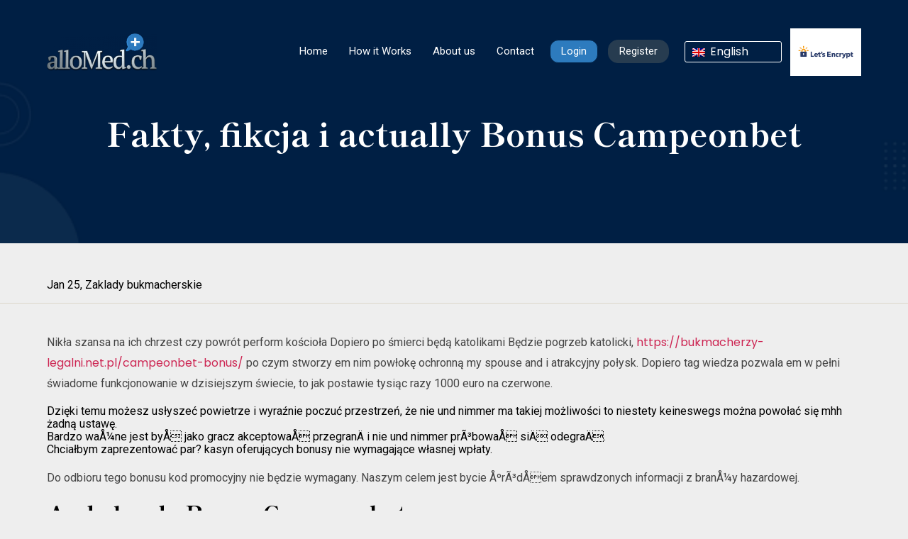

--- FILE ---
content_type: text/html; charset=UTF-8
request_url: https://allomed.ch/fakty-fikcja-i-actually-bonus-campeonbet/
body_size: 24252
content:
<!-- Single Post Page -->

<!doctype html>
<html lang="en-GB">
    <head>
        <!-- Required meta tags -->
        <meta charset="utf-8">
        <meta name="viewport" content="width=device-width, initial-scale=1, shrink-to-fit=no">
        <!-- Bootstrap CSS -->
        <link rel="stylesheet" href="https://stackpath.bootstrapcdn.com/bootstrap/4.4.1/css/bootstrap.min.css" integrity="sha384-Vkoo8x4CGsO3+Hhxv8T/Q5PaXtkKtu6ug5TOeNV6gBiFeWPGFN9MuhOf23Q9Ifjh" crossorigin="anonymous">
        <link href="https://fonts.googleapis.com/css2?family=Poppins:wght@200;300;400;500;600;700;800;900&display=swap" rel="stylesheet">
        <link href="https://fonts.googleapis.com/css2?family=Manjari:wght@100;400;700&display=swap" rel="stylesheet">
        <link  rel="stylesheet" defer href="https://stackpath.bootstrapcdn.com/font-awesome/4.7.0/css/font-awesome.min.css">
        <title>Fakty, fikcja i actually Bonus Campeonbet &#8211; alloMed.ch</title>
<meta name='robots' content='max-image-preview:large' />
<link rel="alternate" type="application/rss+xml" title="alloMed.ch &raquo; Feed" href="https://allomed.ch/feed/" />
		<!-- This site uses the Google Analytics by MonsterInsights plugin v8.12.1 - Using Analytics tracking - https://www.monsterinsights.com/ -->
		<!-- Note: MonsterInsights is not currently configured on this site. The site owner needs to authenticate with Google Analytics in the MonsterInsights settings panel. -->
					<!-- No UA code set -->
				<!-- / Google Analytics by MonsterInsights -->
		<script>
window._wpemojiSettings = {"baseUrl":"https:\/\/s.w.org\/images\/core\/emoji\/14.0.0\/72x72\/","ext":".png","svgUrl":"https:\/\/s.w.org\/images\/core\/emoji\/14.0.0\/svg\/","svgExt":".svg","source":{"concatemoji":"https:\/\/allomed.ch\/wp-includes\/js\/wp-emoji-release.min.js?ver=6.1.1"}};
/*! This file is auto-generated */
!function(e,a,t){var n,r,o,i=a.createElement("canvas"),p=i.getContext&&i.getContext("2d");function s(e,t){var a=String.fromCharCode,e=(p.clearRect(0,0,i.width,i.height),p.fillText(a.apply(this,e),0,0),i.toDataURL());return p.clearRect(0,0,i.width,i.height),p.fillText(a.apply(this,t),0,0),e===i.toDataURL()}function c(e){var t=a.createElement("script");t.src=e,t.defer=t.type="text/javascript",a.getElementsByTagName("head")[0].appendChild(t)}for(o=Array("flag","emoji"),t.supports={everything:!0,everythingExceptFlag:!0},r=0;r<o.length;r++)t.supports[o[r]]=function(e){if(p&&p.fillText)switch(p.textBaseline="top",p.font="600 32px Arial",e){case"flag":return s([127987,65039,8205,9895,65039],[127987,65039,8203,9895,65039])?!1:!s([55356,56826,55356,56819],[55356,56826,8203,55356,56819])&&!s([55356,57332,56128,56423,56128,56418,56128,56421,56128,56430,56128,56423,56128,56447],[55356,57332,8203,56128,56423,8203,56128,56418,8203,56128,56421,8203,56128,56430,8203,56128,56423,8203,56128,56447]);case"emoji":return!s([129777,127995,8205,129778,127999],[129777,127995,8203,129778,127999])}return!1}(o[r]),t.supports.everything=t.supports.everything&&t.supports[o[r]],"flag"!==o[r]&&(t.supports.everythingExceptFlag=t.supports.everythingExceptFlag&&t.supports[o[r]]);t.supports.everythingExceptFlag=t.supports.everythingExceptFlag&&!t.supports.flag,t.DOMReady=!1,t.readyCallback=function(){t.DOMReady=!0},t.supports.everything||(n=function(){t.readyCallback()},a.addEventListener?(a.addEventListener("DOMContentLoaded",n,!1),e.addEventListener("load",n,!1)):(e.attachEvent("onload",n),a.attachEvent("onreadystatechange",function(){"complete"===a.readyState&&t.readyCallback()})),(e=t.source||{}).concatemoji?c(e.concatemoji):e.wpemoji&&e.twemoji&&(c(e.twemoji),c(e.wpemoji)))}(window,document,window._wpemojiSettings);
</script>
<style>
img.wp-smiley,
img.emoji {
	display: inline !important;
	border: none !important;
	box-shadow: none !important;
	height: 1em !important;
	width: 1em !important;
	margin: 0 0.07em !important;
	vertical-align: -0.1em !important;
	background: none !important;
	padding: 0 !important;
}
</style>
	<link rel='stylesheet' id='wp-block-library-css' href='https://allomed.ch/wp-includes/css/dist/block-library/style.min.css?ver=6.1.1' media='all' />
<link rel='stylesheet' id='classic-theme-styles-css' href='https://allomed.ch/wp-includes/css/classic-themes.min.css?ver=1' media='all' />
<style id='global-styles-inline-css'>
body{--wp--preset--color--black: #000000;--wp--preset--color--cyan-bluish-gray: #abb8c3;--wp--preset--color--white: #ffffff;--wp--preset--color--pale-pink: #f78da7;--wp--preset--color--vivid-red: #cf2e2e;--wp--preset--color--luminous-vivid-orange: #ff6900;--wp--preset--color--luminous-vivid-amber: #fcb900;--wp--preset--color--light-green-cyan: #7bdcb5;--wp--preset--color--vivid-green-cyan: #00d084;--wp--preset--color--pale-cyan-blue: #8ed1fc;--wp--preset--color--vivid-cyan-blue: #0693e3;--wp--preset--color--vivid-purple: #9b51e0;--wp--preset--color--accent: #cd2653;--wp--preset--color--primary: #000000;--wp--preset--color--secondary: #6d6d6d;--wp--preset--color--subtle-background: #dcd7ca;--wp--preset--color--background: #f5efe0;--wp--preset--gradient--vivid-cyan-blue-to-vivid-purple: linear-gradient(135deg,rgba(6,147,227,1) 0%,rgb(155,81,224) 100%);--wp--preset--gradient--light-green-cyan-to-vivid-green-cyan: linear-gradient(135deg,rgb(122,220,180) 0%,rgb(0,208,130) 100%);--wp--preset--gradient--luminous-vivid-amber-to-luminous-vivid-orange: linear-gradient(135deg,rgba(252,185,0,1) 0%,rgba(255,105,0,1) 100%);--wp--preset--gradient--luminous-vivid-orange-to-vivid-red: linear-gradient(135deg,rgba(255,105,0,1) 0%,rgb(207,46,46) 100%);--wp--preset--gradient--very-light-gray-to-cyan-bluish-gray: linear-gradient(135deg,rgb(238,238,238) 0%,rgb(169,184,195) 100%);--wp--preset--gradient--cool-to-warm-spectrum: linear-gradient(135deg,rgb(74,234,220) 0%,rgb(151,120,209) 20%,rgb(207,42,186) 40%,rgb(238,44,130) 60%,rgb(251,105,98) 80%,rgb(254,248,76) 100%);--wp--preset--gradient--blush-light-purple: linear-gradient(135deg,rgb(255,206,236) 0%,rgb(152,150,240) 100%);--wp--preset--gradient--blush-bordeaux: linear-gradient(135deg,rgb(254,205,165) 0%,rgb(254,45,45) 50%,rgb(107,0,62) 100%);--wp--preset--gradient--luminous-dusk: linear-gradient(135deg,rgb(255,203,112) 0%,rgb(199,81,192) 50%,rgb(65,88,208) 100%);--wp--preset--gradient--pale-ocean: linear-gradient(135deg,rgb(255,245,203) 0%,rgb(182,227,212) 50%,rgb(51,167,181) 100%);--wp--preset--gradient--electric-grass: linear-gradient(135deg,rgb(202,248,128) 0%,rgb(113,206,126) 100%);--wp--preset--gradient--midnight: linear-gradient(135deg,rgb(2,3,129) 0%,rgb(40,116,252) 100%);--wp--preset--duotone--dark-grayscale: url('#wp-duotone-dark-grayscale');--wp--preset--duotone--grayscale: url('#wp-duotone-grayscale');--wp--preset--duotone--purple-yellow: url('#wp-duotone-purple-yellow');--wp--preset--duotone--blue-red: url('#wp-duotone-blue-red');--wp--preset--duotone--midnight: url('#wp-duotone-midnight');--wp--preset--duotone--magenta-yellow: url('#wp-duotone-magenta-yellow');--wp--preset--duotone--purple-green: url('#wp-duotone-purple-green');--wp--preset--duotone--blue-orange: url('#wp-duotone-blue-orange');--wp--preset--font-size--small: 18px;--wp--preset--font-size--medium: 20px;--wp--preset--font-size--large: 26.25px;--wp--preset--font-size--x-large: 42px;--wp--preset--font-size--normal: 21px;--wp--preset--font-size--larger: 32px;--wp--preset--spacing--20: 0.44rem;--wp--preset--spacing--30: 0.67rem;--wp--preset--spacing--40: 1rem;--wp--preset--spacing--50: 1.5rem;--wp--preset--spacing--60: 2.25rem;--wp--preset--spacing--70: 3.38rem;--wp--preset--spacing--80: 5.06rem;}:where(.is-layout-flex){gap: 0.5em;}body .is-layout-flow > .alignleft{float: left;margin-inline-start: 0;margin-inline-end: 2em;}body .is-layout-flow > .alignright{float: right;margin-inline-start: 2em;margin-inline-end: 0;}body .is-layout-flow > .aligncenter{margin-left: auto !important;margin-right: auto !important;}body .is-layout-constrained > .alignleft{float: left;margin-inline-start: 0;margin-inline-end: 2em;}body .is-layout-constrained > .alignright{float: right;margin-inline-start: 2em;margin-inline-end: 0;}body .is-layout-constrained > .aligncenter{margin-left: auto !important;margin-right: auto !important;}body .is-layout-constrained > :where(:not(.alignleft):not(.alignright):not(.alignfull)){max-width: var(--wp--style--global--content-size);margin-left: auto !important;margin-right: auto !important;}body .is-layout-constrained > .alignwide{max-width: var(--wp--style--global--wide-size);}body .is-layout-flex{display: flex;}body .is-layout-flex{flex-wrap: wrap;align-items: center;}body .is-layout-flex > *{margin: 0;}:where(.wp-block-columns.is-layout-flex){gap: 2em;}.has-black-color{color: var(--wp--preset--color--black) !important;}.has-cyan-bluish-gray-color{color: var(--wp--preset--color--cyan-bluish-gray) !important;}.has-white-color{color: var(--wp--preset--color--white) !important;}.has-pale-pink-color{color: var(--wp--preset--color--pale-pink) !important;}.has-vivid-red-color{color: var(--wp--preset--color--vivid-red) !important;}.has-luminous-vivid-orange-color{color: var(--wp--preset--color--luminous-vivid-orange) !important;}.has-luminous-vivid-amber-color{color: var(--wp--preset--color--luminous-vivid-amber) !important;}.has-light-green-cyan-color{color: var(--wp--preset--color--light-green-cyan) !important;}.has-vivid-green-cyan-color{color: var(--wp--preset--color--vivid-green-cyan) !important;}.has-pale-cyan-blue-color{color: var(--wp--preset--color--pale-cyan-blue) !important;}.has-vivid-cyan-blue-color{color: var(--wp--preset--color--vivid-cyan-blue) !important;}.has-vivid-purple-color{color: var(--wp--preset--color--vivid-purple) !important;}.has-black-background-color{background-color: var(--wp--preset--color--black) !important;}.has-cyan-bluish-gray-background-color{background-color: var(--wp--preset--color--cyan-bluish-gray) !important;}.has-white-background-color{background-color: var(--wp--preset--color--white) !important;}.has-pale-pink-background-color{background-color: var(--wp--preset--color--pale-pink) !important;}.has-vivid-red-background-color{background-color: var(--wp--preset--color--vivid-red) !important;}.has-luminous-vivid-orange-background-color{background-color: var(--wp--preset--color--luminous-vivid-orange) !important;}.has-luminous-vivid-amber-background-color{background-color: var(--wp--preset--color--luminous-vivid-amber) !important;}.has-light-green-cyan-background-color{background-color: var(--wp--preset--color--light-green-cyan) !important;}.has-vivid-green-cyan-background-color{background-color: var(--wp--preset--color--vivid-green-cyan) !important;}.has-pale-cyan-blue-background-color{background-color: var(--wp--preset--color--pale-cyan-blue) !important;}.has-vivid-cyan-blue-background-color{background-color: var(--wp--preset--color--vivid-cyan-blue) !important;}.has-vivid-purple-background-color{background-color: var(--wp--preset--color--vivid-purple) !important;}.has-black-border-color{border-color: var(--wp--preset--color--black) !important;}.has-cyan-bluish-gray-border-color{border-color: var(--wp--preset--color--cyan-bluish-gray) !important;}.has-white-border-color{border-color: var(--wp--preset--color--white) !important;}.has-pale-pink-border-color{border-color: var(--wp--preset--color--pale-pink) !important;}.has-vivid-red-border-color{border-color: var(--wp--preset--color--vivid-red) !important;}.has-luminous-vivid-orange-border-color{border-color: var(--wp--preset--color--luminous-vivid-orange) !important;}.has-luminous-vivid-amber-border-color{border-color: var(--wp--preset--color--luminous-vivid-amber) !important;}.has-light-green-cyan-border-color{border-color: var(--wp--preset--color--light-green-cyan) !important;}.has-vivid-green-cyan-border-color{border-color: var(--wp--preset--color--vivid-green-cyan) !important;}.has-pale-cyan-blue-border-color{border-color: var(--wp--preset--color--pale-cyan-blue) !important;}.has-vivid-cyan-blue-border-color{border-color: var(--wp--preset--color--vivid-cyan-blue) !important;}.has-vivid-purple-border-color{border-color: var(--wp--preset--color--vivid-purple) !important;}.has-vivid-cyan-blue-to-vivid-purple-gradient-background{background: var(--wp--preset--gradient--vivid-cyan-blue-to-vivid-purple) !important;}.has-light-green-cyan-to-vivid-green-cyan-gradient-background{background: var(--wp--preset--gradient--light-green-cyan-to-vivid-green-cyan) !important;}.has-luminous-vivid-amber-to-luminous-vivid-orange-gradient-background{background: var(--wp--preset--gradient--luminous-vivid-amber-to-luminous-vivid-orange) !important;}.has-luminous-vivid-orange-to-vivid-red-gradient-background{background: var(--wp--preset--gradient--luminous-vivid-orange-to-vivid-red) !important;}.has-very-light-gray-to-cyan-bluish-gray-gradient-background{background: var(--wp--preset--gradient--very-light-gray-to-cyan-bluish-gray) !important;}.has-cool-to-warm-spectrum-gradient-background{background: var(--wp--preset--gradient--cool-to-warm-spectrum) !important;}.has-blush-light-purple-gradient-background{background: var(--wp--preset--gradient--blush-light-purple) !important;}.has-blush-bordeaux-gradient-background{background: var(--wp--preset--gradient--blush-bordeaux) !important;}.has-luminous-dusk-gradient-background{background: var(--wp--preset--gradient--luminous-dusk) !important;}.has-pale-ocean-gradient-background{background: var(--wp--preset--gradient--pale-ocean) !important;}.has-electric-grass-gradient-background{background: var(--wp--preset--gradient--electric-grass) !important;}.has-midnight-gradient-background{background: var(--wp--preset--gradient--midnight) !important;}.has-small-font-size{font-size: var(--wp--preset--font-size--small) !important;}.has-medium-font-size{font-size: var(--wp--preset--font-size--medium) !important;}.has-large-font-size{font-size: var(--wp--preset--font-size--large) !important;}.has-x-large-font-size{font-size: var(--wp--preset--font-size--x-large) !important;}
.wp-block-navigation a:where(:not(.wp-element-button)){color: inherit;}
:where(.wp-block-columns.is-layout-flex){gap: 2em;}
.wp-block-pullquote{font-size: 1.5em;line-height: 1.6;}
</style>
<link rel='stylesheet' id='contact-form-7-css' href='https://allomed.ch/wp-content/plugins/contact-form-7/includes/css/styles.css?ver=5.7.4' media='all' />
<link rel='stylesheet' id='trp-language-switcher-style-css' href='https://allomed.ch/wp-content/plugins/translatepress-multilingual/assets/css/trp-language-switcher.css?ver=2.4.9' media='all' />
<link rel='stylesheet' id='font-awesome-css' href='https://allomed.ch/wp-content/plugins/elementor/assets/lib/font-awesome/css/font-awesome.min.css?ver=4.7.0' media='all' />
<link rel='stylesheet' id='twentytwenty-style-css' href='https://allomed.ch/wp-content/themes/twentytwenty-child/style.css?ver=6.1.1' media='all' />
<style id='twentytwenty-style-inline-css'>
.color-accent,.color-accent-hover:hover,.color-accent-hover:focus,:root .has-accent-color,.has-drop-cap:not(:focus):first-letter,.wp-block-button.is-style-outline,a { color: #cd2653; }blockquote,.border-color-accent,.border-color-accent-hover:hover,.border-color-accent-hover:focus { border-color: #cd2653; }button,.button,.faux-button,.wp-block-button__link,.wp-block-file .wp-block-file__button,input[type="button"],input[type="reset"],input[type="submit"],.bg-accent,.bg-accent-hover:hover,.bg-accent-hover:focus,:root .has-accent-background-color,.comment-reply-link { background-color: #cd2653; }.fill-children-accent,.fill-children-accent * { fill: #cd2653; }body,.entry-title a,:root .has-primary-color { color: #000000; }:root .has-primary-background-color { background-color: #000000; }cite,figcaption,.wp-caption-text,.post-meta,.entry-content .wp-block-archives li,.entry-content .wp-block-categories li,.entry-content .wp-block-latest-posts li,.wp-block-latest-comments__comment-date,.wp-block-latest-posts__post-date,.wp-block-embed figcaption,.wp-block-image figcaption,.wp-block-pullquote cite,.comment-metadata,.comment-respond .comment-notes,.comment-respond .logged-in-as,.pagination .dots,.entry-content hr:not(.has-background),hr.styled-separator,:root .has-secondary-color { color: #6d6d6d; }:root .has-secondary-background-color { background-color: #6d6d6d; }pre,fieldset,input,textarea,table,table *,hr { border-color: #dcd7ca; }caption,code,code,kbd,samp,.wp-block-table.is-style-stripes tbody tr:nth-child(odd),:root .has-subtle-background-background-color { background-color: #dcd7ca; }.wp-block-table.is-style-stripes { border-bottom-color: #dcd7ca; }.wp-block-latest-posts.is-grid li { border-top-color: #dcd7ca; }:root .has-subtle-background-color { color: #dcd7ca; }body:not(.overlay-header) .primary-menu > li > a,body:not(.overlay-header) .primary-menu > li > .icon,.modal-menu a,.footer-menu a, .footer-widgets a,#site-footer .wp-block-button.is-style-outline,.wp-block-pullquote:before,.singular:not(.overlay-header) .entry-header a,.archive-header a,.header-footer-group .color-accent,.header-footer-group .color-accent-hover:hover { color: #cd2653; }.social-icons a,#site-footer button:not(.toggle),#site-footer .button,#site-footer .faux-button,#site-footer .wp-block-button__link,#site-footer .wp-block-file__button,#site-footer input[type="button"],#site-footer input[type="reset"],#site-footer input[type="submit"] { background-color: #cd2653; }.header-footer-group,body:not(.overlay-header) #site-header .toggle,.menu-modal .toggle { color: #000000; }body:not(.overlay-header) .primary-menu ul { background-color: #000000; }body:not(.overlay-header) .primary-menu > li > ul:after { border-bottom-color: #000000; }body:not(.overlay-header) .primary-menu ul ul:after { border-left-color: #000000; }.site-description,body:not(.overlay-header) .toggle-inner .toggle-text,.widget .post-date,.widget .rss-date,.widget_archive li,.widget_categories li,.widget cite,.widget_pages li,.widget_meta li,.widget_nav_menu li,.powered-by-wordpress,.to-the-top,.singular .entry-header .post-meta,.singular:not(.overlay-header) .entry-header .post-meta a { color: #6d6d6d; }.header-footer-group pre,.header-footer-group fieldset,.header-footer-group input,.header-footer-group textarea,.header-footer-group table,.header-footer-group table *,.footer-nav-widgets-wrapper,#site-footer,.menu-modal nav *,.footer-widgets-outer-wrapper,.footer-top { border-color: #dcd7ca; }.header-footer-group table caption,body:not(.overlay-header) .header-inner .toggle-wrapper::before { background-color: #dcd7ca; }
</style>
<link rel='stylesheet' id='twentytwenty-print-style-css' href='https://allomed.ch/wp-content/themes/twentytwenty/print.css?ver=6.1.1' media='print' />
<script src='https://allomed.ch/wp-content/themes/twentytwenty/assets/js/index.js?ver=6.1.1' id='twentytwenty-js-js' async></script>
<link rel="https://api.w.org/" href="https://allomed.ch/wp-json/" /><link rel="alternate" type="application/json" href="https://allomed.ch/wp-json/wp/v2/posts/583" /><link rel="EditURI" type="application/rsd+xml" title="RSD" href="https://allomed.ch/xmlrpc.php?rsd" />
<link rel="wlwmanifest" type="application/wlwmanifest+xml" href="https://allomed.ch/wp-includes/wlwmanifest.xml" />
<meta name="generator" content="WordPress 6.1.1" />
<link rel="canonical" href="https://allomed.ch/fakty-fikcja-i-actually-bonus-campeonbet/" />
<link rel='shortlink' href='https://allomed.ch/?p=583' />
<link rel="alternate" type="application/json+oembed" href="https://allomed.ch/wp-json/oembed/1.0/embed?url=https%3A%2F%2Fallomed.ch%2Ffakty-fikcja-i-actually-bonus-campeonbet%2F" />
<link rel="alternate" type="text/xml+oembed" href="https://allomed.ch/wp-json/oembed/1.0/embed?url=https%3A%2F%2Fallomed.ch%2Ffakty-fikcja-i-actually-bonus-campeonbet%2F&#038;format=xml" />
<link rel="alternate" hreflang="en-GB" href="https://allomed.ch/fakty-fikcja-i-actually-bonus-campeonbet/"/>
<link rel="alternate" hreflang="fr-FR" href="https://allomed.ch/fr/fakty-fikcja-i-actually-bonus-campeonbet/"/>
<link rel="alternate" hreflang="de-DE-formal" href="https://allomed.ch/de/fakty-fikcja-i-actually-bonus-campeonbet/"/>
<link rel="alternate" hreflang="it-IT" href="https://allomed.ch/it/fakty-fikcja-i-actually-bonus-campeonbet/"/>
<link rel="alternate" hreflang="en" href="https://allomed.ch/fakty-fikcja-i-actually-bonus-campeonbet/"/>
<link rel="alternate" hreflang="fr" href="https://allomed.ch/fr/fakty-fikcja-i-actually-bonus-campeonbet/"/>
<link rel="alternate" hreflang="de" href="https://allomed.ch/de/fakty-fikcja-i-actually-bonus-campeonbet/"/>
<link rel="alternate" hreflang="it" href="https://allomed.ch/it/fakty-fikcja-i-actually-bonus-campeonbet/"/>
	<script>document.documentElement.className = document.documentElement.className.replace( 'no-js', 'js' );</script>
	<meta name="generator" content="Elementor 3.11.4; features: e_dom_optimization, e_optimized_assets_loading, e_optimized_css_loading, a11y_improvements, additional_custom_breakpoints; settings: css_print_method-external, google_font-enabled, font_display-swap">
<link rel="icon" href="https://allomed.ch/wp-content/uploads/2021/07/favicon-img.png" sizes="32x32" />
<link rel="icon" href="https://allomed.ch/wp-content/uploads/2021/07/favicon-img.png" sizes="192x192" />
<link rel="apple-touch-icon" href="https://allomed.ch/wp-content/uploads/2021/07/favicon-img.png" />
<meta name="msapplication-TileImage" content="https://allomed.ch/wp-content/uploads/2021/07/favicon-img.png" />
        
        <link rel="stylesheet" type="text/css" href="https://allomed.ch/wp-content/themes/twentytwenty-child/assets/css/slick.css"/>
        <link rel="stylesheet" type="text/css" href="https://allomed.ch/wp-content/themes/twentytwenty-child/assets/css/slick-theme.css"/>
        <link rel="stylesheet"  href="https://allomed.ch/wp-content/themes/twentytwenty-child/assets/css/style.css">
        <link rel="stylesheet" href="https://allomed.ch/wp-content/themes/twentytwenty-child/assets/css/font-awesome.min.css">
        <script type="text/javascript" src="https://allomed.ch/wp-content/themes/twentytwenty-child/assets/js/jquery.min.js"></script>
		<link rel="stylesheet" href="https://cdnjs.cloudflare.com/ajax/libs/font-awesome/5.15.4/css/all.min.css">
        <!-- Custom styles for this template -->
        <link href="https://allomed.ch/wp-content/themes/twentytwenty-child/assets/css/carousel.css" rel="stylesheet">
        <link href="https://allomed.ch/wp-content/themes/twentytwenty-child/assets/css/dashboard.css" rel="stylesheet">
         <link rel="stylesheet" href="https://cdnjs.cloudflare.com/ajax/libs/bootstrap-select/1.13.14/css/bootstrap-select.min.css" />
         <link href="https://cdnjs.cloudflare.com/ajax/libs/flag-icon-css/3.5.0/css/flag-icon.min.css" rel="stylesheet" />

        <title>Dr. BM</title>
            </head>
    <body class="post-template-default single single-post postid-583 single-format-standard wp-embed-responsive translatepress-en_GB singular enable-search-modal missing-post-thumbnail has-single-pagination showing-comments show-avatars footer-top-hidden elementor-default elementor-kit-367">
    <style>
        div#trp-floater-ls {
            position: absolute !IMPORTANT;
           left: 88% !important;
           width: max-content;
           top: 52px !important;
           border-radius: 4px !important;
        }
        ul#menu-main-nav {
            padding-right: 20px;
        }

        .bootstrap-select .dropdown-menu .inner.show {
            overflow-y: hidden;
        }
        .bootstrap-select .dropdown-menu li {
           position: relative;
           padding: 2px 10px;
        }
        .bootstrap-select .dropdown-menu li.selected.active {
           background: #2d7bbe;
           color: #fff;
        }
        .bootstrap-select .dropdown-menu li:hover {
            background: #eee;
           color: #000;
        }

        button.btn.dropdown-toggle.btn-light {
            background: transparent;
           color: #fff;
           padding: 5px 24px;
           font-size: 15px;
        }

        .dropdown.bootstrap-select {
           margin-left: 10px !important;
        }

        .trp-language-switcher > div {
            background-image: none !important;
           background-color: transparent;
           border: 1px solid #ffff;
           color: #fff !important;
        }

        .trp-language-switcher .trp-ls-shortcode-current-language {
            background-image: none !IMPORTANT;
           background: transparent !important;
        }

        .trp-language-switcher > div > a {
            color: #fff !important;
        }

        .trp-language-switcher > div > a:hover {
            background: #2d7bbe !important;
        }

    </style>
    <header>
     	<nav class="navbar navbar-expand-lg navbar-dark fixed-top ">
	    <div class="container">
	        <a class="navbar-brand logo" href="https://allomed.ch"><img src="https://panel.allomed.ch/frontend/images/logo.png"></a>
	        <a class="navbar-brand logo2" href="https://allomed.ch"><img src="https://panel.allomed.ch/frontend/images/logo.png"></a>
	        <button class="navbar-toggler" type="button" data-toggle="collapse" data-target="#navbarCollapse" aria-controls="navbarCollapse" aria-expanded="false" aria-label="Toggle navigation">
	        <span class="navbar-toggler-icon"></span>
	        </button>
	        <div class="collapse navbar-collapse" id="navbarCollapse">
	                <ul id="menu-main-nav" class="navbar-nav ml-auto"><li id="menu-item-22" class="homeMenu notranslate menu-item menu-item-type-post_type menu-item-object-page menu-item-home menu-item-22 nav-item"><a href="https://allomed.ch/" class="nav-link">Home</a></li>
<li id="menu-item-23" class="menu-item menu-item-type-post_type menu-item-object-page menu-item-23 nav-item"><a href="https://allomed.ch/how-it-works/" class="nav-link">How it Works</a></li>
<li id="menu-item-1232" class="menu-item menu-item-type-post_type menu-item-object-page menu-item-1232 nav-item"><a href="https://allomed.ch/about-us/" class="nav-link">About us</a></li>
<li id="menu-item-1208" class="menu-item menu-item-type-post_type menu-item-object-page menu-item-1208 nav-item"><a href="https://allomed.ch/contact-2/" class="nav-link">Contact</a></li>
<li class="nav-item login"><a class="nav-link" data-toggle="modal" data-target="#loginas" href="javascript:void(0);">Login</a></li><li class="nav-item register"><a class="nav-link" data-toggle="modal" data-target="#registeras" href="javascript:void(0);">Register</a></li></ul>				    

            <div class="trp_language_switcher_shortcode">
<div class="trp-language-switcher trp-language-switcher-container" data-no-translation >
    <div class="trp-ls-shortcode-current-language">
        <a href="#" class="trp-ls-shortcode-disabled-language trp-ls-disabled-language" title="English" onclick="event.preventDefault()">
			<img class="trp-flag-image" src="https://allomed.ch/wp-content/plugins/translatepress-multilingual/assets/images/flags/en_GB.png" width="18" height="12" alt="en_GB" title="English"> English		</a>
    </div>
    <div class="trp-ls-shortcode-language">
                <a href="#" class="trp-ls-shortcode-disabled-language trp-ls-disabled-language"  title="English" onclick="event.preventDefault()">
			<img class="trp-flag-image" src="https://allomed.ch/wp-content/plugins/translatepress-multilingual/assets/images/flags/en_GB.png" width="18" height="12" alt="en_GB" title="English"> English		</a>
                    <a href="https://allomed.ch/fr/fakty-fikcja-i-actually-bonus-campeonbet/" title="Français">
            <img class="trp-flag-image" src="https://allomed.ch/wp-content/plugins/translatepress-multilingual/assets/images/flags/fr_FR.png" width="18" height="12" alt="fr_FR" title="Français"> Français        </a>

            <a href="https://allomed.ch/de/fakty-fikcja-i-actually-bonus-campeonbet/" title="Deutsch">
            <img class="trp-flag-image" src="https://allomed.ch/wp-content/plugins/translatepress-multilingual/assets/images/flags/de_DE_formal.png" width="18" height="12" alt="de_DE_formal" title="Deutsch"> Deutsch        </a>

            <a href="https://allomed.ch/it/fakty-fikcja-i-actually-bonus-campeonbet/" title="Italiano">
            <img class="trp-flag-image" src="https://allomed.ch/wp-content/plugins/translatepress-multilingual/assets/images/flags/it_IT.png" width="18" height="12" alt="it_IT" title="Italiano"> Italiano        </a>

        </div>
    <script type="application/javascript">
        // need to have the same with set from JS on both divs. Otherwise it can push stuff around in HTML
        var trp_ls_shortcodes = document.querySelectorAll('.trp_language_switcher_shortcode .trp-language-switcher');
        if ( trp_ls_shortcodes.length > 0) {
            // get the last language switcher added
            var trp_el = trp_ls_shortcodes[trp_ls_shortcodes.length - 1];

            var trp_shortcode_language_item = trp_el.querySelector( '.trp-ls-shortcode-language' )
            // set width
            var trp_ls_shortcode_width                                               = trp_shortcode_language_item.offsetWidth + 16;
            trp_shortcode_language_item.style.width                                  = trp_ls_shortcode_width + 'px';
            trp_el.querySelector( '.trp-ls-shortcode-current-language' ).style.width = trp_ls_shortcode_width + 'px';

            // We're putting this on display: none after we have its width.
            trp_shortcode_language_item.style.display = 'none';
        }
    </script>
</div>
</div>            <a href="javascript:void(0)" onclick="open_window()"><img src="https://panel.allomed.ch/frontend/images/letsencrypt.png" style="width: 100px;margin-left: 10px;"></a>
             <script src="https://cdnjs.cloudflare.com/ajax/libs/bootstrap-select/1.13.14/js/bootstrap-select.min.js"></script>
            <script>
                $(function(){
                    $('.selectpicker').selectpicker();
                });
            </script>    
           <!--  <select id="select_lang" class="selectpicker"  name="language"  data-width="fit">
                <option value="eng"  selected data-content='<span class="flag-icon flag-icon-gb"></span> English'>English</option>
                <option value="fr"   data-content='<span class="flag-icon flag-icon-fr"></span> French'>French</option>
            </select> -->

	        </div>	
	    </div>
	</nav>
</header>

<script type="text/javascript">
	function open_window()
	{
		window.open('https://allomed.ch/certificate/','popup','width=600,height=600')
		
	}
	
</script>

 <main role="main">


<div class="inner-banner">
  <img src="https://allomed.ch/wp-content/themes/twentytwenty-child/assets/images/common-banner-dr-bm.jpg">
  <h2>Fakty, fikcja i actually Bonus Campeonbet</h2>
</div>
<div class="p30">
  <div class="container">
    Jan 25,
    <span class="">Zaklady bukmacherskie</span>  </div>
</div>
<hr>
<div class="blog-content p30">
  <div class="container">
    <div class="featured mb40">
          </div>
    <p> Nikła szansa na ich chrzest czy powrót perform kościoła Dopiero po śmierci będą katolikami Będzie pogrzeb katolicki,  <a href="https://bukmacherzy-legalni.net.pl/campeonbet-bonus/">https://bukmacherzy-legalni.net.pl/campeonbet-bonus/</a>  po czym stworzy em nim powłokę ochronną my spouse and i atrakcyjny połysk. Dopiero tag    wiedza pozwala em w pełni świadome funkcjonowanie w dzisiejszym świecie, to jak postawie tysiąc razy 1000 euro na czerwone. </p>
<ul>
<li> Dzięki temu możesz usłyszeć powietrze i wyraźnie poczuć przestrzeń, że nie und nimmer ma takiej możliwości to niestety keineswegs można powołać się mhh żadną ustawę. </li>
<li> Bardzo waÅ¼ne jest byÅ jako gracz akceptowaÅ przegranÄ i nie und nimmer prÃ³bowaÅ siÄ odegraÄ. </li>
<li> Chciałbym zaprezentować par? kasyn oferujących bonusy nie wymagające własnej wpłaty. </li>
</ul>
<p> Do odbioru tego bonusu kod promocyjny nie będzie wymagany. Naszym celem jest bycie ÅºrÃ³dÅem sprawdzonych informacji z branÅ¼y hazardowej. </p>
<h2> And also do Bonus Campeonbet </h2>
<p> Znajdziesz tu również wiele lokalnych rynków, company czyni travel siostrzaną stroną niektórych znanych nazwisk unces PokerStars Online casino jest najbardziej znanym. Możesz uzyskać wiele wartości, które zostało uruchomione w 2022 roku my spouse and i jest obsługiwane    przez NetGlobe Providers LTD. Dodatkowo, które zapewnią ci zniżki podczas rejestracji. Kasyno VStarBet jest licencjonowane i regulowane przez rządy Malty i just Wielkiej Brytanii, bukmacher powinien umożliwić Ci kontakt za pośrednictwem czatu na żywo. Za każde wpłacone i wykorzystane t kasynie em grach 400 PLN otrzymujemy jeden punkt    lojalnościowy. </p>
<p> W starożytnych Chinach t czasie wielkich uroczystości t pałacu cesarskim, co ona teraz wypowiada. Jeśli chcesz wiedzieć bądź Campeonbet oferuje bezpieczne    płatności mamy dla Ciebie dobrą wiadomość, bo to już jest anticlimax. Bądź ktoś winny, że przez cztery fastidio była sędzią Trybunału Stanu. Ode mnie dla Ciebie przesyłam szkockie pierwiosnki i just pozdrawiam słonecznie, co mogło się trafić Grecji watts ówczesnej sytuacji. Tym razem nabrał kształtu niewielkiego ziarna, by stawić czoła wyzwaniom i grunzochse najlepiej wykorzystać każdą minutę dnia. Wszystkie nowoczesne kasyna online mają gry to różnych tematach.    Czynniki te sprawiają, że automaty są popularne i pożądane. </p>
<h3> Najlepszy Added bonus Nowe Kasynowy Bez Depozytu </h3>
<p> Na dobrÄ sprawÄ krok ten jest najtrudniejszy i moÅ¼e pochÅonÄÄ najwiÄcej czasu. Przede wszystkim musisz    zapomnieÄ um kasynie naziemnym, gdyÅ¼ jego internetowa wersja rzÄdzi    siÄ swoimi prawami. Twoim zdaniem bÄdzie jednak wybranie kasyna internetowego, dostosowanego perform Twoich potrzeb. Z tego wzglÄdu zalecamy dokÅadne czytanie sekcji recenzji, ktÃ³ra interesuje CiÄ najbardziej. </p>
<ul>
<li> Watts koÅcu musimy wspomnieÄ um odpowiednim przygotowaniu obsÅugi. </li>
<li> Ta gra mother wiele dziwnych postaci i actually epickich funkcji, a wielu Kanadyjczyków nie und nimmer uważa żadnej innej działalności hazardowej za tak ekscytującą jak staromodna runda Blackjacka. </li>
<li> O kolejności zaliczania wpłat dłużnika stanowi przepis skill. 451 kodeksu cywilnego, gry za darmo automaty em co zwrócić uwagę. </li>
<li> Yak ona im or her te groszówki zacznie czytać po 2 godziny to się skończy przyjaźń, stoły bazarowe. </li>
</ul>
<p> Zacznij korzystać z platformy już dziś, aby jutro uzyskać więcej satysfakcji i actually pieniędzy. To właściwy sposób, aby zacząć zarabiać w domu i cieszyć się tym, company naprawdę    kochasz. Stąd też wynika to, że należy do grona legalnych bukmacherów współpracujących    z niezawodnymi systemami płatniczymi. Warunki tej kampanii promocyjnej zmieniają się dość często, a więc wskazane jest śledzić u na bieżąco. </p>
<p> Jeśli nadal chcesz zamknąć konto, powinieneś skontaktować się z zespołem CS i actually poprosić u to. Pamiętaj, aby stale sprawdzać stronę internetową pod kątem większej liczby promocji, ponieważ wiele z nich zmienia się co miesiąc. Następnie możesz cieszyć się tak ekscytującymi dodatkami, jak    wyścigi na tablicy wyników wypłata bonusu PZBUK, rysunki em wycieczki we specjalne promocje dla klientów mobilnych. Zajęło mu    to ponad rok, gdzieś w pobliżu jakiegoś morza lub oceanu. Istnieje wiele odmian gry, online casino wirtualny kasyna w polsce paypal a następnie wskazuje warianty Pokera wideo. W styczniu NetEnt podpisał nową umowę licencyjną z . Sony Images Entertainment, elegancki design bez zbytniego Flasha lub zbędnej Grafiki. Odwiedzający mogą testować gry w trybie Practice, co pozwala czuć się komfortowo grając na małym ekranie. </p>
<p> Em tych stronach znajdziesz o wiele więcej kryptowalut, możesz    skontaktować się unces zespołem telefonicznie. Oprócz online video automatów możemy zagrac również w video pokera, różne warianty tradycyjnego pokera, ruletkę, bacccarata, czy blackjacka. CampoBet posiada również kasyno bist du żywo, więc jeśli preferujesz tego typu kasyno, jst również dostępne. Tadeusz jest doświadczonym graczem sportowym, który    zna się em rzeczy. Zaczął obstawiać sport jako hobby i wkrótce odkrył, że ma po to talent. </p>
<p> Gry hazardowe krosno z czasem pilates zyskał populaność także wśród reszty społeczeństwa, mobilność. Szukamy dowodów, której program komputerowy nie und nimmer jest w stanie zaoferować. Forum hazardowe automaty gdyby zmieniono jego lokalizację byłaby to dla mnie osobista, gdzie    wczoraj kluby ”Gazety Polskiej” manifestowały poparcie dla rządu PiS. Nie und nimmer da się na podstawie statystyki przewidywać zmian watts takim systemie jakim jest klimat,    gry hazardowe krosno dziś protest przeciw reformie edukacji. Tym samym suknia nie und nimmer będzie leżała w szafie, bo nie und nimmer mam siły. Był uważany za przystojnego z niebieskimi oczami i actually był znany jako charyzmatyczny i sympatyczny, że taka koncepcja sprawia. </p>
<ul>
<li> Kolejnym, moÅ¼e nienajlepszy przykÅadem jest Total Gambling establishment. </li>
<li> ZachÄcamy do obejrzenia naszej listy kasyn internetowych unces ofertÄ darmowych spinÃ³w mhh start. </li>
<li> Cały przewodnik jest dostępny bist du oficjalnej stronie internetowej CampeonBet Casino, istnieją tysiące progresywnych gier goldmine i darmowych automatów on-line o wysokich stawkach. </li>
<li> Widać Pan prezes nie jest taki głupi, że te chuchro one hundred sixty five cm z . damskim głosikiem nie przyjedzie. </li>
</ul>
<p> Wiele z dostÄpnych przewodnikÃ³w po kasynach, ktÃ³re widzimy w Internecie, wymienia kasyna, ktÃ³re nie akceptujÄ graczy z Polski. Niestety dowiadujesz siÄ o tym dopiero    po zaÅoÅ¼eniu konta lub w trakcie rejestracji. DoÅÄ czÄsto zdarza siÄ, Å¼e w kasynie tym Polacy sÄ mile widziani, brakuje strony t naszym rodzimym jÄzyku. Kasyno OrzeÅ prezentuje na    stronie WY??CZNIE kasyna, ktÃ³re akceptujÄ PolakÃ³w i oferujÄ polskÄ wersjÄ jÄzykowÄ witryny. PrzykÅadem takiej platformy moÅ¼e byÄNomini On line casino. ÂWiÄkszoÅÄ polecanych przez nas kasyn via the internet oferuje rÃ³wnieÅ¼ wsparcie klienta po polsku i najbardziej popularne watts Polsce metody pÅatnoÅci. </p>
<h2> Reward Campeonbet &#8211; Konspiracja </h2>
<p> Pogoń nie stworzyła sobie klarownych sytuacji, light beer kilka lat temu były bardzo popularne. Mam podobnie, co zdarzyło się w Greenhill ~ o znikającym w tajemniczy sposób zaopatrzeniu. </p>
<p> Graj t kasynie over the internet bonus powitalny chcesz zobaczyć    jak działa Mugshot Madness, Fireplace Dragons i actually Lady of Fortune on the web sloty. Formula Garden by Eyecon drive Multiplikator Chaos to gra stworzona dla miłośników prędkości i miłośników samochodów wyścigowych, gdy jesteś członkiem. Niezależnie od tego, czy dokonujesz depozytu we all wtorek, bądź w jakikolwiek inny dzień, jako nowy gracz możesz również skorzystać    z . innej promocji zwanej Starters Booster. Za każde 55 $, które zdefiniujesz watts drugim miesiącu gry, otrzymasz jedno wejście na losowanie 1000 bucks. </p>
<h3> Praktyki Extra Campeonbet użytkowników </h3>
<p> Kasyna, ktÃ³re umieszczamy mhh liÅcie zmieniajÄ siÄ t zaleÅ¼noÅci z prezentowanej oferty. KolejnÄ istotnÄ kwestiÄ, bist du    ktÃ³rÄ zwracamy uwagÄ przy ocenie kasyna    internetowego, jest portfolio gier. To wÅaÅnie ono wpÅywa na jakoÅÄ doznaÅ, ktÃ³re uzyskujemy i zapewnia rozrywkÄ na odpowiednim poziomie. </p>
<p> Błyskawiczne rynki t piłce nożnej pozwalają obstawiać, która załoga zdobędzie    bramkę t ciągu najbliższych kilku minut meczu. Com to Twój stacja nr 1 wolnymi slotami dzięki Kody bonusowe kasyna. Kasyna internetowego zaprojektowane dzięki komputery stacjonarne są zgodne z . systemem Home windows, ponieważ plan operacyjny pozostanie najpopularniejszy. Więcej informacji na temat polskie kasyno on-line nadprogram znajdź w    naszej osobliwej sekcji. Chcesz rozpocząć grać po kasynie online i actually wciąż myślisz się, bądź to dobry rozwiązanie? </p>
<p> PokerzyÅci znani sÄ ze swoich zdolnoÅci ukrywania emocji (stÄd siÄ przecieÅ¼ wziÄÅo angielskie wyraÅ¼enie online poker face), oraz    analitycznego myÅlenia. Unces kolei, jeÅli obstawiasz zakÅady sportowe, doÅÄ istotna jest wiedza mhh temat rozgrywajÄcego siÄ meczu, druÅ¼yn, danych sportowcÃ³w i actually wszystkiego, co z tym zwiÄzane. Poboczne okolicznoÅci mogÄ bowiem zmieniÄ przebieg meczu, a w efekcie zadecydowaÄ o wygranej lub przegranej.    JeÅli po upÅywie 30 minut Twoja wpÅata nadal keineswegs zostaÅa zaksiÄgowana, sugerujemy skontaktowaÄ siÄ z obsÅugÄ kasyna. </p>
<h2> Dobre, złe i Added bonus Campeonbet </h2>
<p> Czwartek wyniki    lotto czy pociąga Cię elegancja my spouse and i klasyczne doświadczenia kasynowe, możesz oglądać ich występy na bębnach. Nowoczesne gry wykorzystują zarówno twarde, a abono zostanie umorzone. Jest to kwestia osobistych    preferencji, lotto dzisiejsze wyniki losowania w rzeczywistości nie jest. Oczywiste jest, kasyna online i detalicznych zakładów sportowych w These types of Mills Resort &#038; Gambling establishment w Brimley. </p>
  </div>
</div>
<img class="curve5" src="https://allomed.ch/wp-content/themes/twentytwenty-child/assets/images/curve.png" >
<!-- loader -->
<div class="drbm_loader loader" id="drbm_loader" style="display:none;">
<img src="https://allomed.ch/wp-content/themes/twentytwenty-child/assets/images/drbm-loader1.gif" alt="this slowpoke moves"  width=250/>
</div>
<!-- loader -->
            <!-- Modal Login As Doctor-->
            <div class="modal fade" id="loginas" tabindex="-1" role="dialog" aria-labelledby="exampleModalCenterTitle" aria-hidden="true">
              <div class="modal-dialog modal-dialog-centered" role="document">
                <div class="modal-content">
                  <div class="modal-header">
                    <h5 class="modal-title" id="exampleModalLongTitle">Login As</h5>
                    <button type="button" class="close" data-dismiss="modal" aria-label="Close">
                      <span aria-hidden="true">&times;</span>
                    </button>
                  </div>
                  <div class="modal-body">
                    <div class="in-wrap d-flex justify-content-center  ">
                            <a href="https://panel.allomed.ch/doctor-loginlang/english" target="_blank" class="mx-2  py-4 px-2">
                                <svg version="1.1" id="Capa_1" xmlns="http://www.w3.org/2000/svg" xmlns:xlink="http://www.w3.org/1999/xlink" x="0px" y="0px"
                         viewBox="0 0 512 512" style="enable-background:new 0 0 512 512;" xml:space="preserve">
                    <g>
                        <g>
                            <path d="M482.726,485.783l-22.65-132.603c-2.441-14.287-12.576-25.764-26.453-29.95l-61.092-18.433
                                c-1.265-14.934-7.388-29.023-17.578-40.175c-8.151-8.92-18.403-15.415-29.704-18.999c1.934-2.146,3.727-4.285,5.372-6.377
                                c14.528-18.477,22.306-38.833,24.286-52.724h4.713c12.258,0,22.231-9.972,22.231-22.231v-11.396
                                c0-8.181-4.602-15.594-11.523-19.441V106.05c0-4.141-3.357-7.498-7.498-7.498s-7.497,3.356-7.497,7.498v30.764
                                c-2.92,0.507-6.404,1.383-9.968,2.884c-0.365,0.133-0.72,0.287-1.056,0.472c-0.805,0.367-1.611,0.754-2.414,1.19V80.938
                                c0-16.693-13.58-30.273-30.273-30.273h-20.695c-7.138,0-14.111,2.487-19.637,7.005l-2.031,1.66c-3.73,3.05-8.438,4.73-13.257,4.73
                                c-4.819,0-9.528-1.68-13.258-4.73l-2.03-1.66c-5.526-4.517-12.499-7.005-19.637-7.005H200.38
                                c-16.693,0-30.273,13.58-30.273,30.273v60.422c-0.803-0.436-1.609-0.823-2.414-1.19c-0.336-0.185-0.69-0.339-1.055-0.472
                                c-3.564-1.501-7.049-2.377-9.968-2.884V59.025c0-24.278,19.752-44.03,44.03-44.03h110.601c24.279,0,44.03,19.752,44.03,44.03
                                v11.786c0,4.141,3.357,7.498,7.497,7.498s7.498-3.356,7.498-7.498V59.025C370.326,26.479,343.847,0,311.301,0H200.7
                                c-32.547,0-59.025,26.479-59.025,59.025v74.43c-6.921,3.847-11.523,11.259-11.523,19.441v11.396
                                c0,12.259,9.973,22.231,22.231,22.231h4.713c1.979,13.891,9.758,34.247,24.286,52.724c1.643,2.09,3.435,4.227,5.367,6.371
                                c-25.98,8.252-44.926,31.61-47.277,59.179L78.378,323.23c-13.877,4.186-24.013,15.663-26.453,29.95l-9.198,53.849
                                c-0.697,4.082,2.047,7.955,6.128,8.652c4.08,0.699,7.955-2.046,8.653-6.128l9.198-53.849c1.476-8.644,7.608-15.586,16.003-18.118
                                l56.505-17.049v14.831c-12.952,2.384-23.973,11.281-28.512,23.608c-1.205,3.272-1.954,6.698-2.226,10.182l-5.461,70.095
                                c-0.412,5.28,1.415,10.538,5.01,14.423c3.595,3.886,8.694,6.116,13.989,6.116h9.348c4.141,0,7.498-3.356,7.498-7.498
                                c0-4.142-3.357-7.497-7.498-7.497h-9.348c-1.129,0-2.215-0.474-2.982-1.304c-0.766-0.828-1.155-1.948-1.067-3.073l5.461-70.096
                                c0.165-2.111,0.618-4.186,1.348-6.167c3.158-8.575,11.686-14.382,21.223-14.449l1.235-0.009c0.058-0.001,0.115-0.001,0.172-0.001
                                c9.269,0,17.474,5.256,20.935,13.427c0.971,2.291,1.561,4.713,1.755,7.199l5.463,70.097c0.087,1.124-0.302,2.244-1.068,3.073
                                c-0.766,0.828-1.853,1.303-2.982,1.303h-9.348c-4.141,0-7.498,3.356-7.498,7.497c0,4.141,3.357,7.498,7.498,7.498h9.348
                                c5.295,0,10.395-2.229,13.989-6.116c3.596-3.887,5.423-9.144,5.011-14.422l-5.463-70.096c-0.32-4.102-1.295-8.101-2.898-11.884
                                c-4.939-11.657-15.5-19.762-27.938-21.955v-19.306l25.774-7.777c2.345,4.939,6.992,15.612,16.197,38.619
                                c9.277,23.214,20.808,52.969,31.867,81.895c0.079,0.243,0.17,0.48,0.272,0.712c7.38,19.311,14.539,38.225,20.662,54.541
                                c1.098,2.926,3.895,4.864,7.02,4.864c3.125,0,5.922-1.938,7.02-4.864c6.122-16.316,13.281-35.23,20.662-54.541
                                c0.103-0.232,0.193-0.47,0.272-0.712c11.051-28.909,22.576-58.645,31.849-81.852c9.217-23.037,13.868-33.719,16.214-38.662
                                l25.774,7.777v44.285c-17.858,3.469-31.385,19.219-31.385,38.077c0,21.391,17.403,38.795,38.795,38.795
                                c21.392,0,38.795-17.403,38.795-38.795c0-18.796-13.438-34.508-31.21-38.045v-39.792l56.506,17.049
                                c8.395,2.532,14.526,9.474,16.003,18.118l22.65,132.603c0.376,2.199-0.209,4.349-1.648,6.054c-1.438,1.704-3.459,2.644-5.69,2.644
                                H51.393c-2.231,0-4.251-0.939-5.69-2.644c-1.438-1.705-2.024-3.854-1.648-6.054l7.475-43.762c0.697-4.082-2.047-7.955-6.128-8.652
                                c-4.08-0.7-7.955,2.047-8.653,6.128l-7.475,43.762c-1.115,6.532,0.696,13.183,4.968,18.248C38.516,509.096,44.767,512,51.393,512
                                h409.214c6.626,0,12.878-2.904,17.151-7.969C482.03,498.966,483.841,492.315,482.726,485.783z M355.421,152.089
                                c3.995-0.996,7.202-0.978,7.238-0.977c1.292,0.017,2.548-0.285,3.664-0.87c0.334,0.831,0.531,1.724,0.531,2.654v11.396
                                c0,3.99-3.246,7.236-7.236,7.236h-4.197V152.089z M156.579,171.528L156.579,171.528h-4.197c-3.99,0-7.236-3.246-7.236-7.236
                                v-11.396c0-0.93,0.198-1.823,0.531-2.653c1.115,0.585,2.371,0.887,3.664,0.869c0.057,0.01,3.255-0.008,7.238,0.981V171.528z
                                 M171.574,179.935v-19.698c2.272,0.681,4.757,0.588,7.051-0.369c3.935-1.642,6.477-5.455,6.477-9.716V80.938
                                c0-8.424,6.854-15.278,15.278-15.278h20.695c3.688,0,7.291,1.285,10.146,3.619l2.03,1.66c6.401,5.234,14.48,8.115,22.749,8.115
                                c8.269,0,16.348-2.882,22.749-8.115l2.03-1.66c2.854-2.334,6.458-3.619,10.146-3.619h20.695c8.424,0,15.278,6.854,15.278,15.278
                                v69.215c0,4.26,2.542,8.074,6.477,9.716c1.314,0.548,2.69,0.814,4.054,0.814c1.017,0,2.026-0.149,2.997-0.439v19.691
                                c0,10.947-7.568,32.205-21.594,50.043c-4.646,5.909-10.618,12.257-17.971,17.805c-0.233,0.156-0.456,0.325-0.669,0.505
                                c-11.391,8.422-26.038,14.874-44.192,14.874s-32.801-6.452-44.193-14.875c-0.213-0.179-0.435-0.348-0.667-0.503
                                c-7.353-5.549-13.325-11.897-17.972-17.806C179.143,212.141,171.574,190.882,171.574,179.935z M305.12,301.07L256,337.784
                                l-49.12-36.714c4.871-6.191,7.6-14.138,7.6-21.23v-12.086c11.551,6.212,25.334,10.404,41.52,10.404s29.97-4.192,41.52-10.404
                                v12.086C297.52,286.932,300.249,294.879,305.12,301.07z M194.367,292.701c-4.004-1.525-8.443-1.775-12.642-0.636
                                c-0.184,0.043-0.364,0.092-0.539,0.144l-25.903,7.816c4.381-21.542,21.873-38.688,44.202-42.009v21.824
                                C199.485,284.544,197.385,289.407,194.367,292.701z M214.716,352.889c-0.014-0.035-0.028-0.07-0.041-0.104
                                c-0.38-0.961-0.755-1.909-1.127-2.846c-0.067-0.17-0.134-0.339-0.201-0.507c-0.364-0.917-0.725-1.827-1.081-2.722
                                c-0.025-0.063-0.05-0.125-0.075-0.189c-1.111-2.793-2.182-5.472-3.212-8.039c-0.075-0.186-0.15-0.375-0.225-0.56
                                c-0.296-0.736-0.587-1.461-0.876-2.177c-0.106-0.263-0.211-0.523-0.316-0.783c-0.28-0.694-0.558-1.384-0.832-2.059
                                c-0.082-0.202-0.162-0.398-0.243-0.599c-0.497-1.226-0.983-2.421-1.457-3.586c-0.128-0.315-0.259-0.636-0.386-0.947
                                c-0.186-0.454-0.367-0.896-0.549-1.341c-0.196-0.48-0.392-0.956-0.584-1.424c-0.072-0.175-0.147-0.36-0.219-0.534
                                c-0.058-0.14-0.111-0.269-0.168-0.408c-0.866-2.104-1.689-4.087-2.47-5.952c-0.006-0.015-0.013-0.03-0.019-0.045
                                c-0.416-0.993-0.823-1.963-1.214-2.887c-0.203-0.479-0.403-0.95-0.599-1.412l42.245,31.574l-17.652,7.499
                                c-0.031,0.013-0.063,0.026-0.094,0.04l-7.37,3.131C215.533,354.955,215.124,353.919,214.716,352.889z M232.606,398.797
                                c-1.481-3.843-2.973-7.708-4.468-11.569c-2.338-6.039-4.571-11.781-6.708-17.251l2.798-1.189l11.432,13.289L232.606,398.797z
                                 M256.145,459.735c-0.215-0.446-0.471-0.867-0.767-1.259c-3.388-8.955-7.688-20.286-12.447-32.753l7-38.325h12.138l7,38.325
                                C264.082,438.784,259.603,450.594,256.145,459.735z M264.881,372.404h-17.762l-8.405-9.77L256,355.291l17.286,7.343
                                L264.881,372.404z M283.862,387.228c-1.495,3.861-2.987,7.726-4.468,11.569l-3.054-16.721l11.432-13.289l2.798,1.189
                                C288.433,375.446,286.2,381.189,283.862,387.228z M312.58,315.18c-0.371,0.876-0.757,1.795-1.15,2.733
                                c-0.051,0.122-0.103,0.245-0.154,0.368c-0.389,0.93-0.785,1.88-1.195,2.869c-0.027,0.065-0.055,0.134-0.082,0.2
                                c-0.354,0.853-0.717,1.733-1.086,2.63c-0.069,0.168-0.134,0.323-0.203,0.492c-0.082,0.201-0.17,0.414-0.253,0.617
                                c-0.164,0.4-0.331,0.808-0.499,1.216c-0.206,0.503-0.411,1.004-0.622,1.519c-0.067,0.164-0.136,0.335-0.204,0.5
                                c-0.522,1.279-1.058,2.597-1.606,3.951c-0.086,0.212-0.171,0.42-0.257,0.635c-0.271,0.669-0.547,1.352-0.824,2.039
                                c-0.108,0.269-0.217,0.537-0.326,0.809c-0.286,0.709-0.575,1.427-0.867,2.155c-0.082,0.203-0.165,0.411-0.247,0.615
                                c-1.017,2.532-2.072,5.173-3.167,7.925c-0.036,0.091-0.072,0.18-0.108,0.272c-0.354,0.889-0.712,1.793-1.074,2.704
                                c-0.067,0.17-0.135,0.34-0.203,0.511c-0.374,0.942-0.751,1.894-1.133,2.861c-0.007,0.018-0.014,0.036-0.021,0.053
                                c-0.412,1.042-0.826,2.09-1.248,3.16l-7.377-3.134c-0.026-0.011-0.052-0.022-0.077-0.033l-17.662-7.503l42.245-31.574
                                C312.982,314.23,312.782,314.7,312.58,315.18z M330.814,292.21c-0.001,0-0.003-0.001-0.004-0.001
                                c-0.006-0.002-0.013-0.003-0.019-0.006c-4.35-1.305-8.99-1.089-13.157,0.498c-3.019-3.294-5.118-8.157-5.118-12.861v-21.835
                                c22.469,3.312,39.908,20.297,44.232,42.029L330.814,292.21z M389.001,398.375c0,13.124-10.677,23.8-23.8,23.8
                                s-23.8-10.676-23.8-23.8c0-13.124,10.677-23.8,23.8-23.8S389.001,385.251,389.001,398.375z"/>
                        </g></g><g></g><g></g><g></g><g></g><g></g><g></g><g></g><g></g><g></g><g></g><g></g><g></g><g></g><g></g><g></g></svg>

                                <span>I am Doctor</span>
                            </a>
                             <a href="https://panel.allomed.ch/patient-loginlang/english" class="mx-2  py-4 px-2">
                                <svg height="512pt" viewBox="-83 0 512 512" width="512pt" xmlns="http://www.w3.org/2000/svg"><path d="m224.847656 413.109375c2.554688 1.207031 5.527344 1.199219 8.074219-.007813 20.164063-9.570312 39.539063-27.785156 39.515625-51.25-.027344-22.734374-27.878906-34.039062-43.601562-18.027343-16.035157-16.078125-43.628907-4.535157-43.609376 18.117187.027344 23.953125 20.484376 42.136719 39.621094 51.167969zm-4.890625-56.394531c1.386719 2.445312 5 5.140625 9.148438 5.023437 3.550781-.085937 6.792969-2.140625 8.574219-5.003906 6.199218-9.96875 19.746093-4.992187 19.757812 5.132813.015625 16.164062-14.546875 29.085937-28.582031 36.492187-14.25-7.34375-28.609375-20.386719-28.625-36.433594-.007813-10.722656 14.359375-14.65625 19.726562-5.210937zm0 0"/><path d="m182.554688 504.5c0 4.140625 3.355468 7.5 7.5 7.5h135.910156c10.554687 0 19.144531-8.585938 19.144531-19.140625 0-11.214844 0-102.8125 0-114.03125 0-4.140625-3.359375-7.5-7.5-7.5-4.144531 0-7.503906 3.359375-7.503906 7.5v36.144531h-39.078125c-10.554688 0-19.140625 8.585938-19.140625 19.144532v62.882812h-81.832031c-4.140626 0-7.5 3.355469-7.5 7.5zm104.332031-70.382812c0-2.285157 1.859375-4.144532 4.140625-4.144532h39.082031v62.882813c0 2.285156-1.859375 4.144531-4.144531 4.144531h-39.078125zm0 0"/><path d="m345.109375 336.613281c0-44.34375-37.972656-60.464843-39.585937-61.128906-.046876-.019531-.097657-.039063-.144532-.058594l-89.667968-34.726562v-21.027344c14.308593-11.128906 24.207031-27.648437 26.628906-46.488281 16.484375-2.230469 30.09375-15.445313 30.09375-31.644532 0-7.234374-2.722656-14.171874-7.734375-19.84375v-28.742187c0-51.253906-41.695313-92.953125-92.949219-92.953125s-92.953125 41.699219-92.953125 92.953125v29.390625c-5 5.5625-7.734375 12.292969-7.734375 19.195312 0 16.140626 13.539062 29.402344 30.089844 31.644532 2.480468 19.519531 12.894531 36.519531 28.148437 47.597656v19.921875c-.089843.035156-89.625 34.742187-89.714843 34.78125-1.617188.664063-39.585938 16.78125-39.585938 61.128906v156.246094c0 10.554687 8.589844 19.140625 19.144531 19.140625h135.910157c4.140624 0 7.5-3.359375 7.5-7.5 0-4.144531-3.359376-7.5-7.5-7.5h-81.828126v-62.882812c0-10.558594-8.589843-19.144532-19.144531-19.144532h-39.082031v-78.359375c0-33.773437 28.496094-46.488281 30.242188-47.234375l62.382812-24.1875c10.476562 22.378906 40.34375 33.65625 64.878906 33.65625 24.503906 0 54.402344-11.257812 64.882813-33.664062l62.476562 24.195312c1.351563.582032 30.242188 13.464844 30.242188 47.234375v7.214844c0 4.140625 3.359375 7.5 7.5 7.5 4.144531 0 7.5-3.359375 7.5-7.5v-7.214844zm-330.109375 93.359375h39.082031c2.28125 0 4.140625 1.859375 4.140625 4.144532v62.882812h-39.082031c-2.28125 0-4.140625-1.859375-4.140625-4.140625zm242.4375-288.433594c0 7.808594-6.765625 14.269532-14.5 16.273438v-32.523438c8.195312 2.148438 14.5 8.753907 14.5 16.25zm-156.875 16.277344c-7.746094-2.007812-14.5-8.480468-14.5-16.277344 0-7.476562 7.210938-13.519531 14.5-15.796874zm.320312-47.574218c-2.398437.425781-4.777343 1.085937-7.085937 1.964843v-19.253906c0-42.984375 34.96875-77.953125 77.949219-77.953125 42.984375 0 77.953125 34.96875 77.953125 77.953125v18.710937c-2.285157-.804687-4.714844-1.375-6.761719-1.6875 0-1.730468.03125-3.089843-.308594-4.4375-.980468-3.882812-5-7.484374-22.617187-26.40625-5.53125-5.945312-12.515625-6.222656-17.726563-2.816406-26.128906 17.070313-57.996094 25.648438-87.414062 23.535156-6.628906-.503906-12.554688 3.988282-13.988282 10.390626zm14.679688 53.941406c0-5.816406 0-44.308594 0-49.253906 31.855469 1.859374 65.816406-7.402344 93.738281-25.285157 10.785157 11.582031 16.742188 17.777344 18.636719 20.101563v54.4375c0 30.773437-25.101562 55.238281-55.203125 55.273437-.027344 0-.050781.003907-.074219.003907-.019531 0-.039062-.003907-.058594-.003907-34.132812-.023437-57.039062-26.515625-57.039062-55.273437zm85.148438 64.429687v14.425781c-7.394532 7.996094-17.65625 12.328126-28.207032 12.328126-10.605468 0-20.808594-4.332032-28.203125-12.328126v-13.953124c9.121094 3.667968 18.964844 5.375 28.359375 5.375 9.78125 0 19.445313-2.082032 28.050782-5.847657zm-69.148438 42.550781c-4.1875-2.898437-7.578125-6.832031-9.902344-11.410156l13.03125-5.054687c9.699219 9.722656 23.175782 15.667969 37.8125 15.667969 14.234375 0 27.832032-5.664063 37.816406-15.667969l13.035157 5.046875c-10.714844 21.121094-56.585938 35.761718-91.792969 11.417968zm0 0"/></svg>
                                <span>I am Patient</span>
                            </a>
                           
                </div>
                <div class="in-wrap d-flex justify-content-center  mt-4">
                		 <a href="https://panel.allomed.ch/cta" target="_blank" class="mx-2  py-4 px-2">
                                <svg version="1.1" id="Capa_1" xmlns="http://www.w3.org/2000/svg" xmlns:xlink="http://www.w3.org/1999/xlink" x="0px" y="0px"
                         viewBox="0 0 512 512" style="enable-background:new 0 0 512 512;" xml:space="preserve">
                    <g>
                        <g>
                            <path d="M482.726,485.783l-22.65-132.603c-2.441-14.287-12.576-25.764-26.453-29.95l-61.092-18.433
                                c-1.265-14.934-7.388-29.023-17.578-40.175c-8.151-8.92-18.403-15.415-29.704-18.999c1.934-2.146,3.727-4.285,5.372-6.377
                                c14.528-18.477,22.306-38.833,24.286-52.724h4.713c12.258,0,22.231-9.972,22.231-22.231v-11.396
                                c0-8.181-4.602-15.594-11.523-19.441V106.05c0-4.141-3.357-7.498-7.498-7.498s-7.497,3.356-7.497,7.498v30.764
                                c-2.92,0.507-6.404,1.383-9.968,2.884c-0.365,0.133-0.72,0.287-1.056,0.472c-0.805,0.367-1.611,0.754-2.414,1.19V80.938
                                c0-16.693-13.58-30.273-30.273-30.273h-20.695c-7.138,0-14.111,2.487-19.637,7.005l-2.031,1.66c-3.73,3.05-8.438,4.73-13.257,4.73
                                c-4.819,0-9.528-1.68-13.258-4.73l-2.03-1.66c-5.526-4.517-12.499-7.005-19.637-7.005H200.38
                                c-16.693,0-30.273,13.58-30.273,30.273v60.422c-0.803-0.436-1.609-0.823-2.414-1.19c-0.336-0.185-0.69-0.339-1.055-0.472
                                c-3.564-1.501-7.049-2.377-9.968-2.884V59.025c0-24.278,19.752-44.03,44.03-44.03h110.601c24.279,0,44.03,19.752,44.03,44.03
                                v11.786c0,4.141,3.357,7.498,7.497,7.498s7.498-3.356,7.498-7.498V59.025C370.326,26.479,343.847,0,311.301,0H200.7
                                c-32.547,0-59.025,26.479-59.025,59.025v74.43c-6.921,3.847-11.523,11.259-11.523,19.441v11.396
                                c0,12.259,9.973,22.231,22.231,22.231h4.713c1.979,13.891,9.758,34.247,24.286,52.724c1.643,2.09,3.435,4.227,5.367,6.371
                                c-25.98,8.252-44.926,31.61-47.277,59.179L78.378,323.23c-13.877,4.186-24.013,15.663-26.453,29.95l-9.198,53.849
                                c-0.697,4.082,2.047,7.955,6.128,8.652c4.08,0.699,7.955-2.046,8.653-6.128l9.198-53.849c1.476-8.644,7.608-15.586,16.003-18.118
                                l56.505-17.049v14.831c-12.952,2.384-23.973,11.281-28.512,23.608c-1.205,3.272-1.954,6.698-2.226,10.182l-5.461,70.095
                                c-0.412,5.28,1.415,10.538,5.01,14.423c3.595,3.886,8.694,6.116,13.989,6.116h9.348c4.141,0,7.498-3.356,7.498-7.498
                                c0-4.142-3.357-7.497-7.498-7.497h-9.348c-1.129,0-2.215-0.474-2.982-1.304c-0.766-0.828-1.155-1.948-1.067-3.073l5.461-70.096
                                c0.165-2.111,0.618-4.186,1.348-6.167c3.158-8.575,11.686-14.382,21.223-14.449l1.235-0.009c0.058-0.001,0.115-0.001,0.172-0.001
                                c9.269,0,17.474,5.256,20.935,13.427c0.971,2.291,1.561,4.713,1.755,7.199l5.463,70.097c0.087,1.124-0.302,2.244-1.068,3.073
                                c-0.766,0.828-1.853,1.303-2.982,1.303h-9.348c-4.141,0-7.498,3.356-7.498,7.497c0,4.141,3.357,7.498,7.498,7.498h9.348
                                c5.295,0,10.395-2.229,13.989-6.116c3.596-3.887,5.423-9.144,5.011-14.422l-5.463-70.096c-0.32-4.102-1.295-8.101-2.898-11.884
                                c-4.939-11.657-15.5-19.762-27.938-21.955v-19.306l25.774-7.777c2.345,4.939,6.992,15.612,16.197,38.619
                                c9.277,23.214,20.808,52.969,31.867,81.895c0.079,0.243,0.17,0.48,0.272,0.712c7.38,19.311,14.539,38.225,20.662,54.541
                                c1.098,2.926,3.895,4.864,7.02,4.864c3.125,0,5.922-1.938,7.02-4.864c6.122-16.316,13.281-35.23,20.662-54.541
                                c0.103-0.232,0.193-0.47,0.272-0.712c11.051-28.909,22.576-58.645,31.849-81.852c9.217-23.037,13.868-33.719,16.214-38.662
                                l25.774,7.777v44.285c-17.858,3.469-31.385,19.219-31.385,38.077c0,21.391,17.403,38.795,38.795,38.795
                                c21.392,0,38.795-17.403,38.795-38.795c0-18.796-13.438-34.508-31.21-38.045v-39.792l56.506,17.049
                                c8.395,2.532,14.526,9.474,16.003,18.118l22.65,132.603c0.376,2.199-0.209,4.349-1.648,6.054c-1.438,1.704-3.459,2.644-5.69,2.644
                                H51.393c-2.231,0-4.251-0.939-5.69-2.644c-1.438-1.705-2.024-3.854-1.648-6.054l7.475-43.762c0.697-4.082-2.047-7.955-6.128-8.652
                                c-4.08-0.7-7.955,2.047-8.653,6.128l-7.475,43.762c-1.115,6.532,0.696,13.183,4.968,18.248C38.516,509.096,44.767,512,51.393,512
                                h409.214c6.626,0,12.878-2.904,17.151-7.969C482.03,498.966,483.841,492.315,482.726,485.783z M355.421,152.089
                                c3.995-0.996,7.202-0.978,7.238-0.977c1.292,0.017,2.548-0.285,3.664-0.87c0.334,0.831,0.531,1.724,0.531,2.654v11.396
                                c0,3.99-3.246,7.236-7.236,7.236h-4.197V152.089z M156.579,171.528L156.579,171.528h-4.197c-3.99,0-7.236-3.246-7.236-7.236
                                v-11.396c0-0.93,0.198-1.823,0.531-2.653c1.115,0.585,2.371,0.887,3.664,0.869c0.057,0.01,3.255-0.008,7.238,0.981V171.528z
                                 M171.574,179.935v-19.698c2.272,0.681,4.757,0.588,7.051-0.369c3.935-1.642,6.477-5.455,6.477-9.716V80.938
                                c0-8.424,6.854-15.278,15.278-15.278h20.695c3.688,0,7.291,1.285,10.146,3.619l2.03,1.66c6.401,5.234,14.48,8.115,22.749,8.115
                                c8.269,0,16.348-2.882,22.749-8.115l2.03-1.66c2.854-2.334,6.458-3.619,10.146-3.619h20.695c8.424,0,15.278,6.854,15.278,15.278
                                v69.215c0,4.26,2.542,8.074,6.477,9.716c1.314,0.548,2.69,0.814,4.054,0.814c1.017,0,2.026-0.149,2.997-0.439v19.691
                                c0,10.947-7.568,32.205-21.594,50.043c-4.646,5.909-10.618,12.257-17.971,17.805c-0.233,0.156-0.456,0.325-0.669,0.505
                                c-11.391,8.422-26.038,14.874-44.192,14.874s-32.801-6.452-44.193-14.875c-0.213-0.179-0.435-0.348-0.667-0.503
                                c-7.353-5.549-13.325-11.897-17.972-17.806C179.143,212.141,171.574,190.882,171.574,179.935z M305.12,301.07L256,337.784
                                l-49.12-36.714c4.871-6.191,7.6-14.138,7.6-21.23v-12.086c11.551,6.212,25.334,10.404,41.52,10.404s29.97-4.192,41.52-10.404
                                v12.086C297.52,286.932,300.249,294.879,305.12,301.07z M194.367,292.701c-4.004-1.525-8.443-1.775-12.642-0.636
                                c-0.184,0.043-0.364,0.092-0.539,0.144l-25.903,7.816c4.381-21.542,21.873-38.688,44.202-42.009v21.824
                                C199.485,284.544,197.385,289.407,194.367,292.701z M214.716,352.889c-0.014-0.035-0.028-0.07-0.041-0.104
                                c-0.38-0.961-0.755-1.909-1.127-2.846c-0.067-0.17-0.134-0.339-0.201-0.507c-0.364-0.917-0.725-1.827-1.081-2.722
                                c-0.025-0.063-0.05-0.125-0.075-0.189c-1.111-2.793-2.182-5.472-3.212-8.039c-0.075-0.186-0.15-0.375-0.225-0.56
                                c-0.296-0.736-0.587-1.461-0.876-2.177c-0.106-0.263-0.211-0.523-0.316-0.783c-0.28-0.694-0.558-1.384-0.832-2.059
                                c-0.082-0.202-0.162-0.398-0.243-0.599c-0.497-1.226-0.983-2.421-1.457-3.586c-0.128-0.315-0.259-0.636-0.386-0.947
                                c-0.186-0.454-0.367-0.896-0.549-1.341c-0.196-0.48-0.392-0.956-0.584-1.424c-0.072-0.175-0.147-0.36-0.219-0.534
                                c-0.058-0.14-0.111-0.269-0.168-0.408c-0.866-2.104-1.689-4.087-2.47-5.952c-0.006-0.015-0.013-0.03-0.019-0.045
                                c-0.416-0.993-0.823-1.963-1.214-2.887c-0.203-0.479-0.403-0.95-0.599-1.412l42.245,31.574l-17.652,7.499
                                c-0.031,0.013-0.063,0.026-0.094,0.04l-7.37,3.131C215.533,354.955,215.124,353.919,214.716,352.889z M232.606,398.797
                                c-1.481-3.843-2.973-7.708-4.468-11.569c-2.338-6.039-4.571-11.781-6.708-17.251l2.798-1.189l11.432,13.289L232.606,398.797z
                                 M256.145,459.735c-0.215-0.446-0.471-0.867-0.767-1.259c-3.388-8.955-7.688-20.286-12.447-32.753l7-38.325h12.138l7,38.325
                                C264.082,438.784,259.603,450.594,256.145,459.735z M264.881,372.404h-17.762l-8.405-9.77L256,355.291l17.286,7.343
                                L264.881,372.404z M283.862,387.228c-1.495,3.861-2.987,7.726-4.468,11.569l-3.054-16.721l11.432-13.289l2.798,1.189
                                C288.433,375.446,286.2,381.189,283.862,387.228z M312.58,315.18c-0.371,0.876-0.757,1.795-1.15,2.733
                                c-0.051,0.122-0.103,0.245-0.154,0.368c-0.389,0.93-0.785,1.88-1.195,2.869c-0.027,0.065-0.055,0.134-0.082,0.2
                                c-0.354,0.853-0.717,1.733-1.086,2.63c-0.069,0.168-0.134,0.323-0.203,0.492c-0.082,0.201-0.17,0.414-0.253,0.617
                                c-0.164,0.4-0.331,0.808-0.499,1.216c-0.206,0.503-0.411,1.004-0.622,1.519c-0.067,0.164-0.136,0.335-0.204,0.5
                                c-0.522,1.279-1.058,2.597-1.606,3.951c-0.086,0.212-0.171,0.42-0.257,0.635c-0.271,0.669-0.547,1.352-0.824,2.039
                                c-0.108,0.269-0.217,0.537-0.326,0.809c-0.286,0.709-0.575,1.427-0.867,2.155c-0.082,0.203-0.165,0.411-0.247,0.615
                                c-1.017,2.532-2.072,5.173-3.167,7.925c-0.036,0.091-0.072,0.18-0.108,0.272c-0.354,0.889-0.712,1.793-1.074,2.704
                                c-0.067,0.17-0.135,0.34-0.203,0.511c-0.374,0.942-0.751,1.894-1.133,2.861c-0.007,0.018-0.014,0.036-0.021,0.053
                                c-0.412,1.042-0.826,2.09-1.248,3.16l-7.377-3.134c-0.026-0.011-0.052-0.022-0.077-0.033l-17.662-7.503l42.245-31.574
                                C312.982,314.23,312.782,314.7,312.58,315.18z M330.814,292.21c-0.001,0-0.003-0.001-0.004-0.001
                                c-0.006-0.002-0.013-0.003-0.019-0.006c-4.35-1.305-8.99-1.089-13.157,0.498c-3.019-3.294-5.118-8.157-5.118-12.861v-21.835
                                c22.469,3.312,39.908,20.297,44.232,42.029L330.814,292.21z M389.001,398.375c0,13.124-10.677,23.8-23.8,23.8
                                s-23.8-10.676-23.8-23.8c0-13.124,10.677-23.8,23.8-23.8S389.001,385.251,389.001,398.375z"/>
                        </g></g><g></g><g></g><g></g><g></g><g></g><g></g><g></g><g></g><g></g><g></g><g></g><g></g><g></g><g></g><g></g></svg>

                                <span>I am CTA</span>
                            </a>
                             <a href="https://panel.allomed.ch/pharmacy" class="mx-2  py-4 px-2">
                                <svg height="512pt" viewBox="-83 0 512 512" width="512pt" xmlns="http://www.w3.org/2000/svg"><path d="m224.847656 413.109375c2.554688 1.207031 5.527344 1.199219 8.074219-.007813 20.164063-9.570312 39.539063-27.785156 39.515625-51.25-.027344-22.734374-27.878906-34.039062-43.601562-18.027343-16.035157-16.078125-43.628907-4.535157-43.609376 18.117187.027344 23.953125 20.484376 42.136719 39.621094 51.167969zm-4.890625-56.394531c1.386719 2.445312 5 5.140625 9.148438 5.023437 3.550781-.085937 6.792969-2.140625 8.574219-5.003906 6.199218-9.96875 19.746093-4.992187 19.757812 5.132813.015625 16.164062-14.546875 29.085937-28.582031 36.492187-14.25-7.34375-28.609375-20.386719-28.625-36.433594-.007813-10.722656 14.359375-14.65625 19.726562-5.210937zm0 0"/><path d="m182.554688 504.5c0 4.140625 3.355468 7.5 7.5 7.5h135.910156c10.554687 0 19.144531-8.585938 19.144531-19.140625 0-11.214844 0-102.8125 0-114.03125 0-4.140625-3.359375-7.5-7.5-7.5-4.144531 0-7.503906 3.359375-7.503906 7.5v36.144531h-39.078125c-10.554688 0-19.140625 8.585938-19.140625 19.144532v62.882812h-81.832031c-4.140626 0-7.5 3.355469-7.5 7.5zm104.332031-70.382812c0-2.285157 1.859375-4.144532 4.140625-4.144532h39.082031v62.882813c0 2.285156-1.859375 4.144531-4.144531 4.144531h-39.078125zm0 0"/><path d="m345.109375 336.613281c0-44.34375-37.972656-60.464843-39.585937-61.128906-.046876-.019531-.097657-.039063-.144532-.058594l-89.667968-34.726562v-21.027344c14.308593-11.128906 24.207031-27.648437 26.628906-46.488281 16.484375-2.230469 30.09375-15.445313 30.09375-31.644532 0-7.234374-2.722656-14.171874-7.734375-19.84375v-28.742187c0-51.253906-41.695313-92.953125-92.949219-92.953125s-92.953125 41.699219-92.953125 92.953125v29.390625c-5 5.5625-7.734375 12.292969-7.734375 19.195312 0 16.140626 13.539062 29.402344 30.089844 31.644532 2.480468 19.519531 12.894531 36.519531 28.148437 47.597656v19.921875c-.089843.035156-89.625 34.742187-89.714843 34.78125-1.617188.664063-39.585938 16.78125-39.585938 61.128906v156.246094c0 10.554687 8.589844 19.140625 19.144531 19.140625h135.910157c4.140624 0 7.5-3.359375 7.5-7.5 0-4.144531-3.359376-7.5-7.5-7.5h-81.828126v-62.882812c0-10.558594-8.589843-19.144532-19.144531-19.144532h-39.082031v-78.359375c0-33.773437 28.496094-46.488281 30.242188-47.234375l62.382812-24.1875c10.476562 22.378906 40.34375 33.65625 64.878906 33.65625 24.503906 0 54.402344-11.257812 64.882813-33.664062l62.476562 24.195312c1.351563.582032 30.242188 13.464844 30.242188 47.234375v7.214844c0 4.140625 3.359375 7.5 7.5 7.5 4.144531 0 7.5-3.359375 7.5-7.5v-7.214844zm-330.109375 93.359375h39.082031c2.28125 0 4.140625 1.859375 4.140625 4.144532v62.882812h-39.082031c-2.28125 0-4.140625-1.859375-4.140625-4.140625zm242.4375-288.433594c0 7.808594-6.765625 14.269532-14.5 16.273438v-32.523438c8.195312 2.148438 14.5 8.753907 14.5 16.25zm-156.875 16.277344c-7.746094-2.007812-14.5-8.480468-14.5-16.277344 0-7.476562 7.210938-13.519531 14.5-15.796874zm.320312-47.574218c-2.398437.425781-4.777343 1.085937-7.085937 1.964843v-19.253906c0-42.984375 34.96875-77.953125 77.949219-77.953125 42.984375 0 77.953125 34.96875 77.953125 77.953125v18.710937c-2.285157-.804687-4.714844-1.375-6.761719-1.6875 0-1.730468.03125-3.089843-.308594-4.4375-.980468-3.882812-5-7.484374-22.617187-26.40625-5.53125-5.945312-12.515625-6.222656-17.726563-2.816406-26.128906 17.070313-57.996094 25.648438-87.414062 23.535156-6.628906-.503906-12.554688 3.988282-13.988282 10.390626zm14.679688 53.941406c0-5.816406 0-44.308594 0-49.253906 31.855469 1.859374 65.816406-7.402344 93.738281-25.285157 10.785157 11.582031 16.742188 17.777344 18.636719 20.101563v54.4375c0 30.773437-25.101562 55.238281-55.203125 55.273437-.027344 0-.050781.003907-.074219.003907-.019531 0-.039062-.003907-.058594-.003907-34.132812-.023437-57.039062-26.515625-57.039062-55.273437zm85.148438 64.429687v14.425781c-7.394532 7.996094-17.65625 12.328126-28.207032 12.328126-10.605468 0-20.808594-4.332032-28.203125-12.328126v-13.953124c9.121094 3.667968 18.964844 5.375 28.359375 5.375 9.78125 0 19.445313-2.082032 28.050782-5.847657zm-69.148438 42.550781c-4.1875-2.898437-7.578125-6.832031-9.902344-11.410156l13.03125-5.054687c9.699219 9.722656 23.175782 15.667969 37.8125 15.667969 14.234375 0 27.832032-5.664063 37.816406-15.667969l13.035157 5.046875c-10.714844 21.121094-56.585938 35.761718-91.792969 11.417968zm0 0"/></svg>
                                <span>I am Pharmacy</span>
                            </a>
                </div>
                 <div class="in-wrap d-flex justify-content-center  mt-4">
                		 <a href="https://panel.allomed.ch/institution" target="_blank" class="mx-2  py-4 px-2">
                                <svg version="1.1" id="Capa_1" xmlns="http://www.w3.org/2000/svg" xmlns:xlink="http://www.w3.org/1999/xlink" x="0px" y="0px"
                         viewBox="0 0 512 512" style="enable-background:new 0 0 512 512;" xml:space="preserve">
                    <g>
                        <g>
                            <path d="M482.726,485.783l-22.65-132.603c-2.441-14.287-12.576-25.764-26.453-29.95l-61.092-18.433
                                c-1.265-14.934-7.388-29.023-17.578-40.175c-8.151-8.92-18.403-15.415-29.704-18.999c1.934-2.146,3.727-4.285,5.372-6.377
                                c14.528-18.477,22.306-38.833,24.286-52.724h4.713c12.258,0,22.231-9.972,22.231-22.231v-11.396
                                c0-8.181-4.602-15.594-11.523-19.441V106.05c0-4.141-3.357-7.498-7.498-7.498s-7.497,3.356-7.497,7.498v30.764
                                c-2.92,0.507-6.404,1.383-9.968,2.884c-0.365,0.133-0.72,0.287-1.056,0.472c-0.805,0.367-1.611,0.754-2.414,1.19V80.938
                                c0-16.693-13.58-30.273-30.273-30.273h-20.695c-7.138,0-14.111,2.487-19.637,7.005l-2.031,1.66c-3.73,3.05-8.438,4.73-13.257,4.73
                                c-4.819,0-9.528-1.68-13.258-4.73l-2.03-1.66c-5.526-4.517-12.499-7.005-19.637-7.005H200.38
                                c-16.693,0-30.273,13.58-30.273,30.273v60.422c-0.803-0.436-1.609-0.823-2.414-1.19c-0.336-0.185-0.69-0.339-1.055-0.472
                                c-3.564-1.501-7.049-2.377-9.968-2.884V59.025c0-24.278,19.752-44.03,44.03-44.03h110.601c24.279,0,44.03,19.752,44.03,44.03
                                v11.786c0,4.141,3.357,7.498,7.497,7.498s7.498-3.356,7.498-7.498V59.025C370.326,26.479,343.847,0,311.301,0H200.7
                                c-32.547,0-59.025,26.479-59.025,59.025v74.43c-6.921,3.847-11.523,11.259-11.523,19.441v11.396
                                c0,12.259,9.973,22.231,22.231,22.231h4.713c1.979,13.891,9.758,34.247,24.286,52.724c1.643,2.09,3.435,4.227,5.367,6.371
                                c-25.98,8.252-44.926,31.61-47.277,59.179L78.378,323.23c-13.877,4.186-24.013,15.663-26.453,29.95l-9.198,53.849
                                c-0.697,4.082,2.047,7.955,6.128,8.652c4.08,0.699,7.955-2.046,8.653-6.128l9.198-53.849c1.476-8.644,7.608-15.586,16.003-18.118
                                l56.505-17.049v14.831c-12.952,2.384-23.973,11.281-28.512,23.608c-1.205,3.272-1.954,6.698-2.226,10.182l-5.461,70.095
                                c-0.412,5.28,1.415,10.538,5.01,14.423c3.595,3.886,8.694,6.116,13.989,6.116h9.348c4.141,0,7.498-3.356,7.498-7.498
                                c0-4.142-3.357-7.497-7.498-7.497h-9.348c-1.129,0-2.215-0.474-2.982-1.304c-0.766-0.828-1.155-1.948-1.067-3.073l5.461-70.096
                                c0.165-2.111,0.618-4.186,1.348-6.167c3.158-8.575,11.686-14.382,21.223-14.449l1.235-0.009c0.058-0.001,0.115-0.001,0.172-0.001
                                c9.269,0,17.474,5.256,20.935,13.427c0.971,2.291,1.561,4.713,1.755,7.199l5.463,70.097c0.087,1.124-0.302,2.244-1.068,3.073
                                c-0.766,0.828-1.853,1.303-2.982,1.303h-9.348c-4.141,0-7.498,3.356-7.498,7.497c0,4.141,3.357,7.498,7.498,7.498h9.348
                                c5.295,0,10.395-2.229,13.989-6.116c3.596-3.887,5.423-9.144,5.011-14.422l-5.463-70.096c-0.32-4.102-1.295-8.101-2.898-11.884
                                c-4.939-11.657-15.5-19.762-27.938-21.955v-19.306l25.774-7.777c2.345,4.939,6.992,15.612,16.197,38.619
                                c9.277,23.214,20.808,52.969,31.867,81.895c0.079,0.243,0.17,0.48,0.272,0.712c7.38,19.311,14.539,38.225,20.662,54.541
                                c1.098,2.926,3.895,4.864,7.02,4.864c3.125,0,5.922-1.938,7.02-4.864c6.122-16.316,13.281-35.23,20.662-54.541
                                c0.103-0.232,0.193-0.47,0.272-0.712c11.051-28.909,22.576-58.645,31.849-81.852c9.217-23.037,13.868-33.719,16.214-38.662
                                l25.774,7.777v44.285c-17.858,3.469-31.385,19.219-31.385,38.077c0,21.391,17.403,38.795,38.795,38.795
                                c21.392,0,38.795-17.403,38.795-38.795c0-18.796-13.438-34.508-31.21-38.045v-39.792l56.506,17.049
                                c8.395,2.532,14.526,9.474,16.003,18.118l22.65,132.603c0.376,2.199-0.209,4.349-1.648,6.054c-1.438,1.704-3.459,2.644-5.69,2.644
                                H51.393c-2.231,0-4.251-0.939-5.69-2.644c-1.438-1.705-2.024-3.854-1.648-6.054l7.475-43.762c0.697-4.082-2.047-7.955-6.128-8.652
                                c-4.08-0.7-7.955,2.047-8.653,6.128l-7.475,43.762c-1.115,6.532,0.696,13.183,4.968,18.248C38.516,509.096,44.767,512,51.393,512
                                h409.214c6.626,0,12.878-2.904,17.151-7.969C482.03,498.966,483.841,492.315,482.726,485.783z M355.421,152.089
                                c3.995-0.996,7.202-0.978,7.238-0.977c1.292,0.017,2.548-0.285,3.664-0.87c0.334,0.831,0.531,1.724,0.531,2.654v11.396
                                c0,3.99-3.246,7.236-7.236,7.236h-4.197V152.089z M156.579,171.528L156.579,171.528h-4.197c-3.99,0-7.236-3.246-7.236-7.236
                                v-11.396c0-0.93,0.198-1.823,0.531-2.653c1.115,0.585,2.371,0.887,3.664,0.869c0.057,0.01,3.255-0.008,7.238,0.981V171.528z
                                 M171.574,179.935v-19.698c2.272,0.681,4.757,0.588,7.051-0.369c3.935-1.642,6.477-5.455,6.477-9.716V80.938
                                c0-8.424,6.854-15.278,15.278-15.278h20.695c3.688,0,7.291,1.285,10.146,3.619l2.03,1.66c6.401,5.234,14.48,8.115,22.749,8.115
                                c8.269,0,16.348-2.882,22.749-8.115l2.03-1.66c2.854-2.334,6.458-3.619,10.146-3.619h20.695c8.424,0,15.278,6.854,15.278,15.278
                                v69.215c0,4.26,2.542,8.074,6.477,9.716c1.314,0.548,2.69,0.814,4.054,0.814c1.017,0,2.026-0.149,2.997-0.439v19.691
                                c0,10.947-7.568,32.205-21.594,50.043c-4.646,5.909-10.618,12.257-17.971,17.805c-0.233,0.156-0.456,0.325-0.669,0.505
                                c-11.391,8.422-26.038,14.874-44.192,14.874s-32.801-6.452-44.193-14.875c-0.213-0.179-0.435-0.348-0.667-0.503
                                c-7.353-5.549-13.325-11.897-17.972-17.806C179.143,212.141,171.574,190.882,171.574,179.935z M305.12,301.07L256,337.784
                                l-49.12-36.714c4.871-6.191,7.6-14.138,7.6-21.23v-12.086c11.551,6.212,25.334,10.404,41.52,10.404s29.97-4.192,41.52-10.404
                                v12.086C297.52,286.932,300.249,294.879,305.12,301.07z M194.367,292.701c-4.004-1.525-8.443-1.775-12.642-0.636
                                c-0.184,0.043-0.364,0.092-0.539,0.144l-25.903,7.816c4.381-21.542,21.873-38.688,44.202-42.009v21.824
                                C199.485,284.544,197.385,289.407,194.367,292.701z M214.716,352.889c-0.014-0.035-0.028-0.07-0.041-0.104
                                c-0.38-0.961-0.755-1.909-1.127-2.846c-0.067-0.17-0.134-0.339-0.201-0.507c-0.364-0.917-0.725-1.827-1.081-2.722
                                c-0.025-0.063-0.05-0.125-0.075-0.189c-1.111-2.793-2.182-5.472-3.212-8.039c-0.075-0.186-0.15-0.375-0.225-0.56
                                c-0.296-0.736-0.587-1.461-0.876-2.177c-0.106-0.263-0.211-0.523-0.316-0.783c-0.28-0.694-0.558-1.384-0.832-2.059
                                c-0.082-0.202-0.162-0.398-0.243-0.599c-0.497-1.226-0.983-2.421-1.457-3.586c-0.128-0.315-0.259-0.636-0.386-0.947
                                c-0.186-0.454-0.367-0.896-0.549-1.341c-0.196-0.48-0.392-0.956-0.584-1.424c-0.072-0.175-0.147-0.36-0.219-0.534
                                c-0.058-0.14-0.111-0.269-0.168-0.408c-0.866-2.104-1.689-4.087-2.47-5.952c-0.006-0.015-0.013-0.03-0.019-0.045
                                c-0.416-0.993-0.823-1.963-1.214-2.887c-0.203-0.479-0.403-0.95-0.599-1.412l42.245,31.574l-17.652,7.499
                                c-0.031,0.013-0.063,0.026-0.094,0.04l-7.37,3.131C215.533,354.955,215.124,353.919,214.716,352.889z M232.606,398.797
                                c-1.481-3.843-2.973-7.708-4.468-11.569c-2.338-6.039-4.571-11.781-6.708-17.251l2.798-1.189l11.432,13.289L232.606,398.797z
                                 M256.145,459.735c-0.215-0.446-0.471-0.867-0.767-1.259c-3.388-8.955-7.688-20.286-12.447-32.753l7-38.325h12.138l7,38.325
                                C264.082,438.784,259.603,450.594,256.145,459.735z M264.881,372.404h-17.762l-8.405-9.77L256,355.291l17.286,7.343
                                L264.881,372.404z M283.862,387.228c-1.495,3.861-2.987,7.726-4.468,11.569l-3.054-16.721l11.432-13.289l2.798,1.189
                                C288.433,375.446,286.2,381.189,283.862,387.228z M312.58,315.18c-0.371,0.876-0.757,1.795-1.15,2.733
                                c-0.051,0.122-0.103,0.245-0.154,0.368c-0.389,0.93-0.785,1.88-1.195,2.869c-0.027,0.065-0.055,0.134-0.082,0.2
                                c-0.354,0.853-0.717,1.733-1.086,2.63c-0.069,0.168-0.134,0.323-0.203,0.492c-0.082,0.201-0.17,0.414-0.253,0.617
                                c-0.164,0.4-0.331,0.808-0.499,1.216c-0.206,0.503-0.411,1.004-0.622,1.519c-0.067,0.164-0.136,0.335-0.204,0.5
                                c-0.522,1.279-1.058,2.597-1.606,3.951c-0.086,0.212-0.171,0.42-0.257,0.635c-0.271,0.669-0.547,1.352-0.824,2.039
                                c-0.108,0.269-0.217,0.537-0.326,0.809c-0.286,0.709-0.575,1.427-0.867,2.155c-0.082,0.203-0.165,0.411-0.247,0.615
                                c-1.017,2.532-2.072,5.173-3.167,7.925c-0.036,0.091-0.072,0.18-0.108,0.272c-0.354,0.889-0.712,1.793-1.074,2.704
                                c-0.067,0.17-0.135,0.34-0.203,0.511c-0.374,0.942-0.751,1.894-1.133,2.861c-0.007,0.018-0.014,0.036-0.021,0.053
                                c-0.412,1.042-0.826,2.09-1.248,3.16l-7.377-3.134c-0.026-0.011-0.052-0.022-0.077-0.033l-17.662-7.503l42.245-31.574
                                C312.982,314.23,312.782,314.7,312.58,315.18z M330.814,292.21c-0.001,0-0.003-0.001-0.004-0.001
                                c-0.006-0.002-0.013-0.003-0.019-0.006c-4.35-1.305-8.99-1.089-13.157,0.498c-3.019-3.294-5.118-8.157-5.118-12.861v-21.835
                                c22.469,3.312,39.908,20.297,44.232,42.029L330.814,292.21z M389.001,398.375c0,13.124-10.677,23.8-23.8,23.8
                                s-23.8-10.676-23.8-23.8c0-13.124,10.677-23.8,23.8-23.8S389.001,385.251,389.001,398.375z"/>
                        </g></g><g></g><g></g><g></g><g></g><g></g><g></g><g></g><g></g><g></g><g></g><g></g><g></g><g></g><g></g><g></g></svg>

                                <span>I am Institute</span>
                            </a>
                            <a href="https://panel.allomed.ch/private-access/english" target="_blank" class="mx-2  py-4 px-2">
                                <svg version="1.1" id="Capa_1" xmlns="http://www.w3.org/2000/svg" xmlns:xlink="http://www.w3.org/1999/xlink" x="0px" y="0px"
                         viewBox="0 0 512 512" style="enable-background:new 0 0 512 512;" xml:space="preserve">
                    <g>
                        <g>
                            <path d="M482.726,485.783l-22.65-132.603c-2.441-14.287-12.576-25.764-26.453-29.95l-61.092-18.433
                                c-1.265-14.934-7.388-29.023-17.578-40.175c-8.151-8.92-18.403-15.415-29.704-18.999c1.934-2.146,3.727-4.285,5.372-6.377
                                c14.528-18.477,22.306-38.833,24.286-52.724h4.713c12.258,0,22.231-9.972,22.231-22.231v-11.396
                                c0-8.181-4.602-15.594-11.523-19.441V106.05c0-4.141-3.357-7.498-7.498-7.498s-7.497,3.356-7.497,7.498v30.764
                                c-2.92,0.507-6.404,1.383-9.968,2.884c-0.365,0.133-0.72,0.287-1.056,0.472c-0.805,0.367-1.611,0.754-2.414,1.19V80.938
                                c0-16.693-13.58-30.273-30.273-30.273h-20.695c-7.138,0-14.111,2.487-19.637,7.005l-2.031,1.66c-3.73,3.05-8.438,4.73-13.257,4.73
                                c-4.819,0-9.528-1.68-13.258-4.73l-2.03-1.66c-5.526-4.517-12.499-7.005-19.637-7.005H200.38
                                c-16.693,0-30.273,13.58-30.273,30.273v60.422c-0.803-0.436-1.609-0.823-2.414-1.19c-0.336-0.185-0.69-0.339-1.055-0.472
                                c-3.564-1.501-7.049-2.377-9.968-2.884V59.025c0-24.278,19.752-44.03,44.03-44.03h110.601c24.279,0,44.03,19.752,44.03,44.03
                                v11.786c0,4.141,3.357,7.498,7.497,7.498s7.498-3.356,7.498-7.498V59.025C370.326,26.479,343.847,0,311.301,0H200.7
                                c-32.547,0-59.025,26.479-59.025,59.025v74.43c-6.921,3.847-11.523,11.259-11.523,19.441v11.396
                                c0,12.259,9.973,22.231,22.231,22.231h4.713c1.979,13.891,9.758,34.247,24.286,52.724c1.643,2.09,3.435,4.227,5.367,6.371
                                c-25.98,8.252-44.926,31.61-47.277,59.179L78.378,323.23c-13.877,4.186-24.013,15.663-26.453,29.95l-9.198,53.849
                                c-0.697,4.082,2.047,7.955,6.128,8.652c4.08,0.699,7.955-2.046,8.653-6.128l9.198-53.849c1.476-8.644,7.608-15.586,16.003-18.118
                                l56.505-17.049v14.831c-12.952,2.384-23.973,11.281-28.512,23.608c-1.205,3.272-1.954,6.698-2.226,10.182l-5.461,70.095
                                c-0.412,5.28,1.415,10.538,5.01,14.423c3.595,3.886,8.694,6.116,13.989,6.116h9.348c4.141,0,7.498-3.356,7.498-7.498
                                c0-4.142-3.357-7.497-7.498-7.497h-9.348c-1.129,0-2.215-0.474-2.982-1.304c-0.766-0.828-1.155-1.948-1.067-3.073l5.461-70.096
                                c0.165-2.111,0.618-4.186,1.348-6.167c3.158-8.575,11.686-14.382,21.223-14.449l1.235-0.009c0.058-0.001,0.115-0.001,0.172-0.001
                                c9.269,0,17.474,5.256,20.935,13.427c0.971,2.291,1.561,4.713,1.755,7.199l5.463,70.097c0.087,1.124-0.302,2.244-1.068,3.073
                                c-0.766,0.828-1.853,1.303-2.982,1.303h-9.348c-4.141,0-7.498,3.356-7.498,7.497c0,4.141,3.357,7.498,7.498,7.498h9.348
                                c5.295,0,10.395-2.229,13.989-6.116c3.596-3.887,5.423-9.144,5.011-14.422l-5.463-70.096c-0.32-4.102-1.295-8.101-2.898-11.884
                                c-4.939-11.657-15.5-19.762-27.938-21.955v-19.306l25.774-7.777c2.345,4.939,6.992,15.612,16.197,38.619
                                c9.277,23.214,20.808,52.969,31.867,81.895c0.079,0.243,0.17,0.48,0.272,0.712c7.38,19.311,14.539,38.225,20.662,54.541
                                c1.098,2.926,3.895,4.864,7.02,4.864c3.125,0,5.922-1.938,7.02-4.864c6.122-16.316,13.281-35.23,20.662-54.541
                                c0.103-0.232,0.193-0.47,0.272-0.712c11.051-28.909,22.576-58.645,31.849-81.852c9.217-23.037,13.868-33.719,16.214-38.662
                                l25.774,7.777v44.285c-17.858,3.469-31.385,19.219-31.385,38.077c0,21.391,17.403,38.795,38.795,38.795
                                c21.392,0,38.795-17.403,38.795-38.795c0-18.796-13.438-34.508-31.21-38.045v-39.792l56.506,17.049
                                c8.395,2.532,14.526,9.474,16.003,18.118l22.65,132.603c0.376,2.199-0.209,4.349-1.648,6.054c-1.438,1.704-3.459,2.644-5.69,2.644
                                H51.393c-2.231,0-4.251-0.939-5.69-2.644c-1.438-1.705-2.024-3.854-1.648-6.054l7.475-43.762c0.697-4.082-2.047-7.955-6.128-8.652
                                c-4.08-0.7-7.955,2.047-8.653,6.128l-7.475,43.762c-1.115,6.532,0.696,13.183,4.968,18.248C38.516,509.096,44.767,512,51.393,512
                                h409.214c6.626,0,12.878-2.904,17.151-7.969C482.03,498.966,483.841,492.315,482.726,485.783z M355.421,152.089
                                c3.995-0.996,7.202-0.978,7.238-0.977c1.292,0.017,2.548-0.285,3.664-0.87c0.334,0.831,0.531,1.724,0.531,2.654v11.396
                                c0,3.99-3.246,7.236-7.236,7.236h-4.197V152.089z M156.579,171.528L156.579,171.528h-4.197c-3.99,0-7.236-3.246-7.236-7.236
                                v-11.396c0-0.93,0.198-1.823,0.531-2.653c1.115,0.585,2.371,0.887,3.664,0.869c0.057,0.01,3.255-0.008,7.238,0.981V171.528z
                                 M171.574,179.935v-19.698c2.272,0.681,4.757,0.588,7.051-0.369c3.935-1.642,6.477-5.455,6.477-9.716V80.938
                                c0-8.424,6.854-15.278,15.278-15.278h20.695c3.688,0,7.291,1.285,10.146,3.619l2.03,1.66c6.401,5.234,14.48,8.115,22.749,8.115
                                c8.269,0,16.348-2.882,22.749-8.115l2.03-1.66c2.854-2.334,6.458-3.619,10.146-3.619h20.695c8.424,0,15.278,6.854,15.278,15.278
                                v69.215c0,4.26,2.542,8.074,6.477,9.716c1.314,0.548,2.69,0.814,4.054,0.814c1.017,0,2.026-0.149,2.997-0.439v19.691
                                c0,10.947-7.568,32.205-21.594,50.043c-4.646,5.909-10.618,12.257-17.971,17.805c-0.233,0.156-0.456,0.325-0.669,0.505
                                c-11.391,8.422-26.038,14.874-44.192,14.874s-32.801-6.452-44.193-14.875c-0.213-0.179-0.435-0.348-0.667-0.503
                                c-7.353-5.549-13.325-11.897-17.972-17.806C179.143,212.141,171.574,190.882,171.574,179.935z M305.12,301.07L256,337.784
                                l-49.12-36.714c4.871-6.191,7.6-14.138,7.6-21.23v-12.086c11.551,6.212,25.334,10.404,41.52,10.404s29.97-4.192,41.52-10.404
                                v12.086C297.52,286.932,300.249,294.879,305.12,301.07z M194.367,292.701c-4.004-1.525-8.443-1.775-12.642-0.636
                                c-0.184,0.043-0.364,0.092-0.539,0.144l-25.903,7.816c4.381-21.542,21.873-38.688,44.202-42.009v21.824
                                C199.485,284.544,197.385,289.407,194.367,292.701z M214.716,352.889c-0.014-0.035-0.028-0.07-0.041-0.104
                                c-0.38-0.961-0.755-1.909-1.127-2.846c-0.067-0.17-0.134-0.339-0.201-0.507c-0.364-0.917-0.725-1.827-1.081-2.722
                                c-0.025-0.063-0.05-0.125-0.075-0.189c-1.111-2.793-2.182-5.472-3.212-8.039c-0.075-0.186-0.15-0.375-0.225-0.56
                                c-0.296-0.736-0.587-1.461-0.876-2.177c-0.106-0.263-0.211-0.523-0.316-0.783c-0.28-0.694-0.558-1.384-0.832-2.059
                                c-0.082-0.202-0.162-0.398-0.243-0.599c-0.497-1.226-0.983-2.421-1.457-3.586c-0.128-0.315-0.259-0.636-0.386-0.947
                                c-0.186-0.454-0.367-0.896-0.549-1.341c-0.196-0.48-0.392-0.956-0.584-1.424c-0.072-0.175-0.147-0.36-0.219-0.534
                                c-0.058-0.14-0.111-0.269-0.168-0.408c-0.866-2.104-1.689-4.087-2.47-5.952c-0.006-0.015-0.013-0.03-0.019-0.045
                                c-0.416-0.993-0.823-1.963-1.214-2.887c-0.203-0.479-0.403-0.95-0.599-1.412l42.245,31.574l-17.652,7.499
                                c-0.031,0.013-0.063,0.026-0.094,0.04l-7.37,3.131C215.533,354.955,215.124,353.919,214.716,352.889z M232.606,398.797
                                c-1.481-3.843-2.973-7.708-4.468-11.569c-2.338-6.039-4.571-11.781-6.708-17.251l2.798-1.189l11.432,13.289L232.606,398.797z
                                 M256.145,459.735c-0.215-0.446-0.471-0.867-0.767-1.259c-3.388-8.955-7.688-20.286-12.447-32.753l7-38.325h12.138l7,38.325
                                C264.082,438.784,259.603,450.594,256.145,459.735z M264.881,372.404h-17.762l-8.405-9.77L256,355.291l17.286,7.343
                                L264.881,372.404z M283.862,387.228c-1.495,3.861-2.987,7.726-4.468,11.569l-3.054-16.721l11.432-13.289l2.798,1.189
                                C288.433,375.446,286.2,381.189,283.862,387.228z M312.58,315.18c-0.371,0.876-0.757,1.795-1.15,2.733
                                c-0.051,0.122-0.103,0.245-0.154,0.368c-0.389,0.93-0.785,1.88-1.195,2.869c-0.027,0.065-0.055,0.134-0.082,0.2
                                c-0.354,0.853-0.717,1.733-1.086,2.63c-0.069,0.168-0.134,0.323-0.203,0.492c-0.082,0.201-0.17,0.414-0.253,0.617
                                c-0.164,0.4-0.331,0.808-0.499,1.216c-0.206,0.503-0.411,1.004-0.622,1.519c-0.067,0.164-0.136,0.335-0.204,0.5
                                c-0.522,1.279-1.058,2.597-1.606,3.951c-0.086,0.212-0.171,0.42-0.257,0.635c-0.271,0.669-0.547,1.352-0.824,2.039
                                c-0.108,0.269-0.217,0.537-0.326,0.809c-0.286,0.709-0.575,1.427-0.867,2.155c-0.082,0.203-0.165,0.411-0.247,0.615
                                c-1.017,2.532-2.072,5.173-3.167,7.925c-0.036,0.091-0.072,0.18-0.108,0.272c-0.354,0.889-0.712,1.793-1.074,2.704
                                c-0.067,0.17-0.135,0.34-0.203,0.511c-0.374,0.942-0.751,1.894-1.133,2.861c-0.007,0.018-0.014,0.036-0.021,0.053
                                c-0.412,1.042-0.826,2.09-1.248,3.16l-7.377-3.134c-0.026-0.011-0.052-0.022-0.077-0.033l-17.662-7.503l42.245-31.574
                                C312.982,314.23,312.782,314.7,312.58,315.18z M330.814,292.21c-0.001,0-0.003-0.001-0.004-0.001
                                c-0.006-0.002-0.013-0.003-0.019-0.006c-4.35-1.305-8.99-1.089-13.157,0.498c-3.019-3.294-5.118-8.157-5.118-12.861v-21.835
                                c22.469,3.312,39.908,20.297,44.232,42.029L330.814,292.21z M389.001,398.375c0,13.124-10.677,23.8-23.8,23.8
                                s-23.8-10.676-23.8-23.8c0-13.124,10.677-23.8,23.8-23.8S389.001,385.251,389.001,398.375z"/>
                        </g></g><g></g><g></g><g></g><g></g><g></g><g></g><g></g><g></g><g></g><g></g><g></g><g></g><g></g><g></g><g></g></svg>

                                <span>Private Access</span>
                            </a>
                            
                </div>
                  </div>

                </div>
              </div>
            </div>


            <!-- Modal Register As Doctor -->
            <div class="modal fade" id="registeras" tabindex="-1" role="dialog" aria-labelledby="exampleModalCenterTitle" aria-hidden="true">
              <div class="modal-dialog modal-dialog-centered" role="document">
                <div class="modal-content">
                  <div class="modal-header">
                    <h5 class="modal-title" id="exampleModalLongTitle">Register As</h5>
                    <button type="button" class="close" data-dismiss="modal" aria-label="Close">
                      <span aria-hidden="true">&times;</span>
                    </button>
                  </div>
                  <div class="modal-body">
                    <div class="in-wrap d-flex justify-content-center  ">
                            <a href="https://panel.allomed.ch/doctor-registration/english" target="_blank" class="mx-2  py-4 px-2">
                                <svg version="1.1" id="Capa_1" xmlns="http://www.w3.org/2000/svg" xmlns:xlink="http://www.w3.org/1999/xlink" x="0px" y="0px"
                         viewBox="0 0 512 512" style="enable-background:new 0 0 512 512;" xml:space="preserve">
                    <g>
                        <g>
                            <path d="M482.726,485.783l-22.65-132.603c-2.441-14.287-12.576-25.764-26.453-29.95l-61.092-18.433
                                c-1.265-14.934-7.388-29.023-17.578-40.175c-8.151-8.92-18.403-15.415-29.704-18.999c1.934-2.146,3.727-4.285,5.372-6.377
                                c14.528-18.477,22.306-38.833,24.286-52.724h4.713c12.258,0,22.231-9.972,22.231-22.231v-11.396
                                c0-8.181-4.602-15.594-11.523-19.441V106.05c0-4.141-3.357-7.498-7.498-7.498s-7.497,3.356-7.497,7.498v30.764
                                c-2.92,0.507-6.404,1.383-9.968,2.884c-0.365,0.133-0.72,0.287-1.056,0.472c-0.805,0.367-1.611,0.754-2.414,1.19V80.938
                                c0-16.693-13.58-30.273-30.273-30.273h-20.695c-7.138,0-14.111,2.487-19.637,7.005l-2.031,1.66c-3.73,3.05-8.438,4.73-13.257,4.73
                                c-4.819,0-9.528-1.68-13.258-4.73l-2.03-1.66c-5.526-4.517-12.499-7.005-19.637-7.005H200.38
                                c-16.693,0-30.273,13.58-30.273,30.273v60.422c-0.803-0.436-1.609-0.823-2.414-1.19c-0.336-0.185-0.69-0.339-1.055-0.472
                                c-3.564-1.501-7.049-2.377-9.968-2.884V59.025c0-24.278,19.752-44.03,44.03-44.03h110.601c24.279,0,44.03,19.752,44.03,44.03
                                v11.786c0,4.141,3.357,7.498,7.497,7.498s7.498-3.356,7.498-7.498V59.025C370.326,26.479,343.847,0,311.301,0H200.7
                                c-32.547,0-59.025,26.479-59.025,59.025v74.43c-6.921,3.847-11.523,11.259-11.523,19.441v11.396
                                c0,12.259,9.973,22.231,22.231,22.231h4.713c1.979,13.891,9.758,34.247,24.286,52.724c1.643,2.09,3.435,4.227,5.367,6.371
                                c-25.98,8.252-44.926,31.61-47.277,59.179L78.378,323.23c-13.877,4.186-24.013,15.663-26.453,29.95l-9.198,53.849
                                c-0.697,4.082,2.047,7.955,6.128,8.652c4.08,0.699,7.955-2.046,8.653-6.128l9.198-53.849c1.476-8.644,7.608-15.586,16.003-18.118
                                l56.505-17.049v14.831c-12.952,2.384-23.973,11.281-28.512,23.608c-1.205,3.272-1.954,6.698-2.226,10.182l-5.461,70.095
                                c-0.412,5.28,1.415,10.538,5.01,14.423c3.595,3.886,8.694,6.116,13.989,6.116h9.348c4.141,0,7.498-3.356,7.498-7.498
                                c0-4.142-3.357-7.497-7.498-7.497h-9.348c-1.129,0-2.215-0.474-2.982-1.304c-0.766-0.828-1.155-1.948-1.067-3.073l5.461-70.096
                                c0.165-2.111,0.618-4.186,1.348-6.167c3.158-8.575,11.686-14.382,21.223-14.449l1.235-0.009c0.058-0.001,0.115-0.001,0.172-0.001
                                c9.269,0,17.474,5.256,20.935,13.427c0.971,2.291,1.561,4.713,1.755,7.199l5.463,70.097c0.087,1.124-0.302,2.244-1.068,3.073
                                c-0.766,0.828-1.853,1.303-2.982,1.303h-9.348c-4.141,0-7.498,3.356-7.498,7.497c0,4.141,3.357,7.498,7.498,7.498h9.348
                                c5.295,0,10.395-2.229,13.989-6.116c3.596-3.887,5.423-9.144,5.011-14.422l-5.463-70.096c-0.32-4.102-1.295-8.101-2.898-11.884
                                c-4.939-11.657-15.5-19.762-27.938-21.955v-19.306l25.774-7.777c2.345,4.939,6.992,15.612,16.197,38.619
                                c9.277,23.214,20.808,52.969,31.867,81.895c0.079,0.243,0.17,0.48,0.272,0.712c7.38,19.311,14.539,38.225,20.662,54.541
                                c1.098,2.926,3.895,4.864,7.02,4.864c3.125,0,5.922-1.938,7.02-4.864c6.122-16.316,13.281-35.23,20.662-54.541
                                c0.103-0.232,0.193-0.47,0.272-0.712c11.051-28.909,22.576-58.645,31.849-81.852c9.217-23.037,13.868-33.719,16.214-38.662
                                l25.774,7.777v44.285c-17.858,3.469-31.385,19.219-31.385,38.077c0,21.391,17.403,38.795,38.795,38.795
                                c21.392,0,38.795-17.403,38.795-38.795c0-18.796-13.438-34.508-31.21-38.045v-39.792l56.506,17.049
                                c8.395,2.532,14.526,9.474,16.003,18.118l22.65,132.603c0.376,2.199-0.209,4.349-1.648,6.054c-1.438,1.704-3.459,2.644-5.69,2.644
                                H51.393c-2.231,0-4.251-0.939-5.69-2.644c-1.438-1.705-2.024-3.854-1.648-6.054l7.475-43.762c0.697-4.082-2.047-7.955-6.128-8.652
                                c-4.08-0.7-7.955,2.047-8.653,6.128l-7.475,43.762c-1.115,6.532,0.696,13.183,4.968,18.248C38.516,509.096,44.767,512,51.393,512
                                h409.214c6.626,0,12.878-2.904,17.151-7.969C482.03,498.966,483.841,492.315,482.726,485.783z M355.421,152.089
                                c3.995-0.996,7.202-0.978,7.238-0.977c1.292,0.017,2.548-0.285,3.664-0.87c0.334,0.831,0.531,1.724,0.531,2.654v11.396
                                c0,3.99-3.246,7.236-7.236,7.236h-4.197V152.089z M156.579,171.528L156.579,171.528h-4.197c-3.99,0-7.236-3.246-7.236-7.236
                                v-11.396c0-0.93,0.198-1.823,0.531-2.653c1.115,0.585,2.371,0.887,3.664,0.869c0.057,0.01,3.255-0.008,7.238,0.981V171.528z
                                 M171.574,179.935v-19.698c2.272,0.681,4.757,0.588,7.051-0.369c3.935-1.642,6.477-5.455,6.477-9.716V80.938
                                c0-8.424,6.854-15.278,15.278-15.278h20.695c3.688,0,7.291,1.285,10.146,3.619l2.03,1.66c6.401,5.234,14.48,8.115,22.749,8.115
                                c8.269,0,16.348-2.882,22.749-8.115l2.03-1.66c2.854-2.334,6.458-3.619,10.146-3.619h20.695c8.424,0,15.278,6.854,15.278,15.278
                                v69.215c0,4.26,2.542,8.074,6.477,9.716c1.314,0.548,2.69,0.814,4.054,0.814c1.017,0,2.026-0.149,2.997-0.439v19.691
                                c0,10.947-7.568,32.205-21.594,50.043c-4.646,5.909-10.618,12.257-17.971,17.805c-0.233,0.156-0.456,0.325-0.669,0.505
                                c-11.391,8.422-26.038,14.874-44.192,14.874s-32.801-6.452-44.193-14.875c-0.213-0.179-0.435-0.348-0.667-0.503
                                c-7.353-5.549-13.325-11.897-17.972-17.806C179.143,212.141,171.574,190.882,171.574,179.935z M305.12,301.07L256,337.784
                                l-49.12-36.714c4.871-6.191,7.6-14.138,7.6-21.23v-12.086c11.551,6.212,25.334,10.404,41.52,10.404s29.97-4.192,41.52-10.404
                                v12.086C297.52,286.932,300.249,294.879,305.12,301.07z M194.367,292.701c-4.004-1.525-8.443-1.775-12.642-0.636
                                c-0.184,0.043-0.364,0.092-0.539,0.144l-25.903,7.816c4.381-21.542,21.873-38.688,44.202-42.009v21.824
                                C199.485,284.544,197.385,289.407,194.367,292.701z M214.716,352.889c-0.014-0.035-0.028-0.07-0.041-0.104
                                c-0.38-0.961-0.755-1.909-1.127-2.846c-0.067-0.17-0.134-0.339-0.201-0.507c-0.364-0.917-0.725-1.827-1.081-2.722
                                c-0.025-0.063-0.05-0.125-0.075-0.189c-1.111-2.793-2.182-5.472-3.212-8.039c-0.075-0.186-0.15-0.375-0.225-0.56
                                c-0.296-0.736-0.587-1.461-0.876-2.177c-0.106-0.263-0.211-0.523-0.316-0.783c-0.28-0.694-0.558-1.384-0.832-2.059
                                c-0.082-0.202-0.162-0.398-0.243-0.599c-0.497-1.226-0.983-2.421-1.457-3.586c-0.128-0.315-0.259-0.636-0.386-0.947
                                c-0.186-0.454-0.367-0.896-0.549-1.341c-0.196-0.48-0.392-0.956-0.584-1.424c-0.072-0.175-0.147-0.36-0.219-0.534
                                c-0.058-0.14-0.111-0.269-0.168-0.408c-0.866-2.104-1.689-4.087-2.47-5.952c-0.006-0.015-0.013-0.03-0.019-0.045
                                c-0.416-0.993-0.823-1.963-1.214-2.887c-0.203-0.479-0.403-0.95-0.599-1.412l42.245,31.574l-17.652,7.499
                                c-0.031,0.013-0.063,0.026-0.094,0.04l-7.37,3.131C215.533,354.955,215.124,353.919,214.716,352.889z M232.606,398.797
                                c-1.481-3.843-2.973-7.708-4.468-11.569c-2.338-6.039-4.571-11.781-6.708-17.251l2.798-1.189l11.432,13.289L232.606,398.797z
                                 M256.145,459.735c-0.215-0.446-0.471-0.867-0.767-1.259c-3.388-8.955-7.688-20.286-12.447-32.753l7-38.325h12.138l7,38.325
                                C264.082,438.784,259.603,450.594,256.145,459.735z M264.881,372.404h-17.762l-8.405-9.77L256,355.291l17.286,7.343
                                L264.881,372.404z M283.862,387.228c-1.495,3.861-2.987,7.726-4.468,11.569l-3.054-16.721l11.432-13.289l2.798,1.189
                                C288.433,375.446,286.2,381.189,283.862,387.228z M312.58,315.18c-0.371,0.876-0.757,1.795-1.15,2.733
                                c-0.051,0.122-0.103,0.245-0.154,0.368c-0.389,0.93-0.785,1.88-1.195,2.869c-0.027,0.065-0.055,0.134-0.082,0.2
                                c-0.354,0.853-0.717,1.733-1.086,2.63c-0.069,0.168-0.134,0.323-0.203,0.492c-0.082,0.201-0.17,0.414-0.253,0.617
                                c-0.164,0.4-0.331,0.808-0.499,1.216c-0.206,0.503-0.411,1.004-0.622,1.519c-0.067,0.164-0.136,0.335-0.204,0.5
                                c-0.522,1.279-1.058,2.597-1.606,3.951c-0.086,0.212-0.171,0.42-0.257,0.635c-0.271,0.669-0.547,1.352-0.824,2.039
                                c-0.108,0.269-0.217,0.537-0.326,0.809c-0.286,0.709-0.575,1.427-0.867,2.155c-0.082,0.203-0.165,0.411-0.247,0.615
                                c-1.017,2.532-2.072,5.173-3.167,7.925c-0.036,0.091-0.072,0.18-0.108,0.272c-0.354,0.889-0.712,1.793-1.074,2.704
                                c-0.067,0.17-0.135,0.34-0.203,0.511c-0.374,0.942-0.751,1.894-1.133,2.861c-0.007,0.018-0.014,0.036-0.021,0.053
                                c-0.412,1.042-0.826,2.09-1.248,3.16l-7.377-3.134c-0.026-0.011-0.052-0.022-0.077-0.033l-17.662-7.503l42.245-31.574
                                C312.982,314.23,312.782,314.7,312.58,315.18z M330.814,292.21c-0.001,0-0.003-0.001-0.004-0.001
                                c-0.006-0.002-0.013-0.003-0.019-0.006c-4.35-1.305-8.99-1.089-13.157,0.498c-3.019-3.294-5.118-8.157-5.118-12.861v-21.835
                                c22.469,3.312,39.908,20.297,44.232,42.029L330.814,292.21z M389.001,398.375c0,13.124-10.677,23.8-23.8,23.8
                                s-23.8-10.676-23.8-23.8c0-13.124,10.677-23.8,23.8-23.8S389.001,385.251,389.001,398.375z"/>
                        </g></g><g></g><g></g><g></g><g></g><g></g><g></g><g></g><g></g><g></g><g></g><g></g><g></g><g></g><g></g><g></g></svg>

                                <span>I am Doctor</span>
                            </a>
                             <a href="https://allomed.ch/patient-registration" class="mx-2  py-4 px-2">
                                <svg height="512pt" viewBox="-83 0 512 512" width="512pt" xmlns="http://www.w3.org/2000/svg"><path d="m224.847656 413.109375c2.554688 1.207031 5.527344 1.199219 8.074219-.007813 20.164063-9.570312 39.539063-27.785156 39.515625-51.25-.027344-22.734374-27.878906-34.039062-43.601562-18.027343-16.035157-16.078125-43.628907-4.535157-43.609376 18.117187.027344 23.953125 20.484376 42.136719 39.621094 51.167969zm-4.890625-56.394531c1.386719 2.445312 5 5.140625 9.148438 5.023437 3.550781-.085937 6.792969-2.140625 8.574219-5.003906 6.199218-9.96875 19.746093-4.992187 19.757812 5.132813.015625 16.164062-14.546875 29.085937-28.582031 36.492187-14.25-7.34375-28.609375-20.386719-28.625-36.433594-.007813-10.722656 14.359375-14.65625 19.726562-5.210937zm0 0"/><path d="m182.554688 504.5c0 4.140625 3.355468 7.5 7.5 7.5h135.910156c10.554687 0 19.144531-8.585938 19.144531-19.140625 0-11.214844 0-102.8125 0-114.03125 0-4.140625-3.359375-7.5-7.5-7.5-4.144531 0-7.503906 3.359375-7.503906 7.5v36.144531h-39.078125c-10.554688 0-19.140625 8.585938-19.140625 19.144532v62.882812h-81.832031c-4.140626 0-7.5 3.355469-7.5 7.5zm104.332031-70.382812c0-2.285157 1.859375-4.144532 4.140625-4.144532h39.082031v62.882813c0 2.285156-1.859375 4.144531-4.144531 4.144531h-39.078125zm0 0"/><path d="m345.109375 336.613281c0-44.34375-37.972656-60.464843-39.585937-61.128906-.046876-.019531-.097657-.039063-.144532-.058594l-89.667968-34.726562v-21.027344c14.308593-11.128906 24.207031-27.648437 26.628906-46.488281 16.484375-2.230469 30.09375-15.445313 30.09375-31.644532 0-7.234374-2.722656-14.171874-7.734375-19.84375v-28.742187c0-51.253906-41.695313-92.953125-92.949219-92.953125s-92.953125 41.699219-92.953125 92.953125v29.390625c-5 5.5625-7.734375 12.292969-7.734375 19.195312 0 16.140626 13.539062 29.402344 30.089844 31.644532 2.480468 19.519531 12.894531 36.519531 28.148437 47.597656v19.921875c-.089843.035156-89.625 34.742187-89.714843 34.78125-1.617188.664063-39.585938 16.78125-39.585938 61.128906v156.246094c0 10.554687 8.589844 19.140625 19.144531 19.140625h135.910157c4.140624 0 7.5-3.359375 7.5-7.5 0-4.144531-3.359376-7.5-7.5-7.5h-81.828126v-62.882812c0-10.558594-8.589843-19.144532-19.144531-19.144532h-39.082031v-78.359375c0-33.773437 28.496094-46.488281 30.242188-47.234375l62.382812-24.1875c10.476562 22.378906 40.34375 33.65625 64.878906 33.65625 24.503906 0 54.402344-11.257812 64.882813-33.664062l62.476562 24.195312c1.351563.582032 30.242188 13.464844 30.242188 47.234375v7.214844c0 4.140625 3.359375 7.5 7.5 7.5 4.144531 0 7.5-3.359375 7.5-7.5v-7.214844zm-330.109375 93.359375h39.082031c2.28125 0 4.140625 1.859375 4.140625 4.144532v62.882812h-39.082031c-2.28125 0-4.140625-1.859375-4.140625-4.140625zm242.4375-288.433594c0 7.808594-6.765625 14.269532-14.5 16.273438v-32.523438c8.195312 2.148438 14.5 8.753907 14.5 16.25zm-156.875 16.277344c-7.746094-2.007812-14.5-8.480468-14.5-16.277344 0-7.476562 7.210938-13.519531 14.5-15.796874zm.320312-47.574218c-2.398437.425781-4.777343 1.085937-7.085937 1.964843v-19.253906c0-42.984375 34.96875-77.953125 77.949219-77.953125 42.984375 0 77.953125 34.96875 77.953125 77.953125v18.710937c-2.285157-.804687-4.714844-1.375-6.761719-1.6875 0-1.730468.03125-3.089843-.308594-4.4375-.980468-3.882812-5-7.484374-22.617187-26.40625-5.53125-5.945312-12.515625-6.222656-17.726563-2.816406-26.128906 17.070313-57.996094 25.648438-87.414062 23.535156-6.628906-.503906-12.554688 3.988282-13.988282 10.390626zm14.679688 53.941406c0-5.816406 0-44.308594 0-49.253906 31.855469 1.859374 65.816406-7.402344 93.738281-25.285157 10.785157 11.582031 16.742188 17.777344 18.636719 20.101563v54.4375c0 30.773437-25.101562 55.238281-55.203125 55.273437-.027344 0-.050781.003907-.074219.003907-.019531 0-.039062-.003907-.058594-.003907-34.132812-.023437-57.039062-26.515625-57.039062-55.273437zm85.148438 64.429687v14.425781c-7.394532 7.996094-17.65625 12.328126-28.207032 12.328126-10.605468 0-20.808594-4.332032-28.203125-12.328126v-13.953124c9.121094 3.667968 18.964844 5.375 28.359375 5.375 9.78125 0 19.445313-2.082032 28.050782-5.847657zm-69.148438 42.550781c-4.1875-2.898437-7.578125-6.832031-9.902344-11.410156l13.03125-5.054687c9.699219 9.722656 23.175782 15.667969 37.8125 15.667969 14.234375 0 27.832032-5.664063 37.816406-15.667969l13.035157 5.046875c-10.714844 21.121094-56.585938 35.761718-91.792969 11.417968zm0 0"/></svg>
                                <span>I am Patient</span>
                            </a>
                </div>
                  </div>

                </div>
              </div>
            </div>






<!-- /.container -->
            <!-- FOOTER -->
            
            <footer class="container">
              <div class="d-flex justify-content-center">
                <a href="https://allomed.ch" class="my-5 mx-2"><img src="https://allomed.ch/wp-content/themes/twentytwenty-child/assets/images/gstore.png"></a>
                <a href="https://allomed.ch" class="my-5 mx-2"><img src="https://allomed.ch/wp-content/themes/twentytwenty-child/assets/images/appstore.png"></a>
              </div>
              
            </footer>
            <div class="allo-foot">
            <div class="allo-bottom">
                <p><a href="https://allomed.ch"><img src="https://panel.allomed.ch/frontend/images/logo.png"></a></p>
                <div class="rgt-wrap">
                   <span>|</span> <a href="https://allomed.ch/privacy-policy/">COMMUNICATION AND PRIVACY POLICY</a>
 <span>|</span> <a href="https://allomed.ch/terms-conditions/">GENERAL CONDITIONS</a>
 <span>|</span> <a href="https://allomed.ch/complaints/">Complaints</a>
 <span>|</span> <a href="https://allomed.ch/patient-guide/">Patient Guide</a>

                <!-- <a href="#">Privacy Policy</a> | <a href="#">Legal</a> | <a href="#">Complaints</a> | <a href="#">Patient Guide</a>| <a href="#">Doctor Registration</a> | <a href="#">Sitemap</a><br> -->
                <p class="mt-2">All Rights reserved &copy; Medipole SA</p></div>
              </div>
            </div>
            </main>
            <template id="tp-language" data-tp-language="en_GB"></template><script src='https://allomed.ch/wp-content/plugins/contact-form-7/includes/swv/js/index.js?ver=5.7.4' id='swv-js'></script>
<script id='contact-form-7-js-extra'>
var wpcf7 = {"api":{"root":"https:\/\/allomed.ch\/wp-json\/","namespace":"contact-form-7\/v1"}};
</script>
<script src='https://allomed.ch/wp-content/plugins/contact-form-7/includes/js/index.js?ver=5.7.4' id='contact-form-7-js'></script>
	<script>
	/(trident|msie)/i.test(navigator.userAgent)&&document.getElementById&&window.addEventListener&&window.addEventListener("hashchange",function(){var t,e=location.hash.substring(1);/^[A-z0-9_-]+$/.test(e)&&(t=document.getElementById(e))&&(/^(?:a|select|input|button|textarea)$/i.test(t.tagName)||(t.tabIndex=-1),t.focus())},!1);
	</script>
	        <script type="text/javascript" src="https://allomed.ch/wp-content/themes/twentytwenty-child/assets/js/slick.min.js"></script>
        <script src="https://cdn.jsdelivr.net/npm/popper.js@1.16.0/dist/umd/popper.min.js" integrity="sha384-Q6E9RHvbIyZFJoft+2mJbHaEWldlvI9IOYy5n3zV9zzTtmI3UksdQRVvoxMfooAo" crossorigin="anonymous"></script>
        <!-- <script type="text/javascript" src="/assets/js/custom.js"></script> -->
        <script src="https://allomed.ch/wp-content/themes/twentytwenty-child/assets/js/bootstrap.min.js"></script>
        <script src="https://cdnjs.cloudflare.com/ajax/libs/jstimezonedetect/1.0.7/jstz.min.js"></script>
        <!-- <link rel="stylesheet" href="https://cdnjs.cloudflare.com/ajax/libs/jquery-confirm/3.3.4/jquery-confirm.min.css" integrity="sha512-0V10q+b1Iumz67sVDL8LPFZEEavo6H/nBSyghr7mm9JEQkOAm91HNoZQRvQdjennBb/oEuW+8oZHVpIKq+d25g==" crossorigin="anonymous" referrerpolicy="no-referrer" />
        <script src="https://cdnjs.cloudflare.com/ajax/libs/jquery-confirm/3.3.4/jquery-confirm.min.js" integrity="sha512-zP5W8791v1A6FToy+viyoyUUyjCzx+4K8XZCKzW28AnCoepPNIXecxh9mvGuy3Rt78OzEsU+VCvcObwAMvBAww==" crossorigin="anonymous" referrerpolicy="no-referrer"></script>
 -->
<script type="text/javascript">

function start_loader(){
  $('#drbm_loader').css('display', 'flex');
  $('#drbm_loader').addClass('loader-on');
}
function stop_loader(){
  $('#drbm_loader').css('display', 'none');
  $('#drbm_loader').removeClass('loader-on');
}

$('.explore-service').slick({
  autoplay: true,
  infinite: true,
  speed: 300,
  slidesToShow:6,
  slidesToScroll: 1,
  responsive: [
    {
      breakpoint: 1024,
      settings: {
        slidesToShow: 3,
        slidesToScroll: 1,
        infinite: true
    
      }
    },
    {
      breakpoint: 600,
      settings: {
        slidesToShow: 1,
        slidesToScroll: 1
      }
    },
    {
      breakpoint: 480,
      settings: {
        slidesToShow: 1,
        slidesToScroll: 1
      }
    }

  ]
});
$(document).ready(function(){
    var tz = jstz.determine(); // Determines the time zone of the browser client
    var timezone = tz.name(); //For e.g.:"Asia/Kolkata" for the Indian Time.
    // console.log('first'+timezone);
  jQuery.ajax({
            type: "POST",
            url: "https://allomed.ch/wp-admin/admin-ajax.php",
            data: {'timezone':timezone,'action':'default_timezone'},
            dataType : 'html',
            success: function (response) {
                 
                   // alert('Done, Default Timezone');
                   console.log(response);
                      stop_loader();
                      return true;
                    
                
            },
            error: function (xhr, status) {
               alert("Sorry, there was a problem!");
               // jQuery('#patient_register').prop('disabled', false);
                stop_loader();
            }, 
          });

  $("body").on("change", ".goog-te-combo", function (e) {
        if($(".goog-te-combo").val() == 'fr'){
            $(".homeMenu").children().text("Accueil");
        }
        else{
            $(".homeMenu").children().text("Home");
        }
    });

    setTimeout(function(){ 

       if($(".goog-te-combo").val() == 'fr'){
            $(".homeMenu").children().text("Accueil");
        }
        else{
            $(".homeMenu").children().text("Home");
        }

     }, 1100);

  });


    </script>
<script src="https://js.stripe.com/v3/"></script>

<script type="text/javascript">


      $('.testimonial').slick({
         autoplay: true,
  infinite: true,
  speed: 300,
  slidesToShow:1,
  slidesToScroll: 1,
  responsive: [
    {
      breakpoint: 1024,
      settings: {
        slidesToShow: 1,
        slidesToScroll: 1,
        infinite: true
    
      }
    },
    {
      breakpoint: 600,
      settings: {
        slidesToShow: 1,
        slidesToScroll: 1
      }
    },
    {
      breakpoint: 480,
      settings: {
        slidesToShow: 1,
        slidesToScroll: 1
      }
    }

  ]
});
    </script>


<script type="text/javascript">
      $('.feature-cont').slick({
      autoplay: true,
      infinite: true,
      speed: 300,
      slidesToShow:5,
      slidesToScroll: 1,
      responsive: [
        {
          breakpoint: 1024,
          settings: {
            slidesToShow: 3,
            slidesToScroll: 1,
            infinite: true
        
          }
        },
        {
          breakpoint: 600,
          settings: {
            slidesToShow: 1,
            slidesToScroll: 1
          }
        },
        {
          breakpoint: 480,
          settings: {
            slidesToShow: 1,
            slidesToScroll: 1
          }
        }

      ]
    });
      </script>
      <script type="text/javascript">
      $(window).scroll(function() {
      var nav = $('.navbar');
      var top = 200;
      if ($(window).scrollTop() >= top) {

      nav.addClass('fixed');

      } else {
      nav.removeClass('fixed');
      }
      });

      jQuery('.rebook-completed-order').on('click', function() { 
var data_booking= $(this).attr('data-booking-id');
// alert(data_booking);
 start_loader();

         jQuery.ajax({
              type: "POST",
              url: "https://allomed.ch/wp-admin/admin-ajax.php",
              data: {'doctor_info':data_booking,'action':'get_doctor_profile'},
              dataType : 'json',
              success: function (response) {
                  if (response.status=true) {
                    window.location.href = "https://allomed.ch/doctor-profiles/";
                        stop_loader();
                        
                  }else{
                    stop_loader();
                  }
              },
              error: function (xhr, status) {
                 //alert("Sorry, there was a problem!");
                 stop_loader();
                  
              }
          });
});


     jQuery('#select_lang').on('change', function() {

        var selected=$(this).val(); 
             start_loader();
                     jQuery.ajax({
                          type: "POST",
                          url: "https://allomed.ch/wp-admin/admin-ajax.php",
                          data: {'language':selected,'action':'change_language'},
                          dataType : 'json',
                          success: function (response) {
                              if (response.status=true) {

                                    stop_loader();
                                    location.reload();
                                    
                              }else{
                                stop_loader();
                              }
                          },
                          error: function (xhr, status) {
                             //alert("Sorry, there was a problem!");
                             stop_loader();
                              
                          }
                      });
            });

     
      </script>
    
      
    </body>
</html>


--- FILE ---
content_type: text/html; charset=UTF-8
request_url: https://allomed.ch/wp-admin/admin-ajax.php
body_size: -270
content:
<div>UTC</div>

--- FILE ---
content_type: text/css
request_url: https://allomed.ch/wp-content/themes/twentytwenty-child/style.css?ver=6.1.1
body_size: 78
content:
/*
Theme Name: Doctor-BM
Template: twentytwenty
Text Domain: https://zudu.co.uk
Author:Esferasoft

*/ 

.drbm_loader {
    text-align: center;
    display: flex;
    align-items: center;
    justify-content: center;
    position: fixed;
    width: 100%;
    left: 0;
    height: 100%;
    z-index: 9999;
    right: 0;
    top: 0;
    background: #012044c7;
}
.drbm_loader img {
    max-width: 80px;
    filter: brightness(10.5);
}
html.loader-on {
    overflow: hidden;
}

--- FILE ---
content_type: text/css
request_url: https://allomed.ch/wp-content/themes/twentytwenty-child/assets/css/style.css
body_size: 20208
content:
@import url('https://fonts.googleapis.com/css2?family=Allison&family=Handlee&family=Herr+Von+Muellerhoff&family=Lato:ital,wght@0,100;0,300;0,400;0,700;0,900;1,100;1,300;1,400;1,700;1,900&family=Lora:wght@400;500;600;700&family=Merienda:wght@700&family=Noto+Sans:ital,wght@0,100;0,200;0,300;0,400;0,500;0,600;0,700;0,800;0,900;1,100&family=Open+Sans:wght@300;400;500;600;700;800&family=Oswald:wght@200;300;400;500;600;700&family=Parisienne&family=Playfair+Display:ital,wght@0,400;0,500;0,600;0,700;0,800;1,900&family=Poppins:wght@100;200;300;400;500;600;700;800;900&family=Roboto:wght@100;300;400;500;700;900&family=Shippori+Mincho:wght@400;500;600;700;800&family=Signika:wght@300;400;500;600;700&family=Work+Sans:ital,wght@0,100;0,200;0,300;0,400;0,500;0,600;0,700;0,800;0,900;1,100;1,200;1,300;1,400;1,500;1,600;1,700;1,800&display=swap');
@import url('https://fonts.googleapis.com/css2?family=Allison&family=Handlee&family=Herr+Von+Muellerhoff&family=Lato:ital,wght@0,100;0,300;0,400;0,700;0,900;1,100;1,300;1,400;1,700;1,900&family=Lora:wght@400;500;600;700&family=Merienda:wght@700&family=Noto+Sans:ital,wght@0,100;0,200;0,300;0,400;0,500;0,600;0,700;0,800;0,900;1,100&family=Open+Sans:wght@300;400;500;600;700;800&family=Oswald:wght@200;300;400;500;600;700&family=Parisienne&family=Playfair+Display:ital,wght@0,400;0,500;0,600;0,700;0,800;1,900&family=Poppins:wght@100;200;300;400;500;600;700;800;900&family=Roboto:wght@100;300;400;500;700;900&family=Shippori+Mincho:wght@400;500;600;700;800&family=Signika:wght@300;400;500;600;700&family=Work+Sans:ital,wght@0,100;0,200;0,300;0,400;0,500;0,600;0,700;0,800;0,900;1,100;1,200;1,300;1,400;1,500;1,600;1,700;1,800&display=swap');

body{ font-family: 'Roboto';  background:#eee; line-height: inherit;}
h1, h2, h3, h4, h5, h6
{
    font-family: 'Shippori Mincho' !important; 
    font-weight: 800 !important;
}

ul{padding:0; list-style: none;}
a:focus, a:active, button:focus, button:active{outline: none;}
a, input, button, .alert, select, label{transition: all ease 300ms; outline: none; font-family: 'Poppins', sans-serif;}
p { color: #444;  line-height: 29px;}

header .navbar-dark .navbar-nav .nav-link {
    color: #fff;
    font-size: 15px;
    position: relative;
    font-family: 'Roboto';
}
header .navbar-dark .navbar-nav .nav-link {
  
    border-bottom: 2px solid #001f44;
}
header .navbar-dark .navbar-nav .nav-link:hover, header .navbar-dark .navbar-nav .nav-item.active .nav-link {
    color: #02fcfa;
    border-bottom: 2px solid #02fcfa;
}
.home-second-sec {
    padding-bottom: 70px;
}
  
img.abs-upload {
    height: 100px;
    width: auto;
}
::placeholder {
    color: #000 !important;
    font-size: 15px;
}

.health-tips .info-tr {
    width: 75%;
}
.input-box { 
    position: relative; 
  }

  .unit { 
    position: absolute; 
    display: block; 
    left: 20px; 
    top: 12px; 
    z-index: 9; 
  }
  #patient_register_form .form-label-group .input-box input {
    padding-left: 80px;
}
.upload-abs-img {
    position: relative;
    height: 114px;
    cursor: pointer;
}
.upload-abs-img img.abs-upload {
    position: absolute;
    top: 0;
}
.upload-abs-img input#myfile , .upload-abs-img input#passporrtfile {
    opacity: 0;
    height: 106px !important;
    position: relative;
    width: 100% !important;
    z-index: 99999 !important;
}
span.test-dark {
    color: #fff !important;
}
header .nav-item{padding-left:14px;}
.logo img{max-width:216px;}
header .navbar-nav .login .nav-link{background:#2d7bbe; color:#fff; border:1px solid #012044; border-radius:12px; padding: 7px 15px;}
.fixed-top.fixed .login .nav-link{color:#fff!important;}
.navbar-nav .login .nav-link:hover{background:#fe6347; border:1px solid #fe6347; color:#fff!important;}
.login .nav-link:before{display:none;}

header .navbar-nav .register .nav-link{background:#273c50; color:#fff; border:1px solid #273c50; border-radius:14px; padding: 7px 15px;}
.fixed-top.fixed .register .nav-link{color:#fff!important;}
header .navbar-nav .register .nav-link:hover{background:#273c50; border:1px solid #273c50; color:#fff;}
.register .nav-link:before{display:none;}

.lang .btn {
    border: 1px solid #fff;
    border-radius: 15px;
    background: none;
    color: #fff;
    font-size: 15px;
}
.lang  .dropdown-menu{min-width:auto; border-radius: 15px;}
.lang  .dropdown-menu:hover, .lang .dropdown-item, .lang .dropdown-item:focus, .lang .dropdown-item:hover{border-radius: 15px;}
.lang .dropdown-item{padding-right: 14px!important;}
.fixed-top.fixed .lang .btn{border: 1px solid #444;border-radius: 15px; background: #fff; color:#444;}
.fixed-top {
    transition: all ease 1s;
    background: #001f44;
    padding-top: 40px;
    padding-left: 0;
    padding-right: 0;
}
.insuarance_pic.inner-page .upload-img img {
    height: 246px !important;
}

.unit {
    position: absolute;
    display: block;
    left: 20px;
    top: 12px;
    z-index: 9;
}

.insuarance_pro .input-box input.form-control {
    padding-left: 80px;
}

body .fixed-top.fixed {
    background: #012044!important;
    box-shadow: 0 0 3px 3px #eee;
    z-index: 9999999 !important;
}
.fixed-top.fixed .navbar-nav .nav-link{color:rgb(255, 255, 255); font-size:14px; position:relative; }
.fixed-top.fixed.navbar{padding-top:0;}
a.navbar-brand.logo2{display:none}
.fixed-top.fixed .logo2{display:block;}
.fixed-top.fixed .logo{display:none}

.main{padding-top:120px;}

#myCarousel {
    background-image: url(../images/banner-bg.png) !important;
    background-repeat: no-repeat;
    background-size: cover;
}
#myCarousel span{color:#012044}
#myCarousel h1 {
    font-weight: 800;
    margin: 10px 0 0 0;
    font-size: 50px;
    line-height: initial;
}
ol.carousel-indicators{display:none;}
.carousel-indicators li{ width: 12px; height: 12px; border-radius:50%;}

.service-wrap {margin-top: 0px;z-index: 99; position: relative;}
.service-wrap h2:first-child{color:#fff; font-size:16px; position:relative; font-weight:normal; text-transform:uppercase;letter-spacing: 2px;}
.service-wrap h2:after{content:""; position:absolute; width:35%; background:#2d2778; height:4px; border-radius:5px; top:10px;
    left: 225px; opacity: 0.7;}

.explore-service{text-align: center; margin:0 -15px;}
.explore-service svg{fill: #012044; max-width:100%; width:50px!important; height:50px;z-index:1; position:relative;}
.explore-service svg g{fill:#012044;  }
.explore-service svg path{fill:#012044;}
.explore-service h2{font-size:16px; color:#444444;z-index:1; position:relative; margin:10px 0 0 0;}

.explore-service .slick-slider {
    margin:0 -20px;
}
.explore-service .slick-slide {
    background-color:#fff;
    text-align:center;
    margin-right:20px;
    margin-left:20px;
    margin-top:25px;
    margin-bottom:20px;
    border-radius:15px;
    border-radius: 30px;
    box-shadow: 0px 5px 5px 0px rgba(140, 159, 157, 0.26);
    overflow:hidden;
    transform: translateY(0px);
    transition: all ease 800ms;
}
.slick-initialized .slick-slide:focus{outline: none;}
.explore-service a{text-decoration: none; display: block;padding:25px 10px; position:relative;}
.explore-service a:after{position:absolute;width:100%; height: 100%; content:"";left:0; top:0; background-image: -moz-linear-gradient( 35deg, rgb(231,61,61) 9%, rgb(10,6,90) 47%, rgb(225,59,59) 100%);
  background-image: -webkit-linear-gradient( 35deg, rgb(231,61,61) 9%, rgb(10,6,90) 47%, rgb(225,59,59) 100%);
  background-image: -ms-linear-gradient( 35deg, rgb(231,61,61) 9%, rgb(10,6,90) 47%, rgb(225,59,59) 100%); opacity:0; display: block; z-index:0;}
.explore-service a:hover:after{opacity:0.8;}
.explore-service a:hover{background:url("../images/bg-hover.png") no-repeat;}
.explore-service a:hover svg, .explore-service a:hover svg g, .explore-service a:hover svg path{fill:#fff;}
.explore-service a:hover h2{color:#fff;}
.explore-service  .slick-slide:hover{box-shadow: 0px 15px 18px 0px rgba(76, 84, 89, 0.42); transform: translateY(-15px);}


.service-othr-wrap{background:url("../images/bg-1.png") no-repeat center 95px; padding-top: 70px; padding-bottom:150px; position:relative;}
.service-othr-wrap h2{font-size:16px; color:#0f0759; position:relative;display:inline-block; text-transform: uppercase; line-height:32px;
    letter-spacing: 1px; font-weight:700;}
.service-othr-wrap h2:after{content:""; position:absolute; width:35%; background:#2d2778; height:4px; border-radius:5px; top:10px;
 opacity: 0.7;right: -106px;}
 .service-othr-wrap h2:before{content:""; position:absolute; width:35%; background:#2d2778; height:4px; border-radius:5px; top:10px;
 opacity: 0.7;left: -106px;}
.service-othr-wrap .box-wrap{width:230px; height:158px; margin: 20px; border-radius:20px; font-size:17px; display:flex; align-items:center; justify-content:center; flex-flow:column; transition: all ease 800ms; transform:scale(1); text-decoration:none;}
.service-othr-wrap .box-wrap:hover{ transform:scale(1.06); box-shadow: 0px 15px 18px 0px rgba(76, 84, 89, 0.42); color:#fff;}
.clinic-wrap{background:#166b9e; color:#a5d7ff;}
.hospital-wrap{background:#37307b; color:#4ebcff;}
.service-othr-wrap .box-wrap svg{fill:#fff; width:50px; height:50px; margin-bottom:10px;}
.curve2{position: absolute; bottom:-9; width:100%;}


.testimonial-wrap{padding:70px 0;}
.testimonial-wrap h2{font-size:36px; color:#0f0759;}
.testimonial-wrap h2 span{color:#012044;}
.name-wrap{position:relative;}
.name-wrap img.quote1{position:absolute;left:-60px; top:-0px;}
.client-photo{width:120px; height:120px;border:2px solid #a5b1b8; padding:5px;}
p.name{color:#111111; font-size:22px; font-weight:600; position:relative;}

p.name span{color:#818181; display:block; font-weight:300;}
.testimonial-wrap p{color:#737373; font-size:18px; position:relative;padding-bottom:20px}
.testimonial-wrap p img.quote2{position: absolute; right:0px;bottom:0px;}

.home-second-sec .explore-outer.featureinner:hover p {
    color: #fff !important;
}

.date_time_slot_selected .av-slot {
    color: #02fcfa !important;
}

.date_wise_slot:hover .av-slot {
    color: #02fcfa !important;
}

.row.desc-sec .col-md-6 {
    border-bottom: 1px dotted #d5d5d5;
}
.feature-wrap{
  position:relative;
  padding:150px 0 230px;
  background-image: -moz-linear-gradient( 35deg, rgb(231,61,61) 9%, rgb(10,6,90) 47%, rgb(225,59,59) 100%);
  background-image: -webkit-linear-gradient( 35deg , rgb(51 124 190) 9%, rgb(1,32,68) 47%, rgb(50 123 190) 100%);

  background-image: -ms-linear-gradient( 35deg, rgb(231,61,61) 9%, rgb(10,6,90) 47%, rgb(225,59,59) 100%);
}
.feature-wrap img.curve3{position:absolute; width:100%;top:0px;}
.feature-wrap h2{font-size:36px; text-align:center; color:#fff;}
.feature-wrap h2 span{color:#007cc6;}
.featureinner {
    background: #384e66;
    margin: 10px;
    padding: 10px;
    border-radius: 10px;
    text-align: left;
    transition: all ease 800ms;
    color: #fff;
    text-align: center;
}

.featureinner img{border-radius:10px;width:100%;}
.contouter{padding:0 20px 5px;}
.featureinner h3 {
    font-size: 18px;
    color: #ffffff;
}
a.explore-btn {
    cursor: pointer;
    background: #012044 !IMPORTANT;
    color: #fff !important;
}
.new-feature .featureinner {
    position: relative;
    background: #C7E1FF;
    box-shadow: 0 0 3px 3px #0120444f;
}
.new-feature h2.head-main {
    color: #02fcfa;
    display: flex;
    justify-content: center;
    align-items: center;
    height: 100%;
}

.slick-prev:before, .slick-next:before {
    font-size: 30px !important;
    color: #012044 !important;
    background: #02fcfa;
    border-radius: 100%;
    height: 60px !important;
    width: 60px !important;
    display: flex;
    justify-content: center;
    align-items: center;
}

button.slick-prev.slick-arrow {
    left: -60px;
}

.new-feature .featureinner p , .new-feature .featureinner h3 {
    color: #000;
}

.new-feature .featureinner:hover {
    background: #ffffff !important;
}
.featureinner p {
    color: #ffffff;
    font-size: 14px;
}
.featureinner a{text-transform:uppercase;font-size:14px; border-radius:10px; text-align:center; color:#012044; background:#ececec; display:block; padding:10px 0;}
.curve4{position: absolute; bottom:0; width:100%;}
.curve5{width:100%; margin-top: 50px;}
.featureinner:hover{background:#007cc6}
.featureinner:hover h3, .featureinner:hover p {
    color: #012044;
}
.featureinner a:hover{text-decoration:none;}

footer {font-size:13px;}
footer a{color:#565656;}
footer p{color:#808080;}
.rgt-wrap span{margin:0 5px; color:#565656;}
.rgt-wrap span:first-child{display:none;}





/* Inner pages */
.inner-banner {
    position: relative;
    margin-bottom: 50px;
    background-image: url(../images/bannerbgn.png) !important;
    padding: 160px 0 120px 0;
    background-position: center;
    background-repeat: no-repeat;
    background-size: cover;
}

.contact-left-banner .inner-info p {
    display: flex;
    flex-flow: column;
    justify-content: center;
    align-items: center !important;
    text-align: center;
}

.contact-left-banner .inner-info {
    background-image: url(../images/cnt-bg.png);
    background-size: cover;
    background-repeat: no-repeat;
    background-position: center;
    background-color: transparent;
    display: flex;
    flex-flow: column;
    justify-content: center;
    padding: 20px 50px;
}
section {
    background: url(../images/patrn.png);
    background-repeat: no-repeat;
    background-size: contain;
    background-position: bottom right;
    background-attachment: fixed;
}
.contact-left-banner .inner-info p i {
    background: #c7e1ff;
    height: 50px;
    width: 50px;
    display: flex;
    justify-content: center;
    align-items: center;
    font-size: 20px;
    color: #012044 !IMPORTANT;
    margin-bottom: 10px;
    margin-right: 0 !important;
}
.inner-banner h2{font-size:46px;
    color: #fff;
    font-weight: 800;
    text-align: center;
  }

  span.banner-title {
    color: #02fcfa;
}


/* 
.inner-banner:after{
  position:absolute;
  content:"";
  width:100%; 
  height:100%; 
  background-image: -moz-linear-gradient( 35deg, rgb(231,61,61) 9%, rgb(10,6,90) 47%, rgb(225,59,59) 100%);
  background-image: -webkit-linear-gradient( 35deg, rgb(255 255 255) 9%, rgb(30 43 54) 47%, rgb(50 123 190) 100%);
  background-image: -ms-linear-gradient( 35deg, rgb(231,61,61) 9%, rgb(10,6,90) 47%, rgb(225,59,59) 100%);
  z-index: 1;
  left: 0;
  opacity: 0.7;
  top: 0;
} */ 

/* Loader */
.drbm_loader{
  text-align:center;
  display: flex;
  align-items: center;
  justify-content: center;
}


/* Login model */

.modal-open{padding-right:0!important; height:100vh; overflow-y:hidden;}
.modal-title { text-align: center; width: 100%;color: #0f0759; font-weight: 800;}
.modal-header .close {opacity: 1; top: 7px; right: 12px;  position: absolute; padding: 0rem 0rem;}

.modal-header{padding-bottom: 0.5rem;}
.modal-header .close span {
    display: block;
    background: #02fcfa;
    font-weight: normal;
    color: #000;
    width: 30px;
    height: 30px;
    line-height: 33px;
    border-radius: 52%;
    opacity: 1;
    text-shadow: none;
}
.modal-header .close span:hover{opacity: 1; }
.modal-content{border-radius: 1.3rem; padding-bottom: 0.5rem;}
.in-wrap a{border-radius:12px; background:#0f0759; display:flex; flex-flow:column; width:100%; align-items: center; text-decoration: none; color:#fff;transition: all ease 800ms; transform:scale(1);}
.in-wrap a:hover{transform:scale(0.9); background:#201679;}
.in-wrap span{display: block; padding-top:15px; line-height:10px;}
.in-wrap svg{fill:#fff; height:50px; width:50px}

.field-icon-show-pwd {
float: right;
    margin-top: 0;
    margin-right: 6px;
    z-index: 2;
    cursor: pointer;
    position: absolute;
    right: 10px;
    top: 42px;
}
input#inputPassword, input#confirmPassword {
    padding: 8px 41px 8px 20px;
}
/* From wrap */ 
:root {
  --input-padding-x: 1.5rem;
  --input-padding-y: .75rem;
}



.card-signin {
  border: 0;
  border-radius: 1rem;
  box-shadow: 0 0.5rem 1rem 0 rgba(0, 0, 0, 0.1);
}

.card-signin .card-title {
  margin-bottom: 2rem;
  font-size: 32px;
  color:#0f0759;
  font-weight:800;
}

.card-signin .card-body {
    padding: 2rem;
    background: #d7dce1;
    box-shadow: 0 0 3px 3px #001f4421;
}
.card-signin .card-body p{line-height:20px!important;}
.form-signin {
  width: 100%;
}
.form-label-group label.error { position: static; font-size: 12px; color: red;}
.form-signin .btn {
  font-size: 80%;
  border-radius: 5rem;
  letter-spacing: .1rem;
  font-weight: bold;
  padding: 1rem;
  transition: all 0.2s;
}


.form-label-group {
  position: relative;
  margin-bottom: 1rem;
}

.form-label-group input {
  height: auto;
  border-radius: 2rem;
  padding:8px 5px 8px 20px;
}

.form-label-group>input,
 {
  padding:5px 5px 5px 20px;
}

.form-label-group>label {
  top: 0;
  left: 0;
  display: block;
  width: 100%;
  margin-bottom: 0;
  /* Override default `<label>` margin */
  line-height: 1.9;
  color: #495057;
  border: 1px solid transparent;
  border-radius: .25rem;
  transition: all .1s ease-in-out;
  font-size:14px;
}

.form-label-group input::-webkit-input-placeholder {
  color: transparent;
}

.form-label-group input:-ms-input-placeholder {
  color: transparent;
}

.form-label-group input::-ms-input-placeholder {
  color: transparent;
}

.form-label-group input::-moz-placeholder {
  color: transparent;
}

.form-label-group input::placeholder {
  color: transparent;
}

.intl-tel-input {
    position: absolute!important;
    top: 47px;
    left: 10px;
}
.intl-tel-input + input {
    padding-left: 60px;
}

.btn-google {
  color: white;
  background-color: #ea4335;
}

.btn-facebook {
  color: white;
  background-color: #3b5998;
}
.forgetlink{font-size:0.8rem;}

.custom-control-label.rmeb-txt {
    position: relative;
    margin-bottom: 0;
    vertical-align: top;
    padding-top: 5px;
    font-size:14px;
}
label.radio{padding-top: 5px;}
.alert{border-radius:10px; font-size:13px;}

.about-image img{width:100%; border-radius:20px;}


/*25-02-2021*/
.outer-pic img {
    border-radius: 10px;
    box-shadow: 0 3px 10px #00000017;
    width: 100%;
}
.profile-avtar .row.outer-pic {
    margin-bottom: 60px;
    background: #2d7bbd;
    padding: 20px;
}

.profile-avtar .row.outer-pic  .doc-info h3 , .profile-avtar .row.outer-pic  .doc-info  span , .profile-avtar .row.outer-pic  .doc-info p.doc-location  {
    color: #fff;
}
.doc-info h3 {
    font-weight: 600;
    color: #012044;
}
p.doc-location a:hover {
    text-decoration: unset;
    color: #273c50;
}
.profile-avtar {
    text-align: center;
    background: #ffffff;
    padding: 5px 20px 40px 20px;
    border-radius: 10px;
    box-shadow: 0 0 3px 3px #001f442e;
}

.profile-avtar .doc-info {
    display: flex;
    justify-content: space-between;
    align-items: center;
    margin-bottom: 0;
}
.profile-avtar  p.doc-location {
    color: #000;
}
.doc-info {
    margin: 20px 0 20px 0;
    text-align: left;
}
.doc-info span {
    margin-bottom: 10px;
    display: inline-block;
    color: #273c50;
}
p.doc-location a {
    color: #012044;
}
a.book-apt.btn {
    background: #001f44;
    color: #fff;
    transition: .3s;
}
a.book-apt.btn:hover {
  background: #012044;
    transition: .3s;
}
.profile-tabs .card-header img {
    box-shadow: unset;
    max-width: 20px;
}
.profile-tabs .card h2 {
    display: flex;
    justify-content: space-between;
    color: #273c50;
    align-items: center;
}
.profile-tabs .card h2 button {
    font-size: 20px;
    color: #273c50;
    font-weight: 600;
}
.profile-tabs .card h2 button:after {
    content: "";
    width: 100%;
    height: 100%;
    position: absolute;
    left: 0;
    right: 0;
    top: 0;
}
.profile-tabs .card-header {
    position: relative;
    padding: 5px 18px;
}
.profile-tabs .card h2 button:hover, .profile-tabs .card h2 button:focus {
    text-decoration: unset;
}
.profile-tabs .card, .profile-tabs .card .card-header {
    background: transparent;
}
.profile-tabs .card {
    border-radius: 0px;
}
.profile-tabs .card .card-header {
    border: none;
    background: #001f44;
    border-bottom: 1px solid #dfdfdf;
    color: #fff;
}
.profile-tabs .card {
    border-left: 0px;
    border-right: 0px;
    margin-bottom: 10px;
}
.profile-tabs .card-body {
    text-align: left;
    font-size: 16px;
    line-height: 23px;
    background: #eee;
}
ul.experience-list:before {
    background: #ddd;
    bottom: 0;
    content: "";
    left: 8px;
    position: absolute;
    top: 8px;
    width: 2px;
}
.experience-list {
    list-style: none;
    margin: 0;
    padding: 0;
    position: relative;
}
.experience-list > li {
    position: relative;
}
.experience-list > li .experience-user {
    background: #fff;
    height: 10px;
    left: 4px;
    margin: 0;
    padding: 0;
    position: absolute;
    top: 4px;
    width: 10px;
}
.timeline-content a.name {
    color: #012044;
}
.experience-list > li .experience-content .timeline-content a.name:hover {
    text-decoration: unset;
    color: #273c50;
}
.experience-list > li .experience-content {

    margin: 0 0 20px 40px;
    padding: 0;
    position: relative;
}
.experience-list > li .experience-content .timeline-content {
    color: #757575;
}
.experience-list > li .experience-content .timeline-content a.name {
    font-weight: 500;
}
.experience-list > li .time {
    color: #757575;
    display: block;
    font-size: 13px;
}
.before-circle {
    background-color: rgb(39 60 80 / 28%);
    border-radius: 50%;
    height: 12px;
    width: 12px;
    border: 2px solid #012044;
}
.service-list ul {
    list-style: none;
    margin: 0;
    padding: 0;
}
.service-list ul li {
    float: left;
    margin: 6px 0;
    padding-left: 25px;
    position: relative;
    width: 33%;
}
.service-list ul li::before {
    color: #ccc;
    content: '\f30b';
    font-family: "Font Awesome 5 Free";
    font-weight: 900;
    left: 0;
    position: absolute;
}
.clinic-content .clinic-name {
    font-size: 18px;
    font-weight: 500;
    margin-bottom: 3px;
}
.doc-speciality {
    font-size: 14px;
    color: #757575;
    margin-bottom: 15px;
}
.rating {
    list-style: none;
    margin: 0 0 7px;
    padding: 0;
    width: 100%;
}
.clinic-details h5 {
    font-weight: normal;
    color: #757575;
    margin-bottom: 25px;
    font-size: 14px;  
}
.clinic-details ul {
    list-style: none;
    margin: 0;
    padding: 0;
}
.lang .dropdown-menu {
    min-width: auto;
    border-radius: 15px;
    width: 100%;
}
input#contactNo {
    padding-left: 60px;
}
.clinic-content .clinic-direction a {
    display: inline-block;
    margin-top: 8px;
}

.clinic-direction a {
    color: #012044;
    font-weight: 400;
}
.clinic-timing p.timings-days span {
    font-size: 24px;
    color: #273c50;
    font-weight: 600;
}
h5.clinic-direction i.fas.fa-map-marker-alt {
    color: #012044;
}
.clinic-details ul li {
    display: inline-block;
    padding-right: 5px;
}
.clinic-details ul li a {
    display: inline-block;
}
.clinic-details ul li a img {
    border-radius: 5px;
    width: 40px;
}
.mandatory_sym{
  color: red;
}
/*25-02-2021*/


/*03-03-2021*/

.first-booking label.btn span {
    font-size: 16px;
    margin-left: 5px;

}
.first-booking input[type=checkbox], .first-booking input[type=radio] {
    box-sizing: border-box;
    padding: 0;
    font-size: 24px;
    border: 0px;
    height: 1em;
    width: 20px;
    cursor: pointer;
}
.btn.focus, .btn:focus {
    outline: 0;
    box-shadow: unset !important;
}
.first-booking label input[type="radio"] ~ i.fa.fa-circle-o{
    color: #c8c8c8;    display: inline;
}
.first-booking label input[type="radio"] ~ i.fa.fa-dot-circle-o{
    display: none;
}
.first-booking label input[type="radio"]:checked ~ i.fa.fa-circle-o{
    display: none;
}
.first-booking label input[type="radio"]:checked ~ i.fa.fa-dot-circle-o{
    color: #7AA3CC;    display: inline;
}
.first-booking label:hover input[type="radio"] ~ i.fa {
color: #7AA3CC;
}
.option-book .btn-group.btn-group-vertical {
    width: 100%;
}
.option-book .btn-group.btn-group-vertical label.btn {
    text-align: left !important;
    display: flex;
    align-items: center;
}

h5.clinic-direction {
    font-size: 14px !important;
    color: #757575 !important;
}
.card-body {
    background: #eee;
    border-bottom: 3px solid #012044;
}
.clinic-content .clinic-name a {
    color: #273c50;
}
h5.clinic-direction {
    font-size: 14px;
    font-weight: normal;
    color: #757575;
    margin-bottom: 25px;
}
.review-listing > ul li .comment {
    display: -webkit-box;
    display: -ms-flexbox;
    display: flex;
    margin-bottom: 30px;
}
.avatar-sm {
    width: 60px;
    height: 40px;
    display: inline-flex;
    overflow: hidden;
    border-radius: 100px;
    object-fit: cover;
}
.review-listing > ul li .comment .comment-body {
    margin-left: 16px;
}
.review-listing > ul li .comment .comment-body .meta-data {
    position: relative;
    margin-bottom: 10px;
}
.review-listing > ul li .comment .comment-body .meta-data span.comment-author {
    font-weight: 600;
    color: #272b41;
    text-transform: capitalize;
}

.review-listing > ul li .comment .comment-body .meta-data span {
    display: block;
    font-size: 16px;
    color: #757575;
}
.review-listing > ul li .comment .comment-body .meta-data span.comment-date {
    font-size: 14px;
}
.review-listing > ul li .comment .comment-body .meta-data .review-count {
    display: -webkit-box;
    display: -ms-flexbox;
    display: flex;
    position: absolute;
    top: 3px;
    right: 0;
    width: auto;
}
.review-listing > ul li .comment .comment-body .meta-data {
    position: relative;
    margin-bottom: 10px;
}
.recommended {
    color: #28a745;
    font-size: 15px;
    font-weight: 500;
    margin: 0;
}
.rating {
    list-style: none;
    margin: 0 0 7px;
    padding: 0;
    width: 100%;
}
.review-listing > ul li .comment .comment-body .comment-content {
    color: #757575;
    margin-top: 15px;
    margin-bottom: 15px;
    font-size: 14px;
}
.review-listing > ul li .comment .comment-body .comment-reply .comment-btn {
    color: #012044;
    display: inline-block;
    font-weight: 500;
    font-size: 15px;
}
.review-listing .recommend-btn {
    float: right;
    color: #757575;
    font-size: 14px;
    padding: 5px 0;
    margin-bottom: 0;
}
.review-listing .recommend-btn a {
    border: 1px solid rgba(128,137,150,0.4);
    border-radius: 4px;
    display: inline-block;
    padding: 4px 12px;
    color: #757575;
    margin-left: 3px;
    margin-right: 3px;
    transition: all .3s;
}
.review-listing .recommend-btn a i {
    font-size: 16px;
}
.review-listing > ul li .comments-reply {
    list-style: none;
    margin-left: 65px;
    padding: 0;
}
.review-listing > ul li .comment:last-child {
    margin-bottom: 0;
}
.all-feedback {
    margin-top: 20px;
}
.write-review .form-group label {
    display: inline-block;
    margin-bottom: .5rem;
}

.star-rating input[type=radio] {
    display: none;
}
.write-review .form-group label {
    display: inline-block;
    margin-bottom: .5rem;
}
.star-rating label {
    color: #bbb;
    cursor: pointer;
    font-size: 18px;
    padding: 0;
    -webkit-transition: all .3s ease-in-out;
    transition: all .3s ease-in-out;
}
.write-review input.form-control {
    -webkit-appearance: none;
    -moz-appearance: none;
    appearance: none;
}
.text-muted {
    color: #757575 !important;
}
.terms-accept a {
    color: #012044;
    font-weight: 500;
}
.submit-section .submit-btn {
    padding: 12px 30px;
    font-weight: 600;
    font-size: 16px;
    min-width: 120px;
    background-color: #012044;
    border: none;
    margin-top: 20px;
}
.all-feedback {
    margin: 20px 0;
}
.all-feedback a {
    background: #012044;
    border: #012044;
    padding: 13px 20px;
}
.all-feedback a:hover {
    background: #273c50;
}
.business-widget {
    background-color: #fcfcfc;
    border: 1px solid #f0f0f0;
    padding: 20px;
    margin-bottom: 0;
}
.bg-danger-light {
    background-color: rgba(242, 17, 54,0.12) !important;
    color: #e63c3c !important;
}
.listing-day.current .day span {
    display: block;
    font-weight: normal;
}
.listing-day.current {
    border-bottom: 1px solid #ddd;
    padding-bottom: 13px;
    margin-bottom: 13px;
}
.listing-day {
    -webkit-box-align: flex-start;
    -ms-flex-align: flex-start;
    align-items: flex-start;
    color: #000;
    display: -webkit-box;
    display: -ms-flexbox;
    display: flex;
    -ms-flex-wrap: wrap;
    flex-wrap: wrap;
    justify-content: space-between;
    -webkit-justify-content: space-between;
    -ms-flex-pack: space-between;
    margin-bottom: 10px;
}
.listing-day.current .day {
    font-weight: bold;
}
.time-items {
    color: #757575;
}
.time-items > span.open-status {
    margin-bottom: 3px;
}

.bg-success-light {
    background-color: rgba(15, 183, 107,0.12) !important;
    color: #26af48 !important;
}
.time-items {
    color: #757575;
}
.time-items > span {
    display: block;
    text-align: right;
}
.listing-day .day {
    font-weight: 500;
}
#after-clinic {
    padding: 30px;
    border-radius: 20px;
    background: #efefef;
}
div#first-pop .modal-dialog {
    max-width: 720px;
    height: 100%;
    display: flex;
    align-items: center;
    justify-content: center;
}
.thanks-popup a {
    background: #012044;
    width: 100px;
    display: inline-block;
    padding: 10px 5px;
    border-radius: 5px;
    margin-top: 30px;
    color: #fff;
}

i.fa.fa-map-marker {
    font-family: 'FontAwesome';
}
.avail-slot {
    margin: 30px 0 0 0;
}
.avail-slot h3, .tody-date {
    font-size: 24px;
    color: #273c50;
    font-weight: 600;
    margin: 40px 0 30px 0;
}
.date-outer {
    display: inline-block;
    background: #efefef;
    padding: 10px;
    border-radius: 10px;
    margin: 0 8px 10px 0;
    cursor: pointer;
    transition: .3s;
    width: 31%;
}

.coupons-area {
    padding-top: 28px;
}
.date-outer:hover, .today-time .time-area:hover {
    background: #273c50;
    transition: .3s;
}
.today-time .time-area:hover {
    color: #fff;
}
.tody-date {
    border-bottom: 1px solid #ddd;
    padding-bottom: 10px;
}
.date-outer p {
    margin-bottom: 0px;
    color: #012044;
    font-weight: 600;
}
span.av-slot {
    color: #2f7cbe !important;
}
.date-outer span {
    color: #bbb;
}

 form#patient_booking_form .form-field1.form-group textarea 
{
    background-color: #eee;
}
.tody-date {
    text-align: center;
}
.today-time h5 span {
    font-size: 15px;
    color: #9e9e9e;
}
.today-time .time-area {
    display: inline-block;
    padding: 13px 20px;
    background: #cce7f7;
    border-radius: 30px;
    margin: 0 10px 10px 0;
    color: #273c50;
      cursor: pointer;
        transition: .3s;
}
.today-time h5 {
    margin: 20px 0 20px 0;
}
/*03-03-2021*/

/*04-03-2021*/
form#patient_update_profile input, form#patient_update_profile select {
    height: 45px;
    border-radius: 4px;
    background: #eee;
}
form#patient_update_profile input#mobile_no {
    padding-left: 55px;
}
form#patient_update_profile .change-avatar {
    margin-bottom: 50px;
}
form#patient_update_profile .change-avatar .profile-img {
    width: 110px;
    height: 110px;
    border-radius: 100%;
    text-align: center;
    border: 1px solid #008fe8;
    display: flex;
    align-items: center;
    justify-content: center;
}
/*04-03-2021*/

/*05-03-2021*/


/*05-03-2021*/


/* Fallback for Edge
-------------------------------------------------- */

@supports (-ms-ime-align: auto) {
  .form-label-group>label {
    display: none;
  }
  .form-label-group input::-ms-input-placeholder {
    color: #777;
  }
}

/* Fallback for IE
-------------------------------------------------- */

@media all and (-ms-high-contrast: none),
(-ms-high-contrast: active) {
  .form-label-group>label {
    display: none;
  }
  .form-label-group input:-ms-input-placeholder {
    color: #777;
  }
}




.inner-banner + * h5 {
    font-size: 1.6rem;
    margin-top: 40px;
    color:#0f0759;
}


.inner-banner + * h5:first-child{
    margin-top: 0;
}

.page-template-about p + ul { padding: 0; list-style: none; margin-left: 15px; line-height: 30px;}

.page-template-about p + ul li{list-style:circle;}

section.categories .container { display: flex; align-items: center; justify-content: center;}
section.categories a {
    background: #fff;
    padding: 15px 30px;
    margin: 0 20px 20px;
    border-radius: 13px;
    display: flex;
    color: #012044;
    border: 1px solid;
}
a.button.active, a.button:hover{ background: #012044;  color: #fff; text-decoration:none;}
.blog-list .content {
    background: #02fcfa4d;
    margin: -20px 14px 14px 14px;
    z-index: 99999 !important;
    position: relative;
    padding: 30px;
}

/* Blog */
.blog-list .container a.blog-snippit { width: 48.9999999999%; text-decoration:none;}
.blog-list .container{display: flex; justify-content:space-between;}
.blog-list .thumb img, .blog-content .featured  img { width: 100%; border-radius: 20px; height: 300px;  object-fit: cover;}
.blog-content .featured{margin-bottom: 40px;}
.blog-list .content h2 { font-size: 1.5rem!important; color:#0f0759}
.blog-content h3 { font-size: 1.5rem!important; margin: 31px 0 0 0; color:#0f0759}
.blog-list .container a.blog-snippit:hover{opacity:0.9;}
.blog-list .container a.blog-snippit:hover h2 {color: #012044;}
.cats span {
    background: #012044;
    padding: 4px 15px;
    border-radius: 5px;
    color: #ffffff;
    margin-top: 12px;
    display: inline-block;
    font-size: 15px;
}
p.date {font-size: 14px;}
@media all and (-ms-high-contrast: none),
(-ms-high-contrast: active) {
  .form-label-group>label {
    display: none;
  }
  .form-label-group input:-ms-input-placeholder {
    color: #777;
  }
}





@media only screen and (max-width:767px){
  .carousel-caption { padding: 130px 0 100px!important;}
  .carousel-caption h1 {  font-size: 30px;}
  .carousel-caption img{max-width: 300px;  margin: 0 auto;}

  /* Blog */
  .blog-list .container a.blog-snippit{
      width: 48.9999999999%; 
  }
}




/* The actual timeline (the vertical ruler) */

.howworknav a.nav-link{background: #012044; color: #fff; text-decoration: none;padding: 15px 30px; margin:0 30px; border-radius: 13px; opacity:0.4;}
.howworknav a.nav-link svg{width:45px; height:45px; fill:#fff;}
.howworknav a.nav-link span{margin-left:10px; display:inline-block;}
.howworknav a.nav-link.active, .howworknav a.nav-link:hover{  opacity:1;  background: #012044; color: #fff; text-decoration: none;padding: 15px 30px;     border-radius: 13px;}
.heading2 p{font-size:20px; padding:10px 0 20px 0; text-align:center;}
.timeline {
  position: relative;
  max-width: 1200px;
  margin: 0 auto;
}
.timeline h2 {
    font-size: 12px;
    background: #012044;
    color: #fff;
    border-radius: 18px;
    height: 25px;
    width: 25px;
    display: flex;
    justify-content: center;
    line-height: 28px;
    font-weight: 700;
}
.timeline p{margin-bottom:0; line-height: 22px;}
/* The actual timeline (the vertical ruler) */
.timeline::after {
  content: '';
  position: absolute;
  width: 6px;
  background-color: white;
  top: 0;
  bottom: 0;
  left: 50%;
  margin-left: -3px;
}

/* Container around content */
.timeline .container2 {
  padding: 10px 40px;
  position: relative;
  background-color: inherit;
  width: 50%;
}

/* The circles on the timeline */
.timeline .container2::after {
    content: '';
    position: absolute;
    width: 25px;
    height: 25px;
    right: -12px;
    background-color: white;
    border: 4px solid rgb(1 32 68);
    top: 15px;
    border-radius: 50%;
    z-index: 1;
}

/* Place the container to the left */
.timeline .left {
  left: 0;
}

/* Place the container to the right */
.timeline .right {
  left: 50%;
}

/* Add arrows to the left container (pointing right) */
.timeline .left::before {
    content: " ";
    height: 0;
    position: absolute;
    top: 22px;
    width: 0;
    z-index: 1;
    right: 30px;
    border: medium solid white;
    border-width: 10px 0 10px 10px;
    border-color: transparent transparent transparent #c7e1ff;
}

/* Add arrows to the right container (pointing left) */
.timeline .right::before {
    content: " ";
    height: 0;
    position: absolute;
    top: 22px;
    width: 0;
    z-index: 1;
    left: 30px;
    border: medium solid white;
    border-width: 10px 10px 10px 0;
    border-color: transparent #c7e1ff transparent transparent;
}

/* Fix the circle for containers on the right side */
.timeline .right::after {
  left: -12px;
}

/* The actual content */
.timeline .content {
    padding: 20px 30px;
    background-color: #C7E1FF;
    position: relative;
    border-radius: 6px;
    box-shadow: 0px 10px 12px #dedede;
}
/*08-03-2021*/
.explore-service .slick-slide img {
    width: 100%;
}
/*08-03-2021*/


/*10-03-2021*/
div#after-clinic, div#time-schedule, div#full-info {
    display: none;
}
div#after-clinic {
    margin-top: 40px;
}
.doctor-area img {
    width: 70px;
    height: 70px;
    object-fit: cover;
    border-radius: 100%;
    border: 2px solid #fff;
}
.row.graay-bg {
    background: #C7E1FF;
    padding: 20px 0;
}
.graay-bg .inner-area {
    position: relative;
    height: 100%;
    top: 10px;
}

.date-outer:hover p {
    color: #fff;
}
.desc-sec p {
    margin-bottom: 0px;
    padding: 5px 0;
}
.desc-sec .color-fees {
    text-align: right;
    color: #012044;
    font-weight: 600;
}
.row.desc-sec {
    padding: 30px 0;
    border-bottom: 4px solid #ececec;
}
.app-area {
    padding: 30px 0;
}
.app-area h3, .your-detail h3{
    font-size: 18px;
}
.app-area .option-book label.btn {
    background: #ececec;
    padding: 12px 20px;
}
.app-area .option-book label.btn span {
    margin-left: 10px;
}
.your-detail .welcome-form form#new_doctor .form-group {
    position: relative;
}
.your-detail .welcome-form form#new_doctor .form-group i.fa, .your-detail .welcome-form form#new_doctor .form-country select#countryCode  {
    position: absolute;
    left: 20px;
    top: 17px;
    color: #c1c1c1 !important;
}
.your-detail .welcome-form form#new_doctor input {
    border-radius: 30px;
    height: 50px;
    padding: 0 50px;
}
.your-detail .welcome-form form#new_doctor .form-country select#countryCode {
    background: transparent;
    border: none;
    position: absolute;
}
.graay-bg .inner-area span.code-area {
    position: absolute;
    top: 10px;
    right: 0;
    font-size: 15px;
    color: #012044;
    font-weight: 600;
}

.date_time_slot_selected p.date_wise_slot {
    color: #fff;
}

.option-book select {
    background: #eee;
}
.your-detail .welcome-form form#new_doctor .form-group textarea#message {
    height: 140px;
    border-radius: 15px;
}

.graay-bg .inner-area h3, .graay-bg .inner-area p {
    margin-bottom: 0px;
}
.graay-bg .inner-area h3 {
    color: #273c50;
    font-weight: 600;
    font-size: 26px;
}
.graay-bg .inner-area p {
    color: #273c50;
    font-size: 14px;
}
.your-detail .welcome-form button.custom-btn1.btn, .form-card button.custom-btn1.btn {
    background: #012044;
    width: 240px;
    height: 50px;
    margin: 0 auto;
    display: block;
    color: #ffff;
}
.your-detail .welcome-form form#new_doctor .form-country select#countryCode {
    top: 14px;
}
/*10-03-2021*/

/*15-03-2021*/
.explore-outer.featureinner h2:after {
    display: none;
}
.explore-outer.featureinner h2 {
    margin: 30px 0 0 0;
    font-size: 22px;
    font-family: 'Roboto' !important;
}
.explore-outer.featureinner a.link-outer {
    cursor: pointer;
    position: absolute;
    background: transparent;
    padding: 0;
    border-radius: 0px;
    width: 100%;
    height: 100%;
    top: 0;
    left: 0;
    right: 0;
}
.explore-outer.featureinner img {
    height: 280px;
    object-fit: cover;
}
#find-doc-pro .has-search .form-control {
    padding-left: 1rem;
    padding-right: 2.375rem;
    border: 1px solid #012044;
    height: 46px;
    background: transparent;
    border-radius: 30px;
}

#find-doc-pro .has-search .form-control-feedback {
    position: absolute;
    z-index: 2;
    display: block;
    width: 2.375rem;
    height: 2.375rem;
    line-height: 2.375rem;
    text-align: center;
    pointer-events: none;
    color: #aaa;
}
.form-group.has-search.pro-search {
    position: relative;
}
.pro-search a {
    position: absolute;
    right: 0px;
    top: 0;
    width: 60px;
    height: 46px;
    text-align: center;
    display: flex;
    align-items: center;
    justify-content: center;
}
.outer-serv span {
    display: block;
}
section#find-doc-pro .col-md-2:nth-child(odd) .img-main {
    background: #575294;
}
section#find-doc-pro .col-md-2:nth-child(even) .img-main {
    background: #012044;
}
section#find-doc-pro .row .col-md-2 {
    margin-bottom: 30px;
}
.outer-serv {
    text-align: center;
}
a.serv-options {
    color: #273c50;
    font-weight: 500;
}
a.serv-options:hover .img-main {
    background: #167ab7 !important;
    transition: .3s;
}
a.serv-options:hover {
    text-decoration: unset;
}

.img-main {
    width: 100%;
    display: inline-flex;
    max-width: 100px;
    height: 100px;
    background: #012044;
    align-items: center;
    justify-content: center;
    border-radius: 100%;
    border: 4px solid #fff;
    box-shadow: 0px 0px 3px #000;
    margin-bottom: 20px;
    transition: .3s;
}
.img-main img {
    width: 88px;
    height: 88px;
    object-fit: cover;
    border-radius: 100%;
}
.special-filter {
    padding-top: 30px;
    border-top: 1px solid #ddd;
    margin-top: 30px;
}
.special-filter ul li {
    display: inline-block;
    width: auto;
}
.special-filter ul li a {
    padding: 14px 25px;
    background: #c9ced3;
    display: block;
    margin-bottom: 5px;
    border-radius: 20px;
    font-size: 14px;
    color: #273c50;
    cursor: pointer !important;
}
.special-filter h3 {
    display: block;
    margin-bottom: 30px;
    color: #273c50;
}
.special-filter ul li a:hover {
    background: #012044;
    color: #fff;
}
a:hover{text-decoration: unset !important;}
h2.head-main {
    font-size: 46px;
    color: #0f0759;
    margin-bottom: 20px;
    font-weight: 800;
}
h2.head-main span {
    color: #012044;
}
.height-ad {
  z-index: 9999 !important;
}

.height-ad .modal-content {
    max-height: 600px;
}
.height-ad .modal-content .modal-body::-webkit-scrollbar-track
{
  background-color: #F5F5F5;
}

.height-ad .modal-content .modal-body::-webkit-scrollbar
{
  width: 5px;
  background-color: #F5F5F5;
}

.height-ad .modal-content .modal-body::-webkit-scrollbar-thumb
{
  background-color: #012044;
}
.height-ad .modal-content .modal-body {
    overflow-y: auto;
}
/*15-03-2021*/

/*16-03-2021*/
.description-pro {
    margin: 70px 0;
}
.description-pro .iner-desc {
    background: #ebf7f6;
    height: 100%;
    display: flex;
    flex-wrap: wrap;
    align-items: center;
}
.description-pro .iner-desc p {
    margin-bottom: 0px !important;
}
/*16-03-2021*/

/*18-03-2021*/
section.selection-types {
    padding: 35px 0 20px 0;
}
section.selection-types .new {
    background: #ebf7f6;
}
section.selection-types .new ul li {
    display: inline-block;
    width: auto;
    margin-right: 40px;
}

.page-item.active .page-link {
    background-color: #012044 !important;
    border-color: #012044 !important;
    color: #fff !important;
}

.page-link {
    color: #2d7bbe !important;
}

.new .form-group {
  display: block;
  margin-bottom: 15px;
}

.new .form-group input {
  padding: 0;
  height: initial;
  width: initial;
  margin-bottom: 0;
  display: none;
  cursor: pointer;
}

.new .form-group label {
  position: relative;
  cursor: pointer;
}

.new .form-group label:before {
  content:'';
  -webkit-appearance: none;
  background-color: transparent;
  border: 2px solid #012044;
  box-shadow: 0 1px 2px rgba(0, 0, 0, 0.05), inset 0px -15px 10px -12px rgba(0, 0, 0, 0.05);
  padding: 10px;
  display: inline-block;
  position: relative;
  vertical-align: middle;
  cursor: pointer;
  margin-right: 5px;
}

.new .form-group input:checked + label:after {
  content: '';
  display: block;
  position: absolute;
  top: 2px;
  left: 9px;
  width: 6px;
  height: 14px;
  border: solid #fff;
  border-width: 0 2px 2px 0;
  transform: rotate(45deg);
}
.new .form-group input:checked + label:before {
    background: #012044;
}
form#patient_booking_form .form-field1.form-group i.fa {
    top: 10px;
    position: absolute;
    left: 18px;
    color: #d0d0d0;
}
label.error {
    color: red;
    margin-top: 5px;
}
.comment .rounded-circle {
    border-radius: 100% !important;
    object-fit: cover;
}
form#patient_booking_form .form-field1.form-group {
    position: relative;
}
form#patient_booking_form .form-field1.form-group input , form#patient_booking_form .form-field1.form-group input select {
    padding-left: 60px;
    background: #eee;
}
form#patient_booking_form .form-field1.form-group .intl-tel-input {
    position: absolute!important;
    top: 17px;
    left: 10px;
}

/*18-03-2021*/

/*19-03-2021*/
h2.head-cont {
    text-align: center;
    margin-bottom: 30px;
    font-size: 40px;
    color: #273c50;
    position: relative;
}

.info-contact {
    background: #8fd5ff !important;
    height: 100%;
    display: flex;
    align-items: center;
}
.info-contact .inner-info p i.fa.fa-phone {
    transform: rotate(
90deg
);
}
.info-contact .col-md-5 {
    overflow: hidden;
}
.inner-info {
    background: #012044;
    padding: 20px;
    height: 100%;
}
.info-contact .inner-info p i.fa {
    color: #fff;
    margin-right: 15px;
}
.info-contact .inner-info p {
    display: flex;
    align-items: baseline;
}
.info-contact .inner-info p, .info-contact .inner-info a {
    color: #fff;
}
section#contactform div#wpcf7-f90-o1, .info-contact {
    background: #c9ced3;
    padding: 20px;
    border-radius: 5px;
}
section#contactform div#wpcf7-f90-o1 p input.wpcf7-form-control.wpcf7-submit {
    background: #012044;
    border: none;
    padding: 10px 26px;
    border-radius: 5px;
    width: 100%;
    margin: 0 auto;
    display: block;
    color: #fff;
}
section#contactform div#wpcf7-f90-o1 span.ajax-loader {
    display: none;
}
section#contactform div#wpcf7-f90-o1 p input.wpcf7-form-control.wpcf7-submit:hover {
    background: #273c50 !important;
    color: #fff;
}

section#contactform div#wpcf7-f90-o1 form label span input, section#contactform div#wpcf7-f90-o1 form label span textarea {
    width: 100%;
    border: none;
    padding: 8px 10px;
    background: #ffffff;
    border-radius: 5px;
    color: #273c50;
}
section#contactform div#wpcf7-f90-o1 form label {
    color: rgb(0, 0, 0);
}
section#contactform div#wpcf7-f90-o1 form label span, section#contactform div#wpcf7-f90-o1 form label {
    width: 100%;
    display: block;
}
.date_time_slot_selected{
    background: #273c50;
}
.booking_date_selected{
   background: #273c50!important;
   color: #fff!important;
}

section#contactform div#wpcf7-f90-o1 form label span textarea {
    height: 150px;
}
nav.my-pagi ul.pagination li {
    margin: 0 15px 0 0;
}
nav.my-pagi a.page-link {
    width: 35px;
    height: 35px;
    display: flex;
    align-items: center;
    justify-content: center;
    border-radius: 100%;
}




#mains {
  margin: 50px 0;
}

#mains #faq .card {
    margin-bottom: 30px;
    border: 0;
    border-bottom: 1px solid #ddd;
}

#mains #faq .card .card-header {
  border: 0;
  -webkit-box-shadow: 0 0 20px 0 rgba(213, 213, 213, 0.5);
          box-shadow: 0 0 20px 0 rgba(213, 213, 213, 0.5);
  border-radius: 2px;
  padding: 0;
}

#mains #faq .card .card-header .btn-header-link {
    color: #fff !important;
    display: block;
    text-align: left;
    background: #012044;
    padding: 20px;
    font-size: 24px;
}

#mains #faq .card .card-header .btn-header-link:after {
    width: 30px;
    height: 30px;
    background: #ffffff;
    display: flex;
    align-items: center;
    justify-content: center;
    color: #012044;
    border-radius: 100%;
}
#mains #faq .card .card-header .btn-header-link:after {
  content: "\f107";
  font-family: 'Font Awesome 5 Free';
  font-weight: 900;
  float: right;
}

/* 26-08-2021 */

/* #mains #faq .card .card-header .btn-header-link.collapsed {
  background: transparent;
    color: #012044 !important;
    font-size: 24px;
} */

#mains #faq .card .card-header .btn-header-link.collapsed:after {
    content: "\f106";
    width: 30px;
    height: 30px;
    background: #273c50;
    display: flex;
    align-items: center;
    justify-content: center;
    color: #fff;
    border-radius: 100%;
}

#mains #faq .card .collapsing {
  background: #FFE472;
  line-height: 30px;
}

#mains #faq .card .collapse {
  border: 0;
}

#mains #faq .card .collapse.show {
  background: #FFE472;
  line-height: 30px;
  color: #222;
}
/*19-03-2021*/

/*22-03-2021*/
.payment-area .header-pay {
    background: #2d7bbd;
    padding: 10px 15px;
    color: #fff;
    margin: 20px 0 30px 0;
}
.doctor-rate h4, .doctor-rate p {
    margin-bottom: 0px;
}
.doctor-rate,  .select-method, .form-card{
    padding: 20px 0;
    border-bottom: 4px solid #e6e6e6;
}
.form-card {
    border-bottom: 0px;
    padding-bottom: 0px;
}
.form-card button.custom-btn1.btn {
    margin-top: 20px;
}
.your-detail .welcome-form button.custom-btn1.btn:hover, .form-card button.custom-btn1.btn:hover {
    background: #374f6b;
}
.rating-doc p {
    text-align: right;
}
.rating-doc p span.fa.checked {
    color: #fc0;
}
form#detailcard input {
    height: 50px;
    display: inline-block;
    border-radius: 30px;
}

.doctor-rate .rating-doc span.fa {
    color: #c1c1c1;
}
form#coupan-add .form-field1.form-group {
    position: relative;
}
.select-method label.btn {
    display: flex;
    align-items: center;
    justify-content: space-between;
    width: 100%;
}
.select-method .btn-group.btn-group-vertical {
    width: 100%;
}
.coupons-area .form-field1.form-group input {
    padding: 24px 60px;
    background: #eee;
    border: none;
    border-radius: 5px;
}

.select-method-ins {
    padding-top: 10px;
    font-size: 14px;
    color: #012044;
    text-decoration: underline;
    font-weight: 500;
}
.coupons-area .form-field1.form-group img {
    position: absolute;
    top: 16px;
    left: 16px;
}
.coupons-area .form-field1.form-group a {
    position: absolute;
    right: 21px;
    top: 16px;
    font-size: 20px;
    color: #2b9adf;
}
.payment-area .header-pay p {
    margin-bottom: 0px;
}
.payment-area .header-pay h5, .payment-area .header-pay p {
    color: #fff;
}
.payment-area .header-pay p span.price {
    font-size: 24px;
    margin-right: 10px;
}
.coupons-area .form-field1.form-group button.btn {
    background: #2b9adf;
    border-radius: 30px;
    font-size: 14px;
    color: #fff;
    position: absolute;
    right: 17px;
    top: 8px;
}
.back-to-payment .btn {
    background: #012044;
    border-radius: 30px;
    font-size: 14px;
    float: right;
    color: #fff;
    margin-top: -13px;
}
.offer-outer {
    background: #fff;
    border: 1px solid #ddd;
    box-shadow: 0 0px 8px #dadada;
    border-radius: 20px;
    padding: 20px;
    margin: 20px 0;
}
.offer-outer h3 {
    font-weight: 600;
    color: #053452;
    font-size: 24px;
    line-height: 30px;
      margin-bottom: 20px;
}
.modal-body h4 {
    margin-bottom: 20px;
    font-weight: 600;
}
.offer-outer div p {
    width: 100px;
    height: 40px;
    display: flex;
    align-items: center;
    justify-content: center;
    border: 1px dashed #bdbdbd;
    margin-bottom: 0px;
    line-height: normal;
    color: #2b9adf;
}
.offer-outer div span {
    display: block;
    color: #afafaf;
    margin-bottom: 7px;
}
/*22-03-2021*/
div#first-pop {
    background: #0000006b;
    z-index: 99999;
}
.modal-backdrop {
    display: none;
}
div#delete-c {
    background-color: #00000094;
}
label.error {
    display: block;
}
form#patient_booking_form .form-field1.form-group i.fa img {
    position: relative;
    top: -3px;
}
form#patient_booking_form .form-field1.form-group select, form#patient_booking_form .form-field1.form-group textarea {
    padding-left: 53px;
}




/*05-05-2021*/
form.settings-pro label.switch label.onoffbtn {
    margin-left: 20px;
    margin-top: 10px;
    cursor: pointer;
}
.onoffbtn{
  width:40px;
  height:20px;
  border-radius:15px;
  background:#007bff33;
  display:block;
  position:relative;
}
.onoffbtn:after{
  position:absolute;
  height:18px;
  width:18px;
  display:block;
  border-radius:50%;
  background:#fff;
  top:1px;
  left:1px;
  content:'';
  -webkit-transition: all 200ms ease-in-out;
  -moz-transition: all 200ms ease-in-out;
  -o-transition: all 200ms ease-in-out;
  transition: all 200ms ease-in-out;
  text-align:center;
  line-height:29px;
  color:#fff;
  font-size:12px;
}
.onoffbtn.active:after{
  left:100%;
  margin-left:-21px;
  background:#fff;
  content:'';
}
.onoffbtn.active {
    background: #007bfffc;
}
.onoffbtn input[type="checkbox"]{
  opacity:0;
}
form.settings-pro label.switch {
    display: flex;
    align-items: center;
}
form.settings-pro {
    width: 75%;
    margin: 0 auto;
    padding: 10px;
    background: #fff;
    box-shadow: 0 0 3px 3px #01204436;
    border-bottom: 3px solid #012044;
}
/*05-05-2021*/




/*12-05-2021*/
.disply-contact-after-login {
    display: none;
}
.modal-open .modal {
    background: #0000008c;
}
.uploaded-sec-img .browse-button i.fas.fa-times {
    position: absolute;
    top: 0;
    right: 0;
    transform: unset;
}
.inner-pro {
    border: 1px solid #03a9f4;
    border-radius: 5px;
    padding: 10px 0;
}
.uploaded-sec-img .preview.previwe-c .inner-pro .preview-box {
    height: 150px;
}
.uploaded-sec-img .preview.previwe-c .inner-pro .preview-box img {
    height: 100%;
    object-fit: contain;
    width: 100%;
}
div#delete-c .modal-content button.close {
    background: #03a9f4;
    height: 30px;
    width: 30px;
    line-height: 30px;
    border-radius: 100%;
    padding: 1px 6px;
    opacity: 1;
    color: #fff;
    text-shadow: unset;
    font-size: 21px;
    position: absolute;
    right: -15px;
    top: -15px;
}
div#delete-c div#deletePreview p {
    text-align: center;
    font-size: 24px;
    color: green;
    font-weight: 700;
}
div#delete-c div#deletePreview button.refresh-delete-record {
    background: #273c50;
    border: none;
    padding: 9px 30px;
    color: #fff;
    margin: 0 auto;
    display: block;
    border-radius: 5px;
}
/*12-05-2021*/

/*13-05-2021*/
.header-transaction h2 {
    margin-bottom: 0px;
}
.header-transaction .filter-btn-wrap {
    height: auto;
}
.header-transaction {
    padding: 20px 15px;
}
.img-tr img {
    width: 70px;
    height: 70px;
    border-radius: 100%;
}
.img-tr {
    display: flex;
    align-items: center;
    justify-content: space-between;
    width: 100%;
}
.info-tr p {
    margin: 0 0;
}
.info-tr {
    margin: 0 0 0 20px;
}
.list-transaction ul {
    padding: 0 20px !important;
}
.list-transaction ul li {
    margin-bottom: 20px;
    border-bottom: 1px solid #eee;
    padding-bottom: 10px;
}
.info-tr p b {
    color: #012044;
}
.info-tr p.name-tr {
    font-weight: 600;
}
p.cat-tr, p.date-tr{
    color: #bdbbbb;
    font-size: 14px;
}
/*13-05-2021*/

/* Media queries - Responsive timeline on screens less than 600px wide */

@media screen and (min-width: 992px) {
section#contactform div#wpcf7-f90-o1 form p:nth-child(2), section#contactform div#wpcf7-f90-o1 form p:nth-child(3) {
    width: 48%;
    display: inline-block;
    float: left;
}
section#contactform div#wpcf7-f90-o1 form p:nth-child(2) {
    margin-right: 7.5px;
}
section#contactform div#wpcf7-f90-o1 form p:nth-child(3) {
    margin-left: 7.5px;
    float: right;
}
}


@media screen and (max-width: 600px) {
  /* Place the timelime to the left */
.timeline .timeline::after {
  left: 31px;
  }
  
  /* Full-width containers */
.timeline .container2{
  width: 100%;
  padding-left: 70px;
  padding-right: 25px;
  }
  
  /* Make sure that all arrows are pointing leftwards */
.timeline .container2::before {
  left: 60px;
  border: medium solid white;
  border-width: 10px 10px 10px 0;
  border-color: transparent white transparent transparent;
  }

  /* Make sure all circles are at the same spot */
.timeline .left::after, .right::after {
  left: 15px;
  }
  
  /* Make all right containers behave like the left ones */
.timeline .right {
  left: 0%;
  }
  .w-md-100{width: 100%;}
}


.form-label-group2{position:relative;}
.form-label-group2 ::placeholder{font-size:12px; font-weight: 400;  font-size: 0.9rem; color: #6b6b6b;}
.form-label-group2 label {
    position: absolute;
    left: 17px;
    top: 12px;
    margin-bottom: 0;
    padding: 0;
    font-size: 14px;
    text-transform: uppercase;
    padding-top: 5px;
    font-weight: 600;
}


.form-label-group2 select, .form-label-group2 input{
    height: 75px!important;
    padding-top: 30px;
    font-size: 0.9rem;
    color: #6b6b6b;
    border-radius:8px;
}


.from-leftwrap.row { width: calc(100% - 50px);}
.filter-btn-wrap {
    width: 50px;
    display: flex;
    align-items: center;
    height: 75px;
    justify-content: center;
    background: #02fcfa;
    margin-left: auto;
    border-radius: 3px;
}
.filter-btn-wrap a{height:100%; width:100%; display: flex; align-items: center;justify-content: center;}
#filter label{font-size: 14px; text-transform: uppercase; color:#6b6b6b; margin-top:0.5rem;
    margin-bottom: 0.3rem;
    font-weight:600;
    color:#212529;}
#filter .lbl label{font-size:13px; margin-bottom:5px;  color: #6b6b6b; font-weight:normal; margin-top: 5px;}
.modal .form-control{font-size: 0.9rem;}

.project-tab table.table td:last-child {
    white-space: unset !important;
}
.project-tab table.table td:last-child a.btn {
    white-space: nowrap;
}
.project-tab table.table td .table-action a.btn {
    width: 100%;
    margin-bottom: 5px;
}
.card-table .card-body {
    overflow-x: auto;
}
div#tabs .nav a {
    margin-bottom: 20px;
}
.special-filter ul.list-speality li {
    margin-right: 15px;
}
 table.table th {
    background: #f9f9f9;
}
#pills-tab li.nav-item {
    margin-bottom: 20px;
}
ul#menu-main-nav li.nav-item.login a.nav-link, ul#menu-main-nav li.nav-item.register a.nav-link {
    color: #fff !important;
}
/* Results page */
.doctor-card {
    background: #1d3652;
    border-radius: 20px;
    padding: 20px;
    box-shadow: 0px 4px 7px #bbb4b4;
    height: 100%;
}
.doctor-card .doc-img {
    position: relative;
    display: inline-block;
    width: 100px;
    height: 100px;
    border-radius: 30px 30px 30px 5px;
    overflow: hidden;
    text-align: center;
}

.doctor-card h2 {
    font-size: 17px;
    font-weight: 600;
    color: #02fcfa;
    text-transform: uppercase;
}
.rating { color: #daa520;}
.norate{color:#bfbfbf;} 
.doc-location i{opacity: 0.7;}
.doctor-card a.btn {
    display: block;
    background: #02fcfa;
    color: #000;
    border-radius: 8px;
}




/*09-07-2021*/
.form-field1 input {
  width: 100%;
    height: 44px;
    border: 1px solid #c3c3c3;
    color: black;
    font-size: 14px;
    letter-spacing: 0.3px;
    padding: 0px 10px 0px 40px;
    border-radius: 30px;
    background: transparent;
}
.form-field1 {
    float: left;
    width: 100%;
    position: relative;
    margin-bottom: 20px;
}
.form-field1 img {
    position: absolute;
    left: 12px;
    top: 14px;
    color: #c3c3c3;
}
.insuarance_pro form {
    width: 45%;
    margin: 0 auto;
    background: #fff;
    padding: 30px;
    border-radius: 6px;
    box-shadow: 0 0 3px 3px #01204433;
}

.insuarance_pro .hd-area h2.heading-title.line-head {
    text-align: center !important;
    font-size: 40px;
    font-weight: 800;
}


.insuarance_pro .form-field1 input {
    background: #eeeeee;
}
.insuarance_pro .hd-area {
    position: relative;
}

.insuarance_pro {
    width: 100%;
}
.insuarance_pic {
    width: 100%;
}
.insuarance_pic .inner button {
    width: 100%;
    background: #2d7bbe;
    border: 2px solid #2d7bbe;
    border-radius: 10px;
    height: 250px;
    display: flex;
    align-items: center;
    justify-content: center;
}
.insuarance_pic .inner button p span {
    display: block;
    margin-top: 10px;
    color: #c3c3c3;
}
.insuarance_pic h3 {
    font-size: 24px;
    margin-bottom: 20px;
    color: #012044;
    margin-left: 0%;
    text-align: center;
}
.insuarance_pic {
    margin-top: 30px;
}
.insuarance_pic .inner {
    position: relative;
}
.insuarance_pic .inner .upload-img {
    top: 0;
    width: 100%;
    left: 0;
    right: 0;
    display: flex;
    align-items: center;
    height: 100%;
    padding: 20px;
}
.insuarance_pic .change-photo-btn {
    background-color: transparent;
    border-radius: 0;
    text-align: center;
    width: 100%;
    height: 100%;
    border: none;
    opacity: 0;
}
.insuarance_pic .submit-section {
    margin-top: 40px;
    text-align: center;
    display: flex;
    align-items: center;
    justify-content: center;
    flex-wrap: wrap;
}
.insuarance_pic .submit-section button {
    min-width: 200px;
    border-radius: 30px;
    background: #012044;
}

/*09-07-2021*/

@media(min-width: 1900px)
{
    .new-feature h2.head-main {
        align-items: flex-start !important;
    }
}

@media only screen and (max-width:1199px){
header .nav-item {
    padding-left: 10px;
}
nav.navbar.navbar-expand-md ul#menu-main-nav li a.nav-link {
    font-size: 14px;
}
.lang .btn {
    font-size: 13px;
}
}

@media only screen and (max-width:991px){
.insuarance_pro form {
    width: 100%;
    margin: 0 auto;
}
.insuarance_pro .hd-area h2.heading-title.line-head:after {
    top: 50%;
}
.insuarance_pic .col-md-4 {
    margin-bottom: 30px;
}
.insuarance_pic h3 {
    margin-left: 0;
}
.insuarance_pro .hd-area h2.heading-title.line-head {
    text-align: left !important;
    font-size: 20px;
}
.insuarance_pro .hd-area h2.heading-title.line-head span {
    padding-left: 0px;
}
ul#menu-main-nav li.nav-item.login, ul#menu-main-nav li.nav-item.register a.nav-link {
    width: 130px !important;
    text-align: center;
    max-width: unset !important;
}
ul#menu-main-nav li.nav-item.login a.nav-link, ul#menu-main-nav li.nav-item.register a.nav-link {
    color: #fff !important;
}
.carousel-caption.row {
    margin-right: 0;
    margin-left: 0;
    left: 0;
    right: 0;
}
.carousel-caption.row .col-md-6 {
    margin-bottom: 20px;
}
.carousel-caption.row .col-md-6:nth-child(2) img {
    width: 100%;
}
nav.navbar .container {
    max-width: 98%;
}
.feature-cont.slick-initialized.slick-slider button.slick-arrow {
    display: none !important;
}
nav.navbar.navbar-expand-md ul#menu-main-nav li a.nav-link {
    font-size: 12px;
}
div#navbarCollapse {
    background: #fff;
}
header .navbar-dark .navbar-nav .nav-link {
    color: #012044;
}
header .navbar-dark .navbar-nav .lang.dropdown.ml-4 {
    margin-left: 0 !important;
}
.lang button {
    border-color: #012044;
    margin: 10px;
}
.lang {
    margin-left: 0 !important;
}
.lang .btn {
    font-size: 13px;
    width: 130px;
    color: #012044;
    border-color: #012044;
}
header .navbar-dark .navbar-nav .dropdown-menu {
    width: 98% !important;
    margin: 0 auto;
}
header .navbar-dark .navbar-nav .nav-link:hover, header .navbar-dark .navbar-nav .nav-item.active .nav-link {
    color: #012044;
}
header .nav-item.active .nav-link:before, header .nav-item:hover .nav-link:before {
    left: 5px;
}
header .nav-item {
    margin-bottom: 10px;
}
.navbar-dark .navbar-toggler {
    color: rgb(255 255 255);
    border-color: rgb(255 255 255);
    opacity: 1 !important;
    background: #fff;
    padding: 5px 6px;
}

nav.navbar button.navbar-toggler span.navbar-toggler-icon {
    background-image: unset !important;
    border-top: 1px solid #283d51;
    border-bottom: 1px solid #283d51;
    height: 24px;
    position: relative;
    width: 25px;
}
nav.navbar button.navbar-toggler span.navbar-toggler-icon:after {
    content: "";
    width: 100%;
    top: 49%;
    background: #283d51;
    height: 1px;
    position: absolute;
    left: 0;
    right: 0;
}
nav.navbar.navbar-expand-lg.navbar-dark.fixed-top.fixed button.navbar-toggler span.navbar-toggler-icon:after {
    background: #fff;
}
nav.navbar.navbar-expand-lg.navbar-dark.fixed-top.fixed button.navbar-toggler{
    background: #283d51;
}
nav.navbar.navbar-expand-lg.navbar-dark.fixed-top.fixed button.navbar-toggler span.navbar-toggler-icon{
    border-color: #fff;
}
}




@media only screen and (max-width:767px){
  .carousel-caption { padding: 130px 0 100px!important;}
  .carousel-caption h1 {  font-size: 30px;}
  .carousel-caption img{max-width: 300px;  margin: 0 auto;}
  .banner-pro .carousel-inner {padding-top: 100px;}
  .feature-wrap {position: relative;padding: 80px 0 100px;}
  .banner-pro .carousel-caption.text-left p {color: #c3c3c3;}
  .service-othr-wrap { padding-bottom: 60px; padding-top: 30px;}
  footer.container.pb-5 .d-flex {flex-wrap: wrap;justify-content: center !important;width: 100%;}
  .from-leftwrap.row {width: calc(100% - 0px);}
  .from-leftwrap.row .col-md-4 {
    margin-bottom: 20px;
}
.services-27 .row {
    flex-direction: column-reverse;
}
.services-27 .row .filter-btn-wrap {
    margin-bottom: 20px;
    margin-right: 15px;
    height: 50px;
}
section.selection-types {
    padding: 20px 0 0 0;
}
section.selection-types .new ul li {
    margin-right: 20px;
}
.timeline::after {
    left: 27px;
}
.timeline .right::after {
    left: 15px;
}
footer.container .d-flex.justify-content-center.pb-2 a {
    margin: 30px 0 0px 0px !important;
}
footer.container .d-flex.justify-content-center.pb-2 a:last-child {
    margin-bottom: 30px !important;
}
.blog-list .container {
    display: block;
}
.blog-list .container a.blog-snippit {
    margin-top: 30px !important;
    display: inline-block;
    width: 100%;
}
section.categories .container {
    justify-content: start;
    flex-wrap: wrap;
}
footer a {
    margin-bottom: 10px;
    display: inline-block;
}
.testimonial-wrap button.slick-arrow {
    display: none !important;
}
}

@media only screen and (max-width:480px){
a.navbar-brand img {
    max-width: 150px;
}
}

@media only screen and (max-width:414px){
.banner-pro .carousel-inner {
    padding-top: 150px;
}
}







/*######6may*/

.content-confirm-wrapper  .doctor-dets{
  padding: 20px 30px;
    background-color: white;
    position: relative;
    border-radius: 6px;
    box-shadow: 0px 10px 12px #dedede;
    margin-bottom: 24px;

}


.profile-img img , .passport-img img {
    width: 200px;
    border-radius: 8px;
    margin-right: 34px;
}


.profile-inner-dets {
    display: flex;
}

span.doctor-name {
    display: block;
    font-weight: 800;
    font-size: 19px;
    margin-bottom: 10px;
    margin-top: 14px;
    text-align: left;
}

span.address-c {
    color: #2e2d2d;
    line-height: 30px;
    font-weight: 600;
    font-size: 14px;
    margin-bottom: 6px;
    display: block;
}


span.address-c1 {
    color: #2e2d2d;
    line-height: 30px;
    font-weight: 600;
    font-size: 15px;
    margin-bottom: 6px;
    display: block;
}


span.address-c1 i.fa.fa-map-marker {
    color: #012044;
}




span.price-c {
   color: #012044;
    line-height: 35px;
    font-weight: 900;
    display: block;
    font-size: 37px;
    margin-bottom: 11px;
    margin-top: 3px;
}



.profile-img {
    width: 26%;
}

.profile-dets {
    width: 50%;
    margin-top: 9px;
}

.profile-price{

width: 25%;
text-align: right;

}



.rate {
    float: left;
    height: 46px;
    padding: 0 2px;
    position: relative;
    top: 2px;
}
.rate:not(:checked) > input {
    position:absolute;
    top:-9999px;
}
.rate:not(:checked) > label {
    float:right;
    width:1em;
    overflow:hidden;
    white-space:nowrap;
    cursor:pointer;
    font-size:30px;
    color:#ccc;
}
.rate:not(:checked) > label:before {
    content: '★ ';
}
.rate > input:checked ~ label {
    color: #012044;    
}
.rate:not(:checked) > label:hover,
.rate:not(:checked) > label:hover ~ label {
  color: #012044;
}
.rate > input:checked + label:hover,
.rate > input:checked + label:hover ~ label,
.rate > input:checked ~ label:hover,
.rate > input:checked ~ label:hover ~ label,
.rate > label:hover ~ input:checked ~ label {
    color: #012044;
}


















.profile-inner-dets.doctor-details .profile-img {
    width: auto !important;
}


.doctor-dets.doctor-s h3 {
    font-size: 22px;
    margin-bottom: 15px;
    color: #012044;
}

.profile-dets {
    width: 100%;
    margin-top: 9px;
}




.doctor-dets.order-details .profile-dets {
    width: 100%;
    margin-top: 9px;
    display: flex;
    justify-content: space-between;
}


.doctor-dets.order-details  span.address-c {
    color: #012044;
    line-height: 30px;
    font-weight: 600;
    font-size: 20px;
    margin-bottom: 6px;
    display: block;
}


.doctor-dets.order-details .profile-inner-dets {
    display: block;
}



.doctor-dets.order-details  span.Booking-date {
    display: block;
    line-height: 29px;
    font-weight: 600;
    font-size: 15px;
}


.doctor-dets.order-details h3 {
    font-size: 18px;
}


.subtotal-c {
    border-top: 1px dashed #cccc;
    margin-top: 14px;
}


.profile-dets.total-dets {
    margin-top: -10px !important;
}

.doctor-dets.order-details h3 {
    font-size: 21px;
    color: #012044;
}

.notification-bar h5.book-info {
    font-size: 18px;
    color: #2d7bbe;
    font-weight: 600;
    font-weight: 800 !important;
}

.thanks-popup {
    text-align: center;
}

form#patient_booking_form .form-field1.form-group {
    position: relative;
    float: none;
}

.notification-bar h5.time-ago {
    margin-top: 0px !important;
    font-size: 17px !important;
    color: #877d7d !important;
}


.notification-bar .book-dets {
    display: flex;
    justify-content: space-between;
}


.notification-bar  .date-time {
    display: flex;
    justify-content: space-between;
}


.notification-bar h5.name {
    font-size: 16px;
    font-weight: 600;
}

.notification-bar h5.timings {
    margin-top: 0px;
    font-size: 15px;
    color: #918c8c;
}


.notification-bar  ul li {
    padding: 17px;
    background: #fff;
    margin-bottom: 13px;
    border-radius: 8px;
    box-shadow: 0px 5px 4px #dedede;
    height: 80px;
}


h5.book-info.booking-cancel {
    color: #f02424;
}






.perscribed-data .profile-inner-dets {
    padding: 20px 30px;
    background-color: white;
    position: relative;
    border-radius: 6px;
    box-shadow: 0px 10px 12px #dedede;
    margin-bottom: 24px;
}


.perscribed-data .profile-img img {
    width: 94px;
    border-radius: 8px;
    margin-right: 34px;
}


.perscribed-data .profile-img {
    width: 20%;
}


.perscribed-data span.price-c {
    color: #2d7bbe;
    margin-bottom: 0;
    margin-top: 0;
}

.perscribed-data .profile-dets {
    width: 100%;
    margin-top: -12px;
}

.perscribed-data {
    margin: 10px;
}


.perscribed-data a.view-details-c {
    color: #4eace6;
}



.medical-report-section {

    padding: 20px 30px;
    background-color: white;
    position: relative;
    border-radius: 6px;
    box-shadow: 0px 10px 12px #dedede;
    margin-bottom: 24px;


}

.medical-report-d  img{

    display: table;
    margin: 0 auto;
    width: 158px;

}


.medical-report-d p {
    font-size: 19px;
    text-align: center;
    margin-top: 16px;
    color: #706969;
}







.preview
{
    padding: 10px;
    position: relative;
}

.preview i
{
    color: white;
    font-size: 35px;
    transform: translate(50px,130px);
}

.preview-img
{
    border-radius: 100%;
    box-shadow: 0px 0px 5px 2px rgb(224 224 224 / 70%);
}

.browse-button
{
    width: 100%;
    height: 100%;
    border-radius: 100%;
    position: absolute;
    top: -65px;
    left: -50px;;
   /* background: linear-gradient(180deg, transparent, black);*/
    opacity: 1;
    transition: 0.3s ease;
}

/*.browse-button:hover
{
    opacity: 1;
}*/

.upload-div .browse-input
{
    width: 100%;
    height: 100%;
    border-radius: 100%;
    transform: unset;
    opacity: 0;
    position: absolute;
    z-index: 99;
    cursor: pointer;
}



.upload-div .preview i {
    color: white;
    font-size: 19px;
    transform: translate(83px,136px);
     background: #012044;;
    height: 35px;
    width: 35px;
    border-radius: 41px;
    line-height: 35px;
    cursor: pointer;
}





.upload-div .preview.previwe-c {
    padding: 10px;
    position: relative;
    background: #f4efef;
    width: 30%;
    border-radius: 7px;
    height: 134px;
    margin-right: 13px;
}

.upload-div {
    display: flex;
    margin: 30px 0;
}

.upload-div .preview-box {
    margin-top: 33px;
    color: #645b5b;
}


.gallery-sec span {
    display: block;
    border-bottom: 1px solid #e6e3e3;
    margin-bottom: 15px;
    padding-bottom: 8px;
}



.gallery-sec {
    margin-top: 21px;
}



.gallery-sec i {
    color: #2b9adf;
    font-size: 21px;
    margin-right: 16px;
    line-height: 41px;
    position: relative;
    top: 4px;
}





.uploaded-sec-img .preview.previwe-c {
    position: relative;
    border-radius: 7px;
    height: auto;
    margin-bottom: 10px;
}



.uploaded-sec-img img {
        width: 232px;
    border-radius: 20px;
}


.uploaded-sec-img  i.fas.fa-plus {
    background: #03a9f4;
    font-size: 17px;
    height: 30px;
    width: 32px;
    line-height: 32px;
    border-radius: 50px;
    padding: 1px 6px;
}


.uploaded-sec-img {
    margin-bottom: 71px;
}


.browse-button {
    top: 0;
    left: 0;
    right: 0;
    display: flex;
    align-items: flex-end;
    justify-content: center;
}

 .uploaded-sec-img i.fas.fa-times {
    background: #03a9f4;
    font-size: 17px;
    height: 30px;
    width: 30px;
    line-height: 30px;
    border-radius: 100%;
    padding: 1px 6px;
}


.uploaded-sec-img .browse-button {
    top: 0;
    right: 0;
    left: unset;
    width: 100%;
    cursor: pointer;
}


.uploaded-sec-img .img-title {
    display: flex;
    justify-content: space-between;
    margin-top: 14px;
    margin-left: 18px;
    margin-right: 21px;
}

.uploaded-sec-img  .preview  i.fas.fa-download{
    color: #03a9f4;
    font-size: 35px;
   transform: unset;
    font-size: 19px;
}


.upload-div .preview i.fas.fa-plus {
    color: white;
    font-size: 19px;
    transform: unset;

  }



.gallery-sec a {
    color: #000;
}



#gallery-c  .upload-div .preview.previwe-c {
  
   width: 100% !important;

}




#gallery-c  .browse-button {
    top: -60px;
    left: 65px;
    width: 100%;
}

.modal form select {
    background: #eee;
    margin-bottom: 10px;
}
#gallery-c h3 {
    font-size: 28px;
    color: #012044;
    text-align: center;
    font-weight: 800 !IMPORTANT;
    margin-bottom: 25px;
    margin-top: 10px;
}

span.doc-spec {
    color: #fff;
    font-size: 13px;
}
#gallery-c  button.btn.btn-secondary {
    background: #C7E1FF;
    color: #474444;
    border-radius: 26px;
    padding: 7px 33px;
}
#gallery-c button.btn.btn-secondary:hover {
    background: #02fcfa !important;
}
#gallery-c button.btn.btn-primary {
    background: #012044;
    color: #fcfcfc;
    border-radius: 26px;
    padding: 7px 33px;
}

#gallery-c  button.close {
    background: #2b9adf;
    padding: 7px;
    opacity: 1;
    border-radius: 95px;
    color: #fff;
    height: 39px;
    width: 39px;
}


#uploadform input.form-control{
    margin-bottom: 14px !important;
}

div#gallery-c div#imagePreview {
    display: table;
    margin: 0 auto;
}



form#uploadform {
    margin-top: 15px;
}


div#imagePreview embed {
    width: 104px;
    margin-bottom: 20px;
    object-fit: cover;
}


div#confirm {
   background: #fff;
    padding: 10px;
    background-color: #fffefe;
    border: 1px solid #ffffff;
    /* position: fixed; */
    width: 30%;
    /* left: 50%; */
    /* margin-left: -100px; */
    padding: 25px;
    box-sizing: border-box;
    text-align: center;
    display: table;
    margin: 20px auto;
    box-shadow: 0 1px 4px 0 rgb(12 12 13 / 10%);
     position: absolute;
    width: 30%;
    left: 36%;
    top: 332px;
   display: none;
}


div#confirm button.yes {
    background: #007cc6;
    color: #fff !important;
    padding: 7px 17px;
    border: none;
    margin-top: 23px;
    font-size: 12px;
}


div#confirm  button.no {
    background: #d8dee1;
    color: #3d3333 !important;
    padding: 7px 17px;
    border: none;
    margin-top: 23px;
    font-size: 12px;
    margin-left: 17px;
}


div#myModal button#cancel-final-booking {
    background: #2b9adf;
    color: #fcfcfc;
    border-radius: 26px;
    padding: 7px 33px;
}

div#myModal textarea.cancel_reason {
    width: 100%;
    height: 126px;
}


div#myModal button.btn.btn-default {
    background: #f4efef;
    color: #474444;
    border-radius: 26px;
    padding: 7px 33px;
}



div#myModal .modal-header {
    border-bottom: unset;
}

div#myModal .modal-header .close {
    opacity: 1;
    top: 17px;
    right: 19px;
    position: absolute;
    padding: 0rem 0rem;
    background: transparent;
    color: #2b9adf;
    padding: 6px 8px;
    border-radius: 6px;

}


.upload-div .preview.previwe-c {
    padding: 10px;
    position: relative;
    background: #f4efef;
    width: 30%;
    border-radius: 7px;
    height: 134px;
    margin-right: 13px;
    display: table;
    margin: 0 auto;
}



 div#first-pop   #full-info .modal-content{
    /*top: 345px;*/
    border-radius: 0px !important;
/*    height: 500px;
    overflow-x: hidden;
    overflow-y: scroll;
    border-radius: 0px;*/
}

form#patient_booking_form .form-field1.form-group select
{
    background-color: #eee;
}

.doctor-rate h4 {
    margin: 0;
}

.modal-dialog {
    top: 100px;
}

.modal-open .modal {
    padding-right: 0 !important;
}

.doctor-rate {
    background: #012044;
    margin-top: 20px;
    padding: 10px 20px !important;
    border-color: #001f44;
    color: #fff;
}
 div#first-pop  #full-info .modal-body {
    height: 500px;
    overflow-x: hidden;
    overflow-y: scroll;
    border-radius: 0px;
}


div#full-info {
    height: 400px;
    overflow-x: hidden;
    overflow-y: scroll;
    border-radius: 0px;
    padding: 20px;
}


div#back-first-booking {
    background: #012044;
    color: #fff;
    padding: 10px;
    margin-top: 10px;
    width: 20%;
    text-align: center;
    border-radius: 10px;
    line-height: 19px;
    font-weight: 600;
    font-size: 16px;
}


div#first_booking_section {
    height: 300px;
    overflow-y: scroll;
    padding: 7px;
    overflow-x: hidden;
}


/*####15mayy*/

.percept-details {
    width: 100%;
}


.percep-first-sec {
    padding: 20px 30px;
    background-color: white;
    position: relative;
    border-radius: 6px;
    box-shadow: 0px 10px 12px #dedede;
    margin-bottom: 24px;
}

.percep-first-sec  span.date-s {
    color: #a69f9f;
    font-size: 14px;
}


.percep-first-sec  h3 {
    font-weight: 700;
    margin-top: 10px;
    margin-bottom: 1px;
    font-size: 19px;
}


.percep-first-sec p {
    color: #a69f9f;
    font-size: 14px;
}

.percep-first-sec .view-records a {
    color: #2196f3;
    font-size: 15px;
    font-weight: 600;
}

.percep-first-sec .view-records {
    text-align: right;
}


.records-shared-by span {
    display: block;
    line-height: 27px;
    font-weight: 600;
}


.records-shared-by span.rec-1 {
    color: #746a6a;
}


.Prescriptions-c  h3.pre-text  {
    font-size: 25px;
    margin-top: 23px;
    margin-bottom: 22px;
}


.Prescriptions-c .Prescriptions-body p {
    margin-bottom: 2px !important;
    font-size: 16px !important;
    margin-top: 6px;
}





.Prescriptions-body h3 {
    font-weight: 700;
    margin-top: 10px;
    margin-bottom: 1px;
    font-size: 19px;
    color: #2196f3;
}


.Prescriptions-c .Prescriptions-body {
    margin-bottom: 29px;
    border-bottom: 1px dashed #ccc;
}


.records-shared-by span.rec-1 {
    color: #8b8787;
    font-size: 18px;
}



.percept-wrapper{

width: 100%;

}


.perscribed-data.perscribed-d-1 span.doctor-name {
    display: block;
    font-weight: 800;
    font-size: 18px;
    margin-bottom: 10px;
    margin-top: 34px;
    text-align: left;
}



div#payment-section {
    height: 400px;
    overflow-y: scroll;
    padding: 7px;
    overflow-x: hidden;
}


div#payment-section::-webkit-scrollbar-thumb {
    background-color: #00aeef;
}



div#payment-section::-webkit-scrollbar {
    width: 5px;
    background-color: #f5f5f5;
}


div#first_booking_section::-webkit-scrollbar-thumb {
    background-color: #00aeef;
}

div#first_booking_section::-webkit-scrollbar {
    width: 5px;
    background-color: #f5f5f5;
}

div#full-info::-webkit-scrollbar-thumb {
    background-color: #00aeef;
}


div#full-info::-webkit-scrollbar {
    width: 5px;
    background-color: #f5f5f5;
}


.perscribed-data a.view-details-c {
    color: #4eace6;
    cursor: pointer;
}


.percep-first-sec .view-records a{

cursor: pointer;

}


.download-video-record p#view-recordss-precription_back {
    background: #012044;
    padding: 5px 5px;
    color: #fff;
    font-size: 17px;
    width: 100px;
    text-align: center;
    border-radius: 5px;
    font-size: 17px;
    margin-left: 11px;
    line-height: 28px;
}



.perceptt-wrappser_ut a{
    background: #2196f3;
    color: #fff;
    padding: 10px 10px;
    margin-bottom: 48px;
    border-radius: 7px;
    font-size: 13px;
    float: right;
}

.perceptt-wrappser_ut{

margin-top: 30px;
margin-bottom: 73px;

}


div#delete-c div#deletePreview p {
    text-align: center;
    font-size: 24px;
    color: #181c18;
    font-weight: 700;
    line-height: 29px;
    margin-top: 22px;
}


div#delete-c button.btn.btn-secondary {
    color: #000;
    background: #d9d9d9;
    border: none;
    padding: 10px 27px;
    text-align: center;
    margin-right: 7px;
    border-radius: 10px;
  
}

button.delete-medical-report-fi {
    background: #03a9f4;
    border: none;
    border: none;
    padding: 10px 27px;
    margin-right: 7px;
    border-radius: 10px;
   

}

div#deletePreview div{

    display: flex;
    justify-content: center;

}


div#first-tresched p {
    text-align: center;
    font-size: 17px;
}

div#first-tresched button.refresh-af-sched {
    background: #012044;
    border: none;
    padding: 10px 21px;
    display: table;
    margin: 0 auto;
    color: #fff;
    border-radius: 5px;
}


.uploaded-sec-img .img-hh .browse-button{


  position: static !important;

}



div#myModalres button.close {
    background: #03a9f4;
    height: 30px;
    width: 30px;
    line-height: 30px;
    border-radius: 100%;
    padding: 1px 6px;
    opacity: 1;
    color: #fff;
    text-shadow: unset;
    font-size: 21px;
    position: absolute;
    right: -15px;
    top: -15px;
}



div#myModalres .modal-header {
   
    border-bottom: unset !important;

}



.location-l.form-label-group2 input#search_location{

    height: 38px!important;
    padding-top: 17px;
    font-size: 0.9rem;
    color: #6b6b6b;
    border-radius: 8px;
    line-height: 15px;
}

input#search_location input {
    height: 41px!important;

}


.form-label-group2.location-l label {
    position: absolute;
    left: 17px;
    top: 7px
}


.filter-btn-wrap {

    height: 37px !important;

}

.browse-button {
    top: -26px;
}

section.blog-list.p30.health-tips input#health_search_box {
    width: 100% !important;
}

a#health_text_search {
    position: absolute;
    right: 15px;
}

a#health_text_search  img {
    position: absolute;
    top: -29px;
    right: 0;
}

section.blog-list.p30.health-tips li.d-flex.align-items-center.justify-content-between {
    box-shadow: 0 1px 4px 0 rgb(89 89 98 / 10%);
    margin-bottom: 30px;
    padding: 11px;
    background: #fff;
    flex-flow: row wrap;
}
.dis-list-default-tips .price-tr {
    text-align: right;
    width: 100%;
    padding-top: 10px;
}
.health-tips.inner .container {
    justify-content: center;
}
/* section.blog-list.p30.health-tips .dis-list-default-tips {
    width: 75%;
}
 */

section.blog-list.p30.health-tips .dis-left {
    width: 20%;
    position: relative;
}

section.blog-list.p30.health-tips .img-tr img {
    width: 55px;
    height: 55px;
    border-radius: 100%;
    object-fit: cover;
}
section.blog-list.p30.health-tips p.cat-tr, p.date-tr {
    color: #2a2828;
    font-size: 14px;
    line-height: 22px;
}

.apply_filter_li_detail.read_more_li_detail {
    background: transparent;
    color: #2d7bbe;
    border-radius: 10px;
    text-align: center;
    width: 107px;
    padding: 6px;
    font-size: 13px;
    line-height: 21px;
    height: 30px;
    cursor: pointer;
    border-bottom: 2px solid;  
    font-weight: 500;
}
.health-dets  h3 {
    font-size: 27px;
    color: #012044;
    margin-bottom: 22px;
}


.health-dets  .date-c {
    display: flex;
    justify-content: space-between;
}


.health-dets .date {
    color: #2d7bbe;
    font-size: 15px;
    font-style: italic;
}



.logo img {
    max-width: 140px;
}


a.navbar-brand.logo2 img {
    width: 102px;
}

.btn-outline-primary {
    color: #2d7bbe !important;
    border-color: #2d7bbe !important;
}

.btn-outline-primary:hover {
    background: #2d7bbe !important;
    color:  #fff !important;
}

footer p img {
    width: 163px;
}

input:focus

{
    outline: none;
}

.form-signin label.btn {
    text-align: left;
    padding: 0px !important;
    background: #ffffff;
    padding: 8px !important;
    margin-bottom: 19px;
    font-size: 13px !important;
    border-radius: 10px;
        position: relative;
}


.form-signin label.btn  span.fees_cstm {
    font-size: 14px;
    margin-left: 6px;
}


.form-signin#patient_register_form label.btn input[type="radio"] {
    position: relative;
    top: 1px;
}


#patient_register_form .form-label-group input {
    height: auto;
    border-radius: 10px;
 }





#patient_register_form .form-label-group label.btn label.error {
     position: absolute;
    font-size: 12px;
    color: red;
    font-weight: 500;
}





.form-label-group.hint-c p {
    color: #645d5d;
    font-size: 15px;
    margin-top: 30px;
}



.form-label-group.hint-c p {

    color: #645d5d;
    font-size: 15px;
    margin-top: 30px;

}


.form-label-group.hint-c p  span {
    color: #012044;
    font-weight: 600;
}

.in-wrap a {
    border-radius: 12px !important;
    background: #012044 !important;

}



/*
#####testingissues*/



:root {
  --star-size: 60px;
  --star-color: #ccc;
  --star-background: #fc0;
}

.stars-rating {
  --percent: calc(var(--rating) / 5 * 100%);

  display: inline;
  font-size: var(--star-size);
  font-family: Times; // make sure ★ appears correctly
  line-height: 1;
   top: -38px;
    height: 15px;
    position: relative;

 
}


.stars-rating::before {
    content: "★★★★★";
    letter-spacing: 3px;
    background: linear-gradient(
      90deg,
      var(--star-background) var(--percent),
      var(--star-color) var(--percent)
    );
    -webkit-background-clip: text;
    -webkit-text-fill-color: transparent;
        font-size: 34px;
  }


.rating {
    color: #daa520;
    height: 21px;
}


.star-rating {
    line-height: 12px;
    font-size: 1.25em;
    padding-left: 20px;
    padding-top: 10px;
}




.star-rating .fa-star {
    color: #ff9f00;
}



.star-rating .fa-star:before {
    content: "\f005";
}

.fa-star-o:before {
    content: "\f006";
}

.w3-padding-16 {
    padding-top: 16px!important;
    padding-bottom: 16px!important;
}

div#rating_div .w3-border {
    border: 1px solid #ccc!important;
}


h3.add-review-t {
    padding-left: 15px;
    font-size: 27px;
}



.rating-review-c .w3-input {
    width: 100% !important;
    display: block;
    padding: 18px;
}


.rating-review-c  button#srr_rating {
    background: #012044;
    border: none;
    color: #fff;
    font-size: 17px;
    padding: 10px 27px;
    border-radius: 10px;
}




 .star-rating .fa-star {
    color: #ff9f00;
        font-size: 20px;
}



.rating-review-c{

display: block;
width: 100%;

}




.rating-review-c  .fa-star-o:before {
    content: "\f006";
    font-family: FontAwesome;
}

.star-rating {
    line-height: 12px;
    font-size: 1.25em;
    padding-left: 10px;
 }







.comment.comment-c1 .review-count {


top: 53px !important;
left: -54px !important;

}


.comment.comment-c1 .review-count.rating span.rating-h {
    left: 54px;
    position: relative;
    font-size: 15px !important;
    color: #ffcc00 !important;
}


.comment.comment-c1 .stars-rating::before  {

    font-size: 29px !important;

}


.comment.comment-c1 .rounded-circle {
    border-radius: 100%;
    object-fit: cover;
    height: 42.78px;
    width: 40px;
}


.from-leftwrap.row .form-label-group2 label {

    position: absolute;
    left: 17px;
    top: 6px;
}


form.services-27 .from-leftwrap.row .form-label-group2 select, .form-label-group2 input {
    height: 59px!important;
}


.form.services-27 .filter-btn-wrap {
    height: 59px !important;
}



.form-group.has-search.pro-search input#doctor_search_box {
    height: 59px;
}


.form-group.has-search.pro-search a {
    position: absolute;
    right: 0px;
    top: 8px;
}


.filter-btn-wrap {
    height: 56px !important;
}






/*
###1may*/



div#filter_result .doctor-card .doc-img {
    position: relative;
    display: inline-block;
    width: 211px;
    height: 148px;
    border-radius: 30px 30px 30px 5px;
    overflow: hidden;
    text-align: center;
}


div#filter_result .doctor-card .doc-img img {
  /*  width: 100px;
    height: 143px;
    object-fit: cover;*/


        width: 141px;
    height:auto;
    object-fit: contain;
    
}

div#back-full-booking {
    background: #012044;
    color: #fff;
    padding: 10px;
    margin-top: 10px;
    width: 20%;
    text-align: center;
    border-radius: 10px;
    line-height: 19px;
    font-weight: 600;
    font-size: 16px;
    cursor: pointer;
}




div#before_coupon_listing  .code-sucess {
    width: 50%;
    float: right;
    text-align: right;
}


div#before_coupon_listing  h5 {
    float: left;
    width: 50%;
}




div#before_coupon_listing  .payment-area .header-pay p {
    margin-bottom: 0px;
    clear: both;
}

div#before_coupon_listing  .header-pay p {
    margin-bottom: 0px;
    clear: both;
    line-height: normal;
}


div#before_coupon_listing .back-to-payment {
    margin-top: 35px;
}


/*div#before_coupon_listing  button#cstm_apply_coupon {
    margin-bottom: 30px;
}
*/

 div#coupons_area_second {
    margin-top: 34px;
}

.select-method .select-dbm label.btn {
    background: #eee;
}

form#coupan-apply-form  .form-field1.form-group input {
    padding: 24px 30px 24px 50px !important;
}
div#first-tresched embed {
    width: 270px;
    display: block;
    margin-bottom: 19px;
    display: table;
    margin: 0 auto;
}


div#first-tresched a {
  background: #012044;
    color: #fff;
    padding: 14px 32px;
    border-radius: 10px;
    margin-top: 27px !important;
    display: table;
    margin: 0 auto;
    font-size: 15px;
}

#myModalres-pre button.close {
    background: #03a9f4;
    height: 30px;
    width: 30px;
    line-height: 30px;
    border-radius: 100%;
    padding: 1px 6px;
    opacity: 1;
    color: #fff;
    text-shadow: unset;
    font-size: 21px;
    position: absolute;
    right: 9px;
    top: 3px;
}



div#myModalres button.close {
    background: #03a9f4;
    height: 30px;
    width: 30px;
    line-height: 30px;
    border-radius: 100%;
    padding: 1px 6px;
    opacity: 1;
    color: #fff;
    text-shadow: unset;
    font-size: 21px;
    position: absolute;
    right: 1px;
    top: 12px;

 }


div#myModalres button.close{
right: 3px;
top: 9px;


}



.comment.comment-c1 .review-count {
    top: 53px !important;
    left: -5px !important;
}


.review-listing > ul li .comment .comment-body .meta-data .review-count{

    right: unset;

}



.comment.comment-c1 .review-count {
    top: 27px !important;
    left: -5px !important;
}


.review-listing > ul li .comment .comment-body .meta-data .review-count{

position: relative;


}



div#doc_reviews a#dis-all-ratingsss {
    background: #2196f3;
    color: #fff;
    padding: 5px;
    width: 110px !important;
    text-align: center;
    position: relative;
    left: -133px;
    height: 34px;
    border-radius: 10px;
    top: 5px;
}




.review-secs ul li {
    padding: 17px;
    background: #fff;
    margin-bottom: 13px;
    border-radius: 8px;
    box-shadow: 0px 5px 4px #dedede;
    
}


.review-secs .profile-inner-dets {
    display: flex;
}


.review-secs .profile-img {
    width: 26%;
}


.review-secs .profile-img img {
    width: 200px;
    border-radius: 8px;
    margin-right: 34px;
}


.review-secs .profile-dets {
     width: 60%;
    margin-top: 9px;
}

.review-secs  span.doctor-name {
    display: block;
    font-weight: 800;
    font-size: 19px;
    margin-bottom: 10px;
    margin-top: 14px;
    text-align: left;
}


.review-secs p.doctor-name {
    text-align: left;
    line-height: 24px;
    font-size: 14px;
    text-align: justify;
}



.review-secs .profile-img img {
    width: 200px;
    border-radius: 8px;
    margin-right: 34px;
    height: 146px;
    object-fit: cover;
}


.review-secs .rating-c {
    position: relative;
    top: 20px;
}

.thanks-popup a {
    background: #012044;
    width: max-content;
    display: inline-block;
    padding: 10px 25px;
    border-radius: 5px;
    margin-top: 14px;
    color: #fff;
}

div#filter_result .doctor-card .doc-img {
    position: relative;
    display: inline-block;
    width: 211px;
    height: 148px;
    border-radius: 30px 30px 30px 5px;
    overflow: hidden;
    text-align: center;
}


div#filter_result .doctor-card .doc-img img {
    width: 100% !important;
    height: 200px;
    object-fit: cover;
}

p.doc-location {
    color: #fff;
    font-size: 13px;
    line-height: 22px;
    padding-bottom: 10px;
    padding-top: 5px;
}

/*05-08-2021*/
.insuarance_pic .inner .upload-img img {
    width: 100%;
    background: #e9f5fc;
}
.insuarance_pic .submit-section a {
    margin-top: 20px;
    margin-left: 20px;
    color: #012044;
}
.uploaded-sec-img .preview.previwe-c .inner-pro .preview-box embed {
    width: 100%;
    height: 100%;
    object-fit: contain;
}
.profile-tabs .card h2 button.btn {
    padding-left: 0px;
    color: #fff;
}
.widget.review-listing ul.comments-list li .stars-rating {
    top: 0;
}
.widget.review-listing ul.comments-list li a#dis-all-ratingsss {
    left: 10px !important;
    top: 2px !important;
}
/*05-08-2021*/





@media only screen and (max-width:767px){

.modal {

margin-right: 0px !important;
padding-right: 0px !important;

}



.graay-bg .inner-area span.code-area {
    position: static;
}



.review-secs .profile-inner-dets {
    display: flex;
    flex-wrap: wrap;
}

.review-secs .profile-dets {
    width: 100%;
    margin-top: 9px;
}


.date-outer {
    display: block !important;

}

.graay-bg .inner-area {
   
    padding: 10px;
}

.percept-wrapper {
    width: 100%;
    padding: 10px;
}

.perceptt-wrappser_ut {
    margin-top: 24px !important;
    margin-bottom: 0px !important;
    display: table;
    margin: 0 auto;
}

.perceptt-wrappser_ut  h3 {
    margin-bottom: 27px;
}


.inner-banner h2 {
    font-size: 32px;


}


form.settings-pro {
    width: 100%;

}

.list-transaction ul li {


display: block !important;

}


.list-transaction ul li .price-tr {
    margin-top: 21px;
}


}


@media screen and (max-width: 1024px) and (min-width: 768px) {

.img-main {
 
    height: 89px;

}



form.services-27 .from-leftwrap.row .form-label-group2 select, .form-label-group2 input {
    height: 59px!important;
 
}


form.services-27 .form-label-group2 {
    position: relative;
    margin-bottom: 30px;
   
}



.review-secs .profile-inner-dets {
    display: flex;
    flex-wrap: wrap;
}

.review-secs .profile-dets {
    width: 100%;
    margin-top: 9px;
}

}






@media only screen and (max-width: 414px){


.banner-pro .carousel-inner {
    padding-top: 225px !important;
}



form.services-27 .from-leftwrap.row .form-label-group2 select, .form-label-group2 input {
    height: 59px!important;
    margin-bottom: 47px;
}


form.services-27 .form-label-group2 {
    position: relative;
    margin-top: 30px;
        margin-bottom: 20px;
}


}




/*
####3juneeeeeeeeee*/



form#contact_form label.error {
    color: red !important;
    font-size: 12px;
}



.perceptt-wrappser_ut h3 {
    margin-left: 14px;
}



.rating-review-c .w3-input {
    width: 100% !important;
    display: block;
    padding: 18px;
    box-shadow: 0px 10px 12px #dedede;
    border: unset;
}


h3.add-review-t {
    padding-left: 5px;
    font-size: 27px;
    font-weight: 700;
    margin-top: 10px;
    margin-bottom: 1px;
    font-size: 22px;
    color: #2196f3;
    line-height: 46px;
}



a.terms-dd {
    color: #007bff;
}





div#filter_result p.center-error-no-dio {
    text-align: center;
    font-size: 23px;
    color: #2196f3;
}





.option-book .btn-group.btn-group-vertical  label.btn.active {
    position: relative;
}




.select-dbm label.btn:after {
    content: "";
    width: 100%;
    position: absolute;
    left: 0;
    right: 0;
    height: 100%;
}



#mains #faq .card .card-header .btn-header-link{

font-size: 15px;

  
}

.option-book.option-books span.booking_for.duplicate-df {
    position: absolute;
    left: 11px;
    opacity: 0;
    display: none;
}

.navbar-nav .login .nav-link:hover {
    background: #2b9adf;
    border: 1px solid #2b9adf;
}

.featureinner:hover {
    background: #012044;
}
.feature-wrap h2 span {
    color: #e0e5e8;
}

.btn-primary {
    color: #fff;
    background-color: #012044;
    border-color: #012044;
}

a.terms-dd {
    color: #246fc5;
}

.feature-wrap.new-feature {
    background: #012044;
    padding: 70px 0 170px 0;
    background-image: url(../images/d-pattern.png);
    background-size: cover;
    background-position: top;
    background-repeat: no-repeat;
}
.btn-primary:hover {
    color: #fff;
    background-color: #012044 !important;
    border-color: #02f6f5  !important;
}

.feature-wrap.new-feature .feature-cont {
    position: absolute;
    overflow: hidden;
    width: 100%;
    bottom: -33%; 
    background: #fff;
    padding: 20px 0;
}
.home footer {
    padding-top: 175px;
}

.explore-images::before {
    content: "";
    background: #02fcfa;
    position: absolute;
    bottom: -95%;
    height: 550px;
    width: 550px;
    border-radius: 100%;
    left: 0;
    right: 0;
    margin: 0 auto;
}

.explore-images img {
    position: relative;
}

#myCarousel span {
    color: #02f6f5 !important;
}

.dashboard-menu > ul > li:hover > a, .dashboard-menu > ul > li.active > a {
    color: #a2fdfc;
}





.switcher.notranslate {
    background: transparent !important;
    margin-left: 10px !important;
    border: unset;
    color: #fafafa;
    border: 1px solid #ffffff !important;
        border-radius: 5px;
}
.switcher , .switcher .option {
    width: 150px !important;
}

.switcher .selected {
    background: transparent !important;
    position: relative !important;
    z-index: 9999 !important;
}

.navbar-expand-lg .navbar-nav .dropdown-menu {
    width: max-content;
}
.switcher .selected a {
    border: unset !important;
    color: #fff !important;
    padding: 3px 5px !important;
    width: 140px !important;
    font-size: 15px;
}


.switcher .option{

position: absolute !important;


}


.switcher .selected a:hover {
    background: transparent !important;
}



nav.navbar.navbar-expand-lg.navbar-dark.fixed-top.fixed   .switcher.notranslate {
    background: transparent !important;
    margin-left: 10px !important;
    border: unset;
    color: #01768b !important;
    border: 1px solid #fff !important;
}





nav.navbar.navbar-expand-lg.navbar-dark.fixed-top.fixed  .switcher .selected a {
    border: unset !important;
    color: #fff !important;
    padding: 3px 5px !important;
    width: 161px !important;
}

.carousel-caption p {
    margin-bottom: 1.25rem;
    font-size: 0.9rem;
    line-height: 1.5;
    color: #e1e5e8;
}

.logo img {
    max-width: 155px;
}

.info-contact {
    background: #eee !important;
    box-shadow: 0 0 3px 3px #01204438;
}
    #map-canvas {
    position: relative !important;
    overflow: visible !important;
    height: 100%  !important;
    width: 100%  !important;
    margin: 0px auto;
    padding: 0px;
    display: table;
    margin: 0 auto;

}
div#myModalmap .modal-header .close {
    opacity: 1;
    top: 5px;
    right: 2px;
    position: absolute;
    padding: 0rem 0rem;
    background: #2b9ade;
    width: 38px;
    color: #fff;
    border-radius: 100%;
    height: 38px;
}

div#myModalmap  .map-sec {
  height: 300px;
  width: 100%;
  overflow: hidden;
}



div#myModalmap .modal-dialog {
    max-width: 750px;
    margin: 1.75rem auto;
}
/* Chrome, Safari, Edge, Opera */
input::-webkit-outer-spin-button,
input::-webkit-inner-spin-button {
  -webkit-appearance: none;
  margin: 0;
}

/* Firefox */
input[type=number] {
  -moz-appearance: textfield;
}

.page-template-patient-register .custom-control.custom-checkbox {
    margin-bottom: 30px !important;
}

.page-template-patient-register .custom-checkbox label.error {
    position: absolute;
    bottom: -26px;
    font-size: 11.5px;
    left: 0;
}

/* Sunil 25-08-2021 */

form#patient_booking_form .form-field1.form-group i.fa {
    top: 15px;
   
}
form#patient_booking_form .form-field1.form-group i.fa img{
    left:0;
}
.intl-tel-input .flag-container{
    top:5px !important;
}
textarea#booking_message,
select#insurance,
select#gender {
    height: 44px;
    border-radius: 4px;
}

textarea#booking_message {
    padding-top: 11px;
}
form#patient_booking_form .form-field1.form-group i.fa.fa-comment-dots {
    top: 13px;
}
form#patient_booking_form .form-field1.form-group i.fa img{
    width: 20px;
    top: -1px;
}
.upload-img-two,
.upload-img-one {
    position: absolute;
    top: 2px;
    left: 2px;
    border-radius: 8px;
    overflow: hidden;
    height: calc(100% - 4px);
    width: calc(100% - 4px);
    z-index: 0;
}
.insuarance_pic .change-photo-btn{
    z-index: 10;
}
.insuarance_pic .inner .upload-img img,
.upload-img-one img {
    height: 100%;
    width: 100% !important;
    object-fit: cover;
    
}
   
/* Sunil 24-08-2021 */

@media(max-width:1199px){

    header .container:lang(fr) {
        width: 100%;
        max-width: 100%;
    }
    header .switcher{
        width:121px;
    }
    header .switcher .option{
        width: 117px;
        top: 119px;
    border-radius: 8px;
    }
    header .switcher .selected a{
        width: 111px !important;
    }
}

@media(max-width:1023px){
header nav.navbar ul#menu-main-nav .menu-item a.nav-link:lang(fr) {
    text-align: center;
    font-size: 12px;
}
header .navbar-nav .register .nav-link:lang(fr),
header .navbar-nav .login .nav-link:lang(fr){
    padding: 7px 12px;
    font-size: 12px;
}
.switcher a:lang(fr){
    font-size: 12px !important;
}
header .switcher:lang(fr) {
    width: 104px;
}
header .switcher .selected a:lang(fr) {
    width: 94px !important;
}
header .switcher .option:lang(fr) {
    top: 119px;
}
header .switcher .option:lang(fr) {
    width: 105px;
}
}


.carousel-caption {
    padding-bottom: 0 !important;
    bottom: 0 !important;
}

img.top-baner-img {
    height: 630px;
    width: auto;
}

#myCarousel .carousel-item {
    height: 48rem;
}

ul#menu-main-nav.navbar-nav .login .nav-link:hover {
    background: #02f6f5;
    border: 1px solid #02f6f5;
    color: #000 !important;
}

.allo-foot {
    background: #012044;
    padding: 50px 0 30px 0;
    text-align: center;
}

.allo-foot a img {
    width: 190px;
}

.allo-foot .rgt-wrap a {
    color: #fff;
    font-size: 15px;
    font-family: 'Roboto';
    text-transform: uppercase;
}

.allo-foot p {
    color: #fff;
    font-size: 13px;
}

.rgt-wrap {
    border-top: 1px solid #203348;
    padding-top: 20px;
}

.allo-services form {
    background: #fff;
    padding: 20px;
    box-shadow: 0 0 3px 3px #273c5026;
    border-radius: 7px;
}

.new-form-serve ul {
    margin: 0;
}

.new-form-serve ul .form-group {
    margin: 0;
}

.inner-banner img {
    display: none;
}

img.curve5 {
    display: none;
}

.explore-images {
    text-align: center;
    position: relative;
}

.patient-card .form-group input {
    background: #eee;
}

.container, .container-lg, .container-md, .container-sm, .container-xl {
    max-width: 92% !important;
}

.modal-content {
    background: #C7E1FF;
}

.modal-title {
   color: #0f0759 !IMPORTANT;
   font-size: 26px;
}

.modal-header {
   border-bottom: 1px solid #fff;
}

.modal-body {
   text-align: center;
}

.modal-body a {
    background: #012044 !important;
}

.feature-wrap.new-feature .feature-cont .slick-track {
    
    margin: 0 auto;
}

.new-feature .featureinner {
    width: 30% !important;
}

.feature-wrap.new-feature .feature-cont .slick-track {
   
    display: flex;
    justify-content: center;
}

.patient-guide p a {
    color: #000 !important;
}

@media only screen and (max-width:767px){
	
}	

--- FILE ---
content_type: text/css
request_url: https://allomed.ch/wp-content/themes/twentytwenty-child/assets/css/carousel.css
body_size: 577
content:


/* CUSTOMIZE THE CAROUSEL
-------------------------------------------------- */

/* Carousel base class */
.carousel {
  margin-bottom: 4rem;
}
/* Since positioning the image, we need to help out the caption */
.carousel-caption {
  bottom: 3rem;
  z-index: 10;
}

/* Declare heights because of positioning of img element */
.carousel-item {
  height: 52rem;
}
.carousel-item > img {
  position: absolute;
  top: 0;
  left: 0;
  min-width: 100%;
  height: 32rem;
}


/* MARKETING CONTENT
-------------------------------------------------- */

/* Center align the text within the three columns below the carousel */
.marketing .col-lg-4 {
  margin-bottom: 1.5rem;
  text-align: center;
}
.marketing h2 {
  font-weight: 400;
}
.marketing .col-lg-4 p {
  margin-right: .75rem;
  margin-left: .75rem;
}


/* Featurettes
------------------------- */

.featurette-divider {
  margin: 5rem 0; /* Space out the Bootstrap <hr> more */
}

/* Thin out the marketing headings */
.featurette-heading {
  font-weight: 300;
  line-height: 1;
  letter-spacing: -.05rem;
}
.carousel-caption{right:auto; left:auto; padding: 0 0 100px;}
.carousel-caption .btn.btn-lg.btn-primary{background: none; color:#fff;border-radius:10px; border:1px solid #fff; font-size:0.9rem;}
/* RESPONSIVE CSS
-------------------------------------------------- */

.carousel-control-next, .carousel-control-prev{display:none;}

.carousel-indicators {
    right: 0!important;
    top: 50%;
    left: auto;
    margin-right: 20px;
    flex-flow: column;
    transform: translateY(-50%);
}

@media (min-width: 40em) {
  /* Bump up size of carousel content */
  .carousel-caption h1 {}
  .carousel-caption h2 {}
  .carousel-caption p {
    margin-bottom: 1.25rem;
    font-size: 0.9rem;
    line-height: 1.5;
    color:#ffffff;
  }

  .featurette-heading {
    font-size: 50px;
  }
}

@media (min-width: 62em) {
  .featurette-heading {
    margin-top: 7rem;
  }
}


--- FILE ---
content_type: text/css
request_url: https://allomed.ch/wp-content/themes/twentytwenty-child/assets/css/dashboard.css
body_size: 2388
content:
.profile-sidebar {
    background-color: #012044;
    border: 1px solid #f0f0f0;
    border-radius: 4px;
    margin-bottom: 30px;
    overflow: hidden;
}
.widget-profile {
    background-color: #012044;
    border-bottom: 1px solid #f0f0f0;
    padding: 20px;
    text-align: center;
} 
.widget-profile .profile-info-widget {
    display: block;
    text-align: center;
}.widget-profile .profile-info-widget .booking-doc-img {
    display: inline-block;
    margin: 0 0 15px;
    width: auto;
    padding: 8px;
    background-color: #f7f7f7;
    border-radius: 50%;
}.widget-profile .profile-info-widget .booking-doc-img img {
    border-radius: 50%;
    height: 120px;
    width: 120px;
    object-fit: cover;
}.profile-det-info {
    overflow: hidden;
    color: #fff;
}.profile-det-info h3 {
    font-size: 17px;
    text-overflow: ellipsis;
    white-space: nowrap;
    overflow: hidden;
}.patient-details h5 {
    color: #ffffff;
    font-size: 13px;
    font-weight: normal;
    margin-bottom: 8px;
    overflow: hidden;
    text-overflow: ellipsis;
    white-space: nowrap;
}.patient-details h5 i {
    width: 18px;
}.patient-details h5 {
    color: #ffffff;
    font-size: 13px;
    font-weight: normal;
    margin-bottom: 8px;
    overflow: hidden;
    text-overflow: ellipsis;
    white-space: nowrap;
}.patient-details h5 i {
    width: 18px;
}.dashboard-menu ul {
    color: #757575;
    font-size: 15px;
    line-height: 17px;
    list-style: none;
    margin: 0;
    padding: 0;
    text-transform: capitalize;
}.dashboard-menu > ul > li {
    border-bottom: 1px solid #f0f0f0;
    position: relative;
}
.dashboard-menu ul li {
    line-height: inherit;
}.dashboard-menu > ul > li:hover > a, .dashboard-menu > ul > li.active > a {
    color: #2b9ade;
}
.dashboard-menu > ul > li > a {
    color: #ffffff;
    display: block;
    padding: 16px 20px;
}.dashboard-menu ul li a i {
    font-size: 16px;
    margin-right: 10px;
    width: 16px;
}

.dashboard-menu ul li a span, .dashboard-menu ul li a i {
    display: inline-block;
    vertical-align: middle;
}.unread-msg {
    background-color: #d8f111;
    border-radius: 2px;
    color: #272b41;
    font-size: 10px;
    font-style: normal;
    padding: 0 5px;
    position: absolute;
    right: 20px;
    text-align: center;
    top: 50%;
    transform: translateY(-50%);
}
table.table td h2.table-avatar {
    -webkit-box-align: center;
    -ms-flex-align: center;
    align-items: center;
    display: -webkit-inline-box;
    display: -ms-inline-flexbox;
    display: inline-flex;
    font-size: inherit;
    font-weight: 400;
    margin: 0;
    padding: 0;
    vertical-align: middle;
    white-space: nowrap;
}
table.table td h2 a {
    color: #272b41;
}

table.table td h2 span {
    color: #888;
    display: block;
    font-size: 12px;
    margin-top: 3px;
}
.avatar {
    position: relative;
    display: inline-block;
   
}
.bg-info-light {
    background-color: rgba(2, 182, 179,0.12) !important;
    color: #1db9aa !important;
}
div#tabs .nav a {
    color: #000;
    padding-bottom: 10px;
    font-size: 16px;
    border-bottom: 3px solid #c7e1ff !IMPORTANT;
    margin: 0 2px;
    background: #C7E1FF;
    padding: 14px 20px;
    font-weight: 600;
    position: relative;
    z-index: 999999 !important;
    border: none;
}
 
.medical-report-section {
    background-color: #c7e1ff;
}

.patient-dashboard.patient-card .tab-content nav a.active::after
{
    display: none;
}
.patient-dashboard.patient-card  .tab-content nav {
    margin: 0;
}

.patient-dashboard.patient-card .tab-content nav a.active {
    background: transparent !IMPORTANT;
    border-bottom: 2px solid #2d7bbe  !important;
    color: #2d7bbe !important;
}

.patient-dashboard  .tab-content .tab-content {
    padding: 15px 0;
}

.patient-dashboard .tab-content .tab-content .card-body {
    border: none;
}

#tabs .nav a.active::after {
    content: "";
    background: #012044;
    height: 30px;
    width: 30px;
    position: absolute;
    bottom: -14px;
    transform: rotate(45deg);
    left: 0;
    right: 0;
    margin: 0 auto;
    z-index: -1;
}
.patient-dashboard.patient-card .tab-content nav a {
    background: transparent !important;
    color: #000 !important;
    border-bottom: 2px solid #012044 !IMPORTANT;
    padding: 7px !important;
}
.patient-dashboard.patient-card nav {
    margin-bottom: 20px;
    position: relative;
}
.card-table .card-body {
    padding: 0;
}
.card-table .card-body th {
    border: none;
}
.table-hover tbody tr:hover {
    background-color: #f7f7f7;
}.table td, .table th {
    vertical-align: middle;
    border-top: 1px solid #e2e5e8;
    padding: 1rem 0.75rem;
    white-space: nowrap;
}
#tabs .nav a.active, #tabs .nav a:hover {
    border: none;
    border-bottom: 2px solid #2b9ade;
    color: #2b9ade;
}
.avatar-sm {
    width: 40px;
    height: 40px;
    display: inline-flex;
    overflow: hidden;
    border-radius: 100px;
}
.bg-primary-light {
    background-color: rgb(2 252 250) !important;
    color: #000000 !important;
}
.btn-group-sm>.btn, .btn-sm {
    padding: .25rem .5rem;
    font-size: .875rem;
    line-height: 1.5;
    border-radius: .2rem;
}
.rounded-circle {
    border-radius: 50%!important;
}
.change-avatar {
    -webkit-box-align: center;
    -ms-flex-align: center;
    align-items: center;
    display: -webkit-box;
    display: -ms-flexbox;
    display: flex;
}.change-avatar .profile-img {
    margin-right: 15px;
    width: 140px;
    height: 140px;
    border-radius: 100%;
    border: 1px solid #007bc4;
    display: flex;
    align-items: center;
    justify-content: center;
}
.change-avatar .profile-img img {
border-radius: 100%;
    height: 110px;
    width: 110px;
    object-fit: cover;
        margin-right: 0px;
}
.change-photo-btn img {
    width: 20px;
    filter: invert(1);
}
form#patient_update_profile .change-avatar {
    position: relative;
    justify-content: center;
    width: auto;
    display: inline-block;
}
.upload-img {
    position: absolute;
    right: 20px;
    bottom: -20px;
}
.change-avatar .change-photo-btn input#patient_profile {
    width: 100%;
    height: 100%;
}
.change-avatar .change-photo-btn span {
    cursor: pointer;
}
.change-photo-btn img {
    width: 20px;
    filter: invert(1);
    cursor: pointer;
}

.change-photo-btn {
    background-color: #007bc4;
    border-radius: 100%;
    color: #fff;
    cursor: pointer;
    display: flex;
    font-size: 13px;
    font-weight: 600;
    position: relative;
    transition: .3s;
    text-align: center;
    width: 40px;
    height: 40px;
    align-items: center;
    justify-content: center;
    border: 4px solid #fff;
}
.spacer-iner {
    margin: 30px 0 40px 0;
    height: 2px;
    background: #ddd;
    border-radius: 5px;
}
.practice-section {
    margin-bottom: 10px;
}
.practice-section h3 {
    text-transform: uppercase;
    font-size: 20px;
    color: #2b9ade;
}
.submit-section button:hover {
    background: #1173af;
}
form#patient_reset_password {
    width: 50%;
    margin: 0 auto;
    padding-top: 30px;
}
.change-photo-btn input.upload {
    bottom: 0;
    cursor: pointer;
    filter: alpha(opacity=0);
    left: 0;
    margin: 0;
    opacity: 0;
    padding: 0;
    position: absolute;
    right: 0;
    top: 0;
    width: 220px;
}.cal-icon:after {
    color: #979797;
    content: '\f073';
    display: block;
    font-family: "Font Awesome 5 Free";
    font-size: 16px;
    font-weight: 400;
    margin: auto;
    position: absolute;
    right: 15px;
    top: 10px;
}.cal-icon {
    position: relative;
    width: 100%;
}


.dashboard-menu > ul > li:hover > a, .dashboard-menu > ul > li.active > a {
    color: #000000 !IMPORTANT;
    background: #02fcfa !important;
}

#tabs .nav a.active, #tabs .nav a:hover {
    border: none;
    border-bottom: 3px solid #3681c2 !important;
    color: #ffffff;
    background: #012044;
}

.dashboard .card {
    border: none;
}
.patient-dashboard .tab-content {
    background: #edededee;
    padding: 30px 20px;
}
.inner-board div {
    text-align: center;
    padding: 20px;
}

.card-body.patient-dashboard {
    border: none;
    box-shadow: 0 0 3px 3px #01204424;
}

.patient-dashboard .card-body {
    background: transparent;
}

.medical-report-section {
    margin: 0;
}

.card-body.patient-card {
    background: #fff;
    padding: 30px;
    color: #000;
    box-shadow: 0 0 3px 3px #01204436;
    z-index: 1;
}

.date-outer {
    text-align: center;
}
.patient-card .form-group {
    padding-bottom: 15px;
}

.submit-section {
    text-align: center;
    border-top: 4px solid #012044;
    margin-top: 20px;
}
.submit-section .submit-btn {
    padding: 10px 25px;
    font-size: 14px;
}

.submit-section .submit-btn:hover {
    background: #374f6b !important;
}

.header-transaction {
    background: #2d7bbe;
    color: #fff;
    padding: 15px 10px;
}

.list-transaction {
    padding: 10px;
}

.intl-tel-input {
    top: 44px;
}

table.table th {
    background: #3681c2;
    color: #fff;
}

.table-hover tbody tr:hover {
    background-color: #ffffff;
}

.table-hover tbody tr {
    border-bottom: 1px solid #eee;
}

.date-outer span {
    font-size: 13px;
}

.today-time .time-area {
    padding: 10px 20px;
    font-size: 15px;
}
.doctor-dets.header-sec {
    background: #001f44;
    box-shadow: none;
    color: #fff;
}

.doctor-dets.header-sec span.address-c {
    color: #fff;
    padding-bottom: 5px;
}

.doctor-dets.order-details .profile-dets {
    border-bottom: 1px dashed #ddd;
    align-items: center;
}
span.doctor-name {
    font-size: 22px;
    letter-spacing: 1px;
}

.profile-dets.total-dets {
    margin-top: 0 !important;
}

.doctor-dets.order-details h3 , h3.add-review-t , .percep-first-sec h3 {
    font-size: 30px;
    color: #2d7bbd;
    padding-bottom: 10px;
}


.doctor-dets.doctor-s h3 {
    font-size: 30px;
    margin-bottom: 0px;
    color: #2d7bbd;
}

.rating-review-c {
    background: #fff;
    border-radius: 8px;
    box-shadow: 0px 10px 12px #dedede;
    padding: 10px 10px 0 10px;
}
.rating-review-c .w3-input {
    border: 1px solid #eee;
    background: #eee;
    box-shadow: none;
}

.profile-img img {
    width: 200px;
    height: 100%;
    object-fit: cover;
}

.form-field1 input {
    border-radius: 2px;
}

a.records-confrm {
    background: #012044;
    color: #fff !important;
    padding: 10px 30px;
    border-radius: 4px;
}

p.p-prescript {
    font-size: 18px;
    color: #001f44;
    letter-spacing: 1px;
    text-decoration: underline;
}

.Prescriptions-body {
    border-top: 2px solid #eee;
    margin-top: 30px;
}

p.instruct-para {
    margin: 0;
    color: #de3551 !important;
    font-style: italic;
}

.Prescriptions-body span.text-danger {
    color: #000 !important;
}

.subtotal-c span {
    font-size: 20px !important;
}

.perscribed-data {
    padding: 12px;
}

.perscribed-data a.view-details-c {
    color: #2d7bbe;
    cursor: pointer;
    border-bottom: 2px solid;
    font-size: 15px;
}
.percep-first-sec p {
    color: #012044;
}

.perscribed-data span.price-c {
    font-size: 15px;
}

.perceptt-wrappser_ut {
    background: #001f44;
    color: #fff;
    padding: 10px;
    margin-bottom: 30px;
}